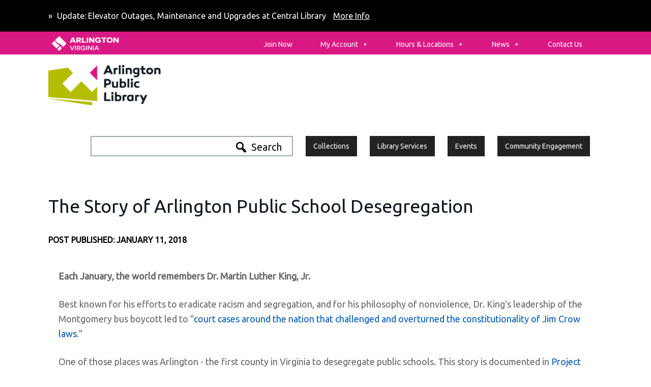

--- FILE ---
content_type: text/html; charset=UTF-8
request_url: https://library.arlingtonva.us/2018/01/11/the-desegregation-of-arlington-public-schools/
body_size: 46782
content:
<!DOCTYPE html>
<html lang="en-US">
<head >
<meta charset="UTF-8" />
<meta name="viewport" content="width=device-width, initial-scale=1" />
<meta name="apple-itunes-app" content="app-id=1176327939"><meta name='robots' content='index, follow, max-image-preview:large, max-snippet:-1, max-video-preview:-1' />

			<style type="text/css">
				.slide-excerpt { width: 50%; }
				.slide-excerpt { bottom: 0; }
				.slide-excerpt { right: 0; }
				.flexslider { max-width: 920px; max-height: 400px; }
				.slide-image { max-height: 400px; }
			</style>
			<style type="text/css">
				@media only screen
				and (min-device-width : 320px)
				and (max-device-width : 480px) {
					.slide-excerpt { display: none !important; }
				}
			</style> 
	<!-- This site is optimized with the Yoast SEO plugin v26.8 - https://yoast.com/product/yoast-seo-wordpress/ -->
	<title>The Story of Arlington Public School Desegregation - Arlington Public Library</title>
	<link rel="canonical" href="https://library.arlingtonva.us/2018/01/11/the-desegregation-of-arlington-public-schools/" />
	<meta property="og:locale" content="en_US" />
	<meta property="og:type" content="article" />
	<meta property="og:title" content="The Story of Arlington Public School Desegregation - Arlington Public Library" />
	<meta property="og:description" content="Each January, the world remembers Dr. Martin Luther King, Jr.  Best known for his efforts to eradicate racism and segregation, and for his philosophy of nonviolence, Dr. King&#8217;s leadership of the Montgomery bus boycott led to &#8220;court cases around the nation that challenged and overturned the constitutionality of Jim Crow laws.&#8221; One of those places was&hellip;" />
	<meta property="og:url" content="https://library.arlingtonva.us/2018/01/11/the-desegregation-of-arlington-public-schools/" />
	<meta property="og:site_name" content="Arlington Public Library" />
	<meta property="article:published_time" content="2018-01-11T23:12:58+00:00" />
	<meta property="article:modified_time" content="2022-06-22T14:23:32+00:00" />
	<meta property="og:image" content="https://library.arlingtonva.us/wp-content/uploads/2018/01/ProjectDAPS-featured-image.jpg" />
	<meta property="og:image:width" content="300" />
	<meta property="og:image:height" content="200" />
	<meta property="og:image:type" content="image/jpeg" />
	<meta name="author" content="Web Editor" />
	<meta name="twitter:card" content="summary_large_image" />
	<meta name="twitter:label1" content="Written by" />
	<meta name="twitter:data1" content="Web Editor" />
	<meta name="twitter:label2" content="Est. reading time" />
	<meta name="twitter:data2" content="38 minutes" />
	<script type="application/ld+json" class="yoast-schema-graph">{"@context":"https://schema.org","@graph":[{"@type":"Article","@id":"https://library.arlingtonva.us/2018/01/11/the-desegregation-of-arlington-public-schools/#article","isPartOf":{"@id":"https://library.arlingtonva.us/2018/01/11/the-desegregation-of-arlington-public-schools/"},"author":{"name":"Web Editor","@id":"https://library.arlingtonva.us/#/schema/person/656ad24167a25d8046f926e46324569a"},"headline":"The Story of Arlington Public School Desegregation","datePublished":"2018-01-11T23:12:58+00:00","dateModified":"2022-06-22T14:23:32+00:00","mainEntityOfPage":{"@id":"https://library.arlingtonva.us/2018/01/11/the-desegregation-of-arlington-public-schools/"},"wordCount":7615,"commentCount":4,"image":{"@id":"https://library.arlingtonva.us/2018/01/11/the-desegregation-of-arlington-public-schools/#primaryimage"},"thumbnailUrl":"https://library.arlingtonva.us/wp-content/uploads/2018/01/ProjectDAPS-featured-image.jpg","keywords":["Hoffman-Boston"],"articleSection":["CCCLH","News"],"inLanguage":"en-US","potentialAction":[{"@type":"CommentAction","name":"Comment","target":["https://library.arlingtonva.us/2018/01/11/the-desegregation-of-arlington-public-schools/#respond"]}]},{"@type":"WebPage","@id":"https://library.arlingtonva.us/2018/01/11/the-desegregation-of-arlington-public-schools/","url":"https://library.arlingtonva.us/2018/01/11/the-desegregation-of-arlington-public-schools/","name":"The Story of Arlington Public School Desegregation - Arlington Public Library","isPartOf":{"@id":"https://library.arlingtonva.us/#website"},"primaryImageOfPage":{"@id":"https://library.arlingtonva.us/2018/01/11/the-desegregation-of-arlington-public-schools/#primaryimage"},"image":{"@id":"https://library.arlingtonva.us/2018/01/11/the-desegregation-of-arlington-public-schools/#primaryimage"},"thumbnailUrl":"https://library.arlingtonva.us/wp-content/uploads/2018/01/ProjectDAPS-featured-image.jpg","datePublished":"2018-01-11T23:12:58+00:00","dateModified":"2022-06-22T14:23:32+00:00","author":{"@id":"https://library.arlingtonva.us/#/schema/person/656ad24167a25d8046f926e46324569a"},"breadcrumb":{"@id":"https://library.arlingtonva.us/2018/01/11/the-desegregation-of-arlington-public-schools/#breadcrumb"},"inLanguage":"en-US","potentialAction":[{"@type":"ReadAction","target":["https://library.arlingtonva.us/2018/01/11/the-desegregation-of-arlington-public-schools/"]}]},{"@type":"ImageObject","inLanguage":"en-US","@id":"https://library.arlingtonva.us/2018/01/11/the-desegregation-of-arlington-public-schools/#primaryimage","url":"https://library.arlingtonva.us/wp-content/uploads/2018/01/ProjectDAPS-featured-image.jpg","contentUrl":"https://library.arlingtonva.us/wp-content/uploads/2018/01/ProjectDAPS-featured-image.jpg","width":300,"height":200,"caption":"colorized photo of high school black and white boys sitting on the bleachers in track uniforms"},{"@type":"BreadcrumbList","@id":"https://library.arlingtonva.us/2018/01/11/the-desegregation-of-arlington-public-schools/#breadcrumb","itemListElement":[{"@type":"ListItem","position":1,"name":"Home","item":"https://library.arlingtonva.us/"},{"@type":"ListItem","position":2,"name":"The Story of Arlington Public School Desegregation"}]},{"@type":"WebSite","@id":"https://library.arlingtonva.us/#website","url":"https://library.arlingtonva.us/","name":"Arlington Public Library","description":"","potentialAction":[{"@type":"SearchAction","target":{"@type":"EntryPoint","urlTemplate":"https://library.arlingtonva.us/?s={search_term_string}"},"query-input":{"@type":"PropertyValueSpecification","valueRequired":true,"valueName":"search_term_string"}}],"inLanguage":"en-US"},{"@type":"Person","@id":"https://library.arlingtonva.us/#/schema/person/656ad24167a25d8046f926e46324569a","name":"Web Editor","image":{"@type":"ImageObject","inLanguage":"en-US","@id":"https://library.arlingtonva.us/#/schema/person/image/","url":"https://secure.gravatar.com/avatar/85cc2213e25e29490395c20a962a0383209af24bbdf0ff0ac2961ae5fbf2dd9d?s=96&d=blank&r=g","contentUrl":"https://secure.gravatar.com/avatar/85cc2213e25e29490395c20a962a0383209af24bbdf0ff0ac2961ae5fbf2dd9d?s=96&d=blank&r=g","caption":"Web Editor"},"url":"https://library.arlingtonva.us/author/azealand/"}]}</script>
	<!-- / Yoast SEO plugin. -->


<link rel='dns-prefetch' href='//fonts.googleapis.com' />
<link rel="alternate" type="application/rss+xml" title="Arlington Public Library &raquo; Feed" href="https://library.arlingtonva.us/feed/" />
<link rel="alternate" type="application/rss+xml" title="Arlington Public Library &raquo; Comments Feed" href="https://library.arlingtonva.us/comments/feed/" />
<link rel="alternate" type="application/rss+xml" title="Arlington Public Library &raquo; The Story of Arlington Public School Desegregation Comments Feed" href="https://library.arlingtonva.us/2018/01/11/the-desegregation-of-arlington-public-schools/feed/" />
<link rel="alternate" title="oEmbed (JSON)" type="application/json+oembed" href="https://library.arlingtonva.us/wp-json/oembed/1.0/embed?url=https%3A%2F%2Flibrary.arlingtonva.us%2F2018%2F01%2F11%2Fthe-desegregation-of-arlington-public-schools%2F" />
<link rel="alternate" title="oEmbed (XML)" type="text/xml+oembed" href="https://library.arlingtonva.us/wp-json/oembed/1.0/embed?url=https%3A%2F%2Flibrary.arlingtonva.us%2F2018%2F01%2F11%2Fthe-desegregation-of-arlington-public-schools%2F&#038;format=xml" />
<style id='wp-img-auto-sizes-contain-inline-css' type='text/css'>
img:is([sizes=auto i],[sizes^="auto," i]){contain-intrinsic-size:3000px 1500px}
/*# sourceURL=wp-img-auto-sizes-contain-inline-css */
</style>
<link rel='stylesheet' id='kickstart-pro-css' href='https://library.arlingtonva.us/wp-content/themes/kickstart-pro/style.css?ver=1.3.7' type='text/css' media='all' />
<style id='wp-emoji-styles-inline-css' type='text/css'>

	img.wp-smiley, img.emoji {
		display: inline !important;
		border: none !important;
		box-shadow: none !important;
		height: 1em !important;
		width: 1em !important;
		margin: 0 0.07em !important;
		vertical-align: -0.1em !important;
		background: none !important;
		padding: 0 !important;
	}
/*# sourceURL=wp-emoji-styles-inline-css */
</style>
<link rel='stylesheet' id='wp-block-library-css' href='https://library.arlingtonva.us/wp-includes/css/dist/block-library/common.min.css?ver=6.9' type='text/css' media='all' />
<style id='classic-theme-styles-inline-css' type='text/css'>
/*! This file is auto-generated */
.wp-block-button__link{color:#fff;background-color:#32373c;border-radius:9999px;box-shadow:none;text-decoration:none;padding:calc(.667em + 2px) calc(1.333em + 2px);font-size:1.125em}.wp-block-file__button{background:#32373c;color:#fff;text-decoration:none}
/*# sourceURL=/wp-includes/css/classic-themes.min.css */
</style>
<style id='wp-block-accordion-inline-css' type='text/css'>
.wp-block-accordion{box-sizing:border-box}
/*# sourceURL=https://library.arlingtonva.us/wp-includes/blocks/accordion/style.min.css */
</style>
<style id='wp-block-accordion-item-inline-css' type='text/css'>
.wp-block-accordion-item.is-open>.wp-block-accordion-heading .wp-block-accordion-heading__toggle-icon{transform:rotate(45deg)}@media (prefers-reduced-motion:no-preference){.wp-block-accordion-item{transition:grid-template-rows .3s ease-out}.wp-block-accordion-item>.wp-block-accordion-heading .wp-block-accordion-heading__toggle-icon{transition:transform .2s ease-in-out}}
/*# sourceURL=https://library.arlingtonva.us/wp-includes/blocks/accordion-item/style.min.css */
</style>
<style id='wp-block-archives-inline-css' type='text/css'>
.wp-block-archives{box-sizing:border-box}.wp-block-archives-dropdown label{display:block}
/*# sourceURL=https://library.arlingtonva.us/wp-includes/blocks/archives/style.min.css */
</style>
<style id='wp-block-avatar-inline-css' type='text/css'>
.wp-block-avatar{line-height:0}.wp-block-avatar,.wp-block-avatar img{box-sizing:border-box}.wp-block-avatar.aligncenter{text-align:center}
/*# sourceURL=https://library.arlingtonva.us/wp-includes/blocks/avatar/style.min.css */
</style>
<style id='wp-block-button-inline-css' type='text/css'>
.wp-block-button__link{align-content:center;box-sizing:border-box;cursor:pointer;display:inline-block;height:100%;text-align:center;word-break:break-word}.wp-block-button__link.aligncenter{text-align:center}.wp-block-button__link.alignright{text-align:right}:where(.wp-block-button__link){border-radius:9999px;box-shadow:none;padding:calc(.667em + 2px) calc(1.333em + 2px);text-decoration:none}.wp-block-button[style*=text-decoration] .wp-block-button__link{text-decoration:inherit}.wp-block-buttons>.wp-block-button.has-custom-width{max-width:none}.wp-block-buttons>.wp-block-button.has-custom-width .wp-block-button__link{width:100%}.wp-block-buttons>.wp-block-button.has-custom-font-size .wp-block-button__link{font-size:inherit}.wp-block-buttons>.wp-block-button.wp-block-button__width-25{width:calc(25% - var(--wp--style--block-gap, .5em)*.75)}.wp-block-buttons>.wp-block-button.wp-block-button__width-50{width:calc(50% - var(--wp--style--block-gap, .5em)*.5)}.wp-block-buttons>.wp-block-button.wp-block-button__width-75{width:calc(75% - var(--wp--style--block-gap, .5em)*.25)}.wp-block-buttons>.wp-block-button.wp-block-button__width-100{flex-basis:100%;width:100%}.wp-block-buttons.is-vertical>.wp-block-button.wp-block-button__width-25{width:25%}.wp-block-buttons.is-vertical>.wp-block-button.wp-block-button__width-50{width:50%}.wp-block-buttons.is-vertical>.wp-block-button.wp-block-button__width-75{width:75%}.wp-block-button.is-style-squared,.wp-block-button__link.wp-block-button.is-style-squared{border-radius:0}.wp-block-button.no-border-radius,.wp-block-button__link.no-border-radius{border-radius:0!important}:root :where(.wp-block-button .wp-block-button__link.is-style-outline),:root :where(.wp-block-button.is-style-outline>.wp-block-button__link){border:2px solid;padding:.667em 1.333em}:root :where(.wp-block-button .wp-block-button__link.is-style-outline:not(.has-text-color)),:root :where(.wp-block-button.is-style-outline>.wp-block-button__link:not(.has-text-color)){color:currentColor}:root :where(.wp-block-button .wp-block-button__link.is-style-outline:not(.has-background)),:root :where(.wp-block-button.is-style-outline>.wp-block-button__link:not(.has-background)){background-color:initial;background-image:none}
/*# sourceURL=https://library.arlingtonva.us/wp-includes/blocks/button/style.min.css */
</style>
<style id='wp-block-calendar-inline-css' type='text/css'>
.wp-block-calendar{text-align:center}.wp-block-calendar td,.wp-block-calendar th{border:1px solid;padding:.25em}.wp-block-calendar th{font-weight:400}.wp-block-calendar caption{background-color:inherit}.wp-block-calendar table{border-collapse:collapse;width:100%}.wp-block-calendar table.has-background th{background-color:inherit}.wp-block-calendar table.has-text-color th{color:inherit}.wp-block-calendar :where(table:not(.has-text-color)){color:#40464d}.wp-block-calendar :where(table:not(.has-text-color)) td,.wp-block-calendar :where(table:not(.has-text-color)) th{border-color:#ddd}:where(.wp-block-calendar table:not(.has-background) th){background:#ddd}
/*# sourceURL=https://library.arlingtonva.us/wp-includes/blocks/calendar/style.min.css */
</style>
<style id='wp-block-categories-inline-css' type='text/css'>
.wp-block-categories{box-sizing:border-box}.wp-block-categories.alignleft{margin-right:2em}.wp-block-categories.alignright{margin-left:2em}.wp-block-categories.wp-block-categories-dropdown.aligncenter{text-align:center}.wp-block-categories .wp-block-categories__label{display:block;width:100%}
/*# sourceURL=https://library.arlingtonva.us/wp-includes/blocks/categories/style.min.css */
</style>
<style id='wp-block-comment-author-name-inline-css' type='text/css'>
.wp-block-comment-author-name{box-sizing:border-box}
/*# sourceURL=https://library.arlingtonva.us/wp-includes/blocks/comment-author-name/style.min.css */
</style>
<style id='wp-block-comment-content-inline-css' type='text/css'>
.comment-awaiting-moderation{display:block;font-size:.875em;line-height:1.5}.wp-block-comment-content{box-sizing:border-box}
/*# sourceURL=https://library.arlingtonva.us/wp-includes/blocks/comment-content/style.min.css */
</style>
<style id='wp-block-comment-date-inline-css' type='text/css'>
.wp-block-comment-date{box-sizing:border-box}
/*# sourceURL=https://library.arlingtonva.us/wp-includes/blocks/comment-date/style.min.css */
</style>
<style id='wp-block-comment-edit-link-inline-css' type='text/css'>
.wp-block-comment-edit-link{box-sizing:border-box}
/*# sourceURL=https://library.arlingtonva.us/wp-includes/blocks/comment-edit-link/style.min.css */
</style>
<style id='wp-block-comment-reply-link-inline-css' type='text/css'>
.wp-block-comment-reply-link{box-sizing:border-box}
/*# sourceURL=https://library.arlingtonva.us/wp-includes/blocks/comment-reply-link/style.min.css */
</style>
<style id='wp-block-comment-template-inline-css' type='text/css'>
.wp-block-comment-template{box-sizing:border-box;list-style:none;margin-bottom:0;max-width:100%;padding:0}.wp-block-comment-template li{clear:both}.wp-block-comment-template ol{list-style:none;margin-bottom:0;max-width:100%;padding-left:2rem}.wp-block-comment-template.alignleft{float:left}.wp-block-comment-template.aligncenter{margin-left:auto;margin-right:auto;width:fit-content}.wp-block-comment-template.alignright{float:right}
/*# sourceURL=https://library.arlingtonva.us/wp-includes/blocks/comment-template/style.min.css */
</style>
<style id='wp-block-comments-inline-css' type='text/css'>
.wp-block-post-comments{box-sizing:border-box}.wp-block-post-comments .alignleft{float:left}.wp-block-post-comments .alignright{float:right}.wp-block-post-comments .navigation:after{clear:both;content:"";display:table}.wp-block-post-comments .commentlist{clear:both;list-style:none;margin:0;padding:0}.wp-block-post-comments .commentlist .comment{min-height:2.25em;padding-left:3.25em}.wp-block-post-comments .commentlist .comment p{font-size:1em;line-height:1.8;margin:1em 0}.wp-block-post-comments .commentlist .children{list-style:none;margin:0;padding:0}.wp-block-post-comments .comment-author{line-height:1.5}.wp-block-post-comments .comment-author .avatar{border-radius:1.5em;display:block;float:left;height:2.5em;margin-right:.75em;margin-top:.5em;width:2.5em}.wp-block-post-comments .comment-author cite{font-style:normal}.wp-block-post-comments .comment-meta{font-size:.875em;line-height:1.5}.wp-block-post-comments .comment-meta b{font-weight:400}.wp-block-post-comments .comment-meta .comment-awaiting-moderation{display:block;margin-bottom:1em;margin-top:1em}.wp-block-post-comments .comment-body .commentmetadata{font-size:.875em}.wp-block-post-comments .comment-form-author label,.wp-block-post-comments .comment-form-comment label,.wp-block-post-comments .comment-form-email label,.wp-block-post-comments .comment-form-url label{display:block;margin-bottom:.25em}.wp-block-post-comments .comment-form input:not([type=submit]):not([type=checkbox]),.wp-block-post-comments .comment-form textarea{box-sizing:border-box;display:block;width:100%}.wp-block-post-comments .comment-form-cookies-consent{display:flex;gap:.25em}.wp-block-post-comments .comment-form-cookies-consent #wp-comment-cookies-consent{margin-top:.35em}.wp-block-post-comments .comment-reply-title{margin-bottom:0}.wp-block-post-comments .comment-reply-title :where(small){font-size:var(--wp--preset--font-size--medium,smaller);margin-left:.5em}.wp-block-post-comments .reply{font-size:.875em;margin-bottom:1.4em}.wp-block-post-comments input:not([type=submit]),.wp-block-post-comments textarea{border:1px solid #949494;font-family:inherit;font-size:1em}.wp-block-post-comments input:not([type=submit]):not([type=checkbox]),.wp-block-post-comments textarea{padding:calc(.667em + 2px)}:where(.wp-block-post-comments input[type=submit]){border:none}.wp-block-comments{box-sizing:border-box}
/*# sourceURL=https://library.arlingtonva.us/wp-includes/blocks/comments/style.min.css */
</style>
<style id='wp-block-comments-pagination-inline-css' type='text/css'>
.wp-block-comments-pagination>.wp-block-comments-pagination-next,.wp-block-comments-pagination>.wp-block-comments-pagination-numbers,.wp-block-comments-pagination>.wp-block-comments-pagination-previous{font-size:inherit}.wp-block-comments-pagination .wp-block-comments-pagination-previous-arrow{display:inline-block;margin-right:1ch}.wp-block-comments-pagination .wp-block-comments-pagination-previous-arrow:not(.is-arrow-chevron){transform:scaleX(1)}.wp-block-comments-pagination .wp-block-comments-pagination-next-arrow{display:inline-block;margin-left:1ch}.wp-block-comments-pagination .wp-block-comments-pagination-next-arrow:not(.is-arrow-chevron){transform:scaleX(1)}.wp-block-comments-pagination.aligncenter{justify-content:center}
/*# sourceURL=https://library.arlingtonva.us/wp-includes/blocks/comments-pagination/style.min.css */
</style>
<link rel='stylesheet' id='wp-block-cover-css' href='https://library.arlingtonva.us/wp-includes/blocks/cover/style.min.css?ver=6.9' type='text/css' media='all' />
<style id='wp-block-file-inline-css' type='text/css'>
.wp-block-file{box-sizing:border-box}.wp-block-file:not(.wp-element-button){font-size:.8em}.wp-block-file.aligncenter{text-align:center}.wp-block-file.alignright{text-align:right}.wp-block-file *+.wp-block-file__button{margin-left:.75em}:where(.wp-block-file){margin-bottom:1.5em}.wp-block-file__embed{margin-bottom:1em}:where(.wp-block-file__button){border-radius:2em;display:inline-block;padding:.5em 1em}:where(.wp-block-file__button):where(a):active,:where(.wp-block-file__button):where(a):focus,:where(.wp-block-file__button):where(a):hover,:where(.wp-block-file__button):where(a):visited{box-shadow:none;color:#fff;opacity:.85;text-decoration:none}
/*# sourceURL=https://library.arlingtonva.us/wp-includes/blocks/file/style.min.css */
</style>
<style id='wp-block-footnotes-inline-css' type='text/css'>
.editor-styles-wrapper,.entry-content{counter-reset:footnotes}a[data-fn].fn{counter-increment:footnotes;display:inline-flex;font-size:smaller;text-decoration:none;text-indent:-9999999px;vertical-align:super}a[data-fn].fn:after{content:"[" counter(footnotes) "]";float:left;text-indent:0}
/*# sourceURL=https://library.arlingtonva.us/wp-includes/blocks/footnotes/style.min.css */
</style>
<link rel='stylesheet' id='wp-block-gallery-css' href='https://library.arlingtonva.us/wp-includes/blocks/gallery/style.min.css?ver=6.9' type='text/css' media='all' />
<style id='wp-block-heading-inline-css' type='text/css'>
h1:where(.wp-block-heading).has-background,h2:where(.wp-block-heading).has-background,h3:where(.wp-block-heading).has-background,h4:where(.wp-block-heading).has-background,h5:where(.wp-block-heading).has-background,h6:where(.wp-block-heading).has-background{padding:1.25em 2.375em}h1.has-text-align-left[style*=writing-mode]:where([style*=vertical-lr]),h1.has-text-align-right[style*=writing-mode]:where([style*=vertical-rl]),h2.has-text-align-left[style*=writing-mode]:where([style*=vertical-lr]),h2.has-text-align-right[style*=writing-mode]:where([style*=vertical-rl]),h3.has-text-align-left[style*=writing-mode]:where([style*=vertical-lr]),h3.has-text-align-right[style*=writing-mode]:where([style*=vertical-rl]),h4.has-text-align-left[style*=writing-mode]:where([style*=vertical-lr]),h4.has-text-align-right[style*=writing-mode]:where([style*=vertical-rl]),h5.has-text-align-left[style*=writing-mode]:where([style*=vertical-lr]),h5.has-text-align-right[style*=writing-mode]:where([style*=vertical-rl]),h6.has-text-align-left[style*=writing-mode]:where([style*=vertical-lr]),h6.has-text-align-right[style*=writing-mode]:where([style*=vertical-rl]){rotate:180deg}
/*# sourceURL=https://library.arlingtonva.us/wp-includes/blocks/heading/style.min.css */
</style>
<link rel='stylesheet' id='wp-block-image-css' href='https://library.arlingtonva.us/wp-includes/blocks/image/style.min.css?ver=6.9' type='text/css' media='all' />
<style id='wp-block-latest-comments-inline-css' type='text/css'>
ol.wp-block-latest-comments{box-sizing:border-box;margin-left:0}:where(.wp-block-latest-comments:not([style*=line-height] .wp-block-latest-comments__comment)){line-height:1.1}:where(.wp-block-latest-comments:not([style*=line-height] .wp-block-latest-comments__comment-excerpt p)){line-height:1.8}.has-dates :where(.wp-block-latest-comments:not([style*=line-height])),.has-excerpts :where(.wp-block-latest-comments:not([style*=line-height])){line-height:1.5}.wp-block-latest-comments .wp-block-latest-comments{padding-left:0}.wp-block-latest-comments__comment{list-style:none;margin-bottom:1em}.has-avatars .wp-block-latest-comments__comment{list-style:none;min-height:2.25em}.has-avatars .wp-block-latest-comments__comment .wp-block-latest-comments__comment-excerpt,.has-avatars .wp-block-latest-comments__comment .wp-block-latest-comments__comment-meta{margin-left:3.25em}.wp-block-latest-comments__comment-excerpt p{font-size:.875em;margin:.36em 0 1.4em}.wp-block-latest-comments__comment-date{display:block;font-size:.75em}.wp-block-latest-comments .avatar,.wp-block-latest-comments__comment-avatar{border-radius:1.5em;display:block;float:left;height:2.5em;margin-right:.75em;width:2.5em}.wp-block-latest-comments[class*=-font-size] a,.wp-block-latest-comments[style*=font-size] a{font-size:inherit}
/*# sourceURL=https://library.arlingtonva.us/wp-includes/blocks/latest-comments/style.min.css */
</style>
<style id='wp-block-latest-posts-inline-css' type='text/css'>
.wp-block-latest-posts{box-sizing:border-box}.wp-block-latest-posts.alignleft{margin-right:2em}.wp-block-latest-posts.alignright{margin-left:2em}.wp-block-latest-posts.wp-block-latest-posts__list{list-style:none}.wp-block-latest-posts.wp-block-latest-posts__list li{clear:both;overflow-wrap:break-word}.wp-block-latest-posts.is-grid{display:flex;flex-wrap:wrap}.wp-block-latest-posts.is-grid li{margin:0 1.25em 1.25em 0;width:100%}@media (min-width:600px){.wp-block-latest-posts.columns-2 li{width:calc(50% - .625em)}.wp-block-latest-posts.columns-2 li:nth-child(2n){margin-right:0}.wp-block-latest-posts.columns-3 li{width:calc(33.33333% - .83333em)}.wp-block-latest-posts.columns-3 li:nth-child(3n){margin-right:0}.wp-block-latest-posts.columns-4 li{width:calc(25% - .9375em)}.wp-block-latest-posts.columns-4 li:nth-child(4n){margin-right:0}.wp-block-latest-posts.columns-5 li{width:calc(20% - 1em)}.wp-block-latest-posts.columns-5 li:nth-child(5n){margin-right:0}.wp-block-latest-posts.columns-6 li{width:calc(16.66667% - 1.04167em)}.wp-block-latest-posts.columns-6 li:nth-child(6n){margin-right:0}}:root :where(.wp-block-latest-posts.is-grid){padding:0}:root :where(.wp-block-latest-posts.wp-block-latest-posts__list){padding-left:0}.wp-block-latest-posts__post-author,.wp-block-latest-posts__post-date{display:block;font-size:.8125em}.wp-block-latest-posts__post-excerpt,.wp-block-latest-posts__post-full-content{margin-bottom:1em;margin-top:.5em}.wp-block-latest-posts__featured-image a{display:inline-block}.wp-block-latest-posts__featured-image img{height:auto;max-width:100%;width:auto}.wp-block-latest-posts__featured-image.alignleft{float:left;margin-right:1em}.wp-block-latest-posts__featured-image.alignright{float:right;margin-left:1em}.wp-block-latest-posts__featured-image.aligncenter{margin-bottom:1em;text-align:center}
/*# sourceURL=https://library.arlingtonva.us/wp-includes/blocks/latest-posts/style.min.css */
</style>
<style id='wp-block-list-inline-css' type='text/css'>
ol,ul{box-sizing:border-box}:root :where(.wp-block-list.has-background){padding:1.25em 2.375em}
/*# sourceURL=https://library.arlingtonva.us/wp-includes/blocks/list/style.min.css */
</style>
<style id='wp-block-loginout-inline-css' type='text/css'>
.wp-block-loginout{box-sizing:border-box}
/*# sourceURL=https://library.arlingtonva.us/wp-includes/blocks/loginout/style.min.css */
</style>
<link rel='stylesheet' id='wp-block-media-text-css' href='https://library.arlingtonva.us/wp-includes/blocks/media-text/style.min.css?ver=6.9' type='text/css' media='all' />
<link rel='stylesheet' id='wp-block-navigation-css' href='https://library.arlingtonva.us/wp-includes/blocks/navigation/style.min.css?ver=6.9' type='text/css' media='all' />
<style id='wp-block-navigation-link-inline-css' type='text/css'>
.wp-block-navigation .wp-block-navigation-item__label{overflow-wrap:break-word}.wp-block-navigation .wp-block-navigation-item__description{display:none}.link-ui-tools{outline:1px solid #f0f0f0;padding:8px}.link-ui-block-inserter{padding-top:8px}.link-ui-block-inserter__back{margin-left:8px;text-transform:uppercase}
/*# sourceURL=https://library.arlingtonva.us/wp-includes/blocks/navigation-link/style.min.css */
</style>
<style id='wp-block-page-list-inline-css' type='text/css'>
.wp-block-navigation .wp-block-page-list{align-items:var(--navigation-layout-align,initial);background-color:inherit;display:flex;flex-direction:var(--navigation-layout-direction,initial);flex-wrap:var(--navigation-layout-wrap,wrap);justify-content:var(--navigation-layout-justify,initial)}.wp-block-navigation .wp-block-navigation-item{background-color:inherit}.wp-block-page-list{box-sizing:border-box}
/*# sourceURL=https://library.arlingtonva.us/wp-includes/blocks/page-list/style.min.css */
</style>
<style id='wp-block-post-author-inline-css' type='text/css'>
.wp-block-post-author{box-sizing:border-box;display:flex;flex-wrap:wrap}.wp-block-post-author__byline{font-size:.5em;margin-bottom:0;margin-top:0;width:100%}.wp-block-post-author__avatar{margin-right:1em}.wp-block-post-author__bio{font-size:.7em;margin-bottom:.7em}.wp-block-post-author__content{flex-basis:0;flex-grow:1}.wp-block-post-author__name{margin:0}
/*# sourceURL=https://library.arlingtonva.us/wp-includes/blocks/post-author/style.min.css */
</style>
<style id='wp-block-post-author-biography-inline-css' type='text/css'>
.wp-block-post-author-biography{box-sizing:border-box}
/*# sourceURL=https://library.arlingtonva.us/wp-includes/blocks/post-author-biography/style.min.css */
</style>
<style id='wp-block-post-author-name-inline-css' type='text/css'>
.wp-block-post-author-name{box-sizing:border-box}
/*# sourceURL=https://library.arlingtonva.us/wp-includes/blocks/post-author-name/style.min.css */
</style>
<style id='wp-block-post-comments-count-inline-css' type='text/css'>
.wp-block-post-comments-count{box-sizing:border-box}
/*# sourceURL=https://library.arlingtonva.us/wp-includes/blocks/post-comments-count/style.min.css */
</style>
<style id='wp-block-post-comments-form-inline-css' type='text/css'>
:where(.wp-block-post-comments-form input:not([type=submit])),:where(.wp-block-post-comments-form textarea){border:1px solid #949494;font-family:inherit;font-size:1em}:where(.wp-block-post-comments-form input:where(:not([type=submit]):not([type=checkbox]))),:where(.wp-block-post-comments-form textarea){padding:calc(.667em + 2px)}.wp-block-post-comments-form{box-sizing:border-box}.wp-block-post-comments-form[style*=font-weight] :where(.comment-reply-title){font-weight:inherit}.wp-block-post-comments-form[style*=font-family] :where(.comment-reply-title){font-family:inherit}.wp-block-post-comments-form[class*=-font-size] :where(.comment-reply-title),.wp-block-post-comments-form[style*=font-size] :where(.comment-reply-title){font-size:inherit}.wp-block-post-comments-form[style*=line-height] :where(.comment-reply-title){line-height:inherit}.wp-block-post-comments-form[style*=font-style] :where(.comment-reply-title){font-style:inherit}.wp-block-post-comments-form[style*=letter-spacing] :where(.comment-reply-title){letter-spacing:inherit}.wp-block-post-comments-form :where(input[type=submit]){box-shadow:none;cursor:pointer;display:inline-block;overflow-wrap:break-word;text-align:center}.wp-block-post-comments-form .comment-form input:not([type=submit]):not([type=checkbox]):not([type=hidden]),.wp-block-post-comments-form .comment-form textarea{box-sizing:border-box;display:block;width:100%}.wp-block-post-comments-form .comment-form-author label,.wp-block-post-comments-form .comment-form-email label,.wp-block-post-comments-form .comment-form-url label{display:block;margin-bottom:.25em}.wp-block-post-comments-form .comment-form-cookies-consent{display:flex;gap:.25em}.wp-block-post-comments-form .comment-form-cookies-consent #wp-comment-cookies-consent{margin-top:.35em}.wp-block-post-comments-form .comment-reply-title{margin-bottom:0}.wp-block-post-comments-form .comment-reply-title :where(small){font-size:var(--wp--preset--font-size--medium,smaller);margin-left:.5em}
/*# sourceURL=https://library.arlingtonva.us/wp-includes/blocks/post-comments-form/style.min.css */
</style>
<style id='wp-block-buttons-inline-css' type='text/css'>
.wp-block-buttons{box-sizing:border-box}.wp-block-buttons.is-vertical{flex-direction:column}.wp-block-buttons.is-vertical>.wp-block-button:last-child{margin-bottom:0}.wp-block-buttons>.wp-block-button{display:inline-block;margin:0}.wp-block-buttons.is-content-justification-left{justify-content:flex-start}.wp-block-buttons.is-content-justification-left.is-vertical{align-items:flex-start}.wp-block-buttons.is-content-justification-center{justify-content:center}.wp-block-buttons.is-content-justification-center.is-vertical{align-items:center}.wp-block-buttons.is-content-justification-right{justify-content:flex-end}.wp-block-buttons.is-content-justification-right.is-vertical{align-items:flex-end}.wp-block-buttons.is-content-justification-space-between{justify-content:space-between}.wp-block-buttons.aligncenter{text-align:center}.wp-block-buttons:not(.is-content-justification-space-between,.is-content-justification-right,.is-content-justification-left,.is-content-justification-center) .wp-block-button.aligncenter{margin-left:auto;margin-right:auto;width:100%}.wp-block-buttons[style*=text-decoration] .wp-block-button,.wp-block-buttons[style*=text-decoration] .wp-block-button__link{text-decoration:inherit}.wp-block-buttons.has-custom-font-size .wp-block-button__link{font-size:inherit}.wp-block-buttons .wp-block-button__link{width:100%}.wp-block-button.aligncenter{text-align:center}
/*# sourceURL=https://library.arlingtonva.us/wp-includes/blocks/buttons/style.min.css */
</style>
<style id='wp-block-post-comments-link-inline-css' type='text/css'>
.wp-block-post-comments-link{box-sizing:border-box}
/*# sourceURL=https://library.arlingtonva.us/wp-includes/blocks/post-comments-link/style.min.css */
</style>
<style id='wp-block-post-content-inline-css' type='text/css'>
.wp-block-post-content{display:flow-root}
/*# sourceURL=https://library.arlingtonva.us/wp-includes/blocks/post-content/style.min.css */
</style>
<style id='wp-block-post-date-inline-css' type='text/css'>
.wp-block-post-date{box-sizing:border-box}
/*# sourceURL=https://library.arlingtonva.us/wp-includes/blocks/post-date/style.min.css */
</style>
<style id='wp-block-post-excerpt-inline-css' type='text/css'>
:where(.wp-block-post-excerpt){box-sizing:border-box;margin-bottom:var(--wp--style--block-gap);margin-top:var(--wp--style--block-gap)}.wp-block-post-excerpt__excerpt{margin-bottom:0;margin-top:0}.wp-block-post-excerpt__more-text{margin-bottom:0;margin-top:var(--wp--style--block-gap)}.wp-block-post-excerpt__more-link{display:inline-block}
/*# sourceURL=https://library.arlingtonva.us/wp-includes/blocks/post-excerpt/style.min.css */
</style>
<style id='wp-block-post-featured-image-inline-css' type='text/css'>
.wp-block-post-featured-image{margin-left:0;margin-right:0}.wp-block-post-featured-image a{display:block;height:100%}.wp-block-post-featured-image :where(img){box-sizing:border-box;height:auto;max-width:100%;vertical-align:bottom;width:100%}.wp-block-post-featured-image.alignfull img,.wp-block-post-featured-image.alignwide img{width:100%}.wp-block-post-featured-image .wp-block-post-featured-image__overlay.has-background-dim{background-color:#000;inset:0;position:absolute}.wp-block-post-featured-image{position:relative}.wp-block-post-featured-image .wp-block-post-featured-image__overlay.has-background-gradient{background-color:initial}.wp-block-post-featured-image .wp-block-post-featured-image__overlay.has-background-dim-0{opacity:0}.wp-block-post-featured-image .wp-block-post-featured-image__overlay.has-background-dim-10{opacity:.1}.wp-block-post-featured-image .wp-block-post-featured-image__overlay.has-background-dim-20{opacity:.2}.wp-block-post-featured-image .wp-block-post-featured-image__overlay.has-background-dim-30{opacity:.3}.wp-block-post-featured-image .wp-block-post-featured-image__overlay.has-background-dim-40{opacity:.4}.wp-block-post-featured-image .wp-block-post-featured-image__overlay.has-background-dim-50{opacity:.5}.wp-block-post-featured-image .wp-block-post-featured-image__overlay.has-background-dim-60{opacity:.6}.wp-block-post-featured-image .wp-block-post-featured-image__overlay.has-background-dim-70{opacity:.7}.wp-block-post-featured-image .wp-block-post-featured-image__overlay.has-background-dim-80{opacity:.8}.wp-block-post-featured-image .wp-block-post-featured-image__overlay.has-background-dim-90{opacity:.9}.wp-block-post-featured-image .wp-block-post-featured-image__overlay.has-background-dim-100{opacity:1}.wp-block-post-featured-image:where(.alignleft,.alignright){width:100%}
/*# sourceURL=https://library.arlingtonva.us/wp-includes/blocks/post-featured-image/style.min.css */
</style>
<style id='wp-block-post-navigation-link-inline-css' type='text/css'>
.wp-block-post-navigation-link .wp-block-post-navigation-link__arrow-previous{display:inline-block;margin-right:1ch}.wp-block-post-navigation-link .wp-block-post-navigation-link__arrow-previous:not(.is-arrow-chevron){transform:scaleX(1)}.wp-block-post-navigation-link .wp-block-post-navigation-link__arrow-next{display:inline-block;margin-left:1ch}.wp-block-post-navigation-link .wp-block-post-navigation-link__arrow-next:not(.is-arrow-chevron){transform:scaleX(1)}.wp-block-post-navigation-link.has-text-align-left[style*="writing-mode: vertical-lr"],.wp-block-post-navigation-link.has-text-align-right[style*="writing-mode: vertical-rl"]{rotate:180deg}
/*# sourceURL=https://library.arlingtonva.us/wp-includes/blocks/post-navigation-link/style.min.css */
</style>
<style id='wp-block-post-template-inline-css' type='text/css'>
.wp-block-post-template{box-sizing:border-box;list-style:none;margin-bottom:0;margin-top:0;max-width:100%;padding:0}.wp-block-post-template.is-flex-container{display:flex;flex-direction:row;flex-wrap:wrap;gap:1.25em}.wp-block-post-template.is-flex-container>li{margin:0;width:100%}@media (min-width:600px){.wp-block-post-template.is-flex-container.is-flex-container.columns-2>li{width:calc(50% - .625em)}.wp-block-post-template.is-flex-container.is-flex-container.columns-3>li{width:calc(33.33333% - .83333em)}.wp-block-post-template.is-flex-container.is-flex-container.columns-4>li{width:calc(25% - .9375em)}.wp-block-post-template.is-flex-container.is-flex-container.columns-5>li{width:calc(20% - 1em)}.wp-block-post-template.is-flex-container.is-flex-container.columns-6>li{width:calc(16.66667% - 1.04167em)}}@media (max-width:600px){.wp-block-post-template-is-layout-grid.wp-block-post-template-is-layout-grid.wp-block-post-template-is-layout-grid.wp-block-post-template-is-layout-grid{grid-template-columns:1fr}}.wp-block-post-template-is-layout-constrained>li>.alignright,.wp-block-post-template-is-layout-flow>li>.alignright{float:right;margin-inline-end:0;margin-inline-start:2em}.wp-block-post-template-is-layout-constrained>li>.alignleft,.wp-block-post-template-is-layout-flow>li>.alignleft{float:left;margin-inline-end:2em;margin-inline-start:0}.wp-block-post-template-is-layout-constrained>li>.aligncenter,.wp-block-post-template-is-layout-flow>li>.aligncenter{margin-inline-end:auto;margin-inline-start:auto}
/*# sourceURL=https://library.arlingtonva.us/wp-includes/blocks/post-template/style.min.css */
</style>
<style id='wp-block-post-terms-inline-css' type='text/css'>
.wp-block-post-terms{box-sizing:border-box}.wp-block-post-terms .wp-block-post-terms__separator{white-space:pre-wrap}
/*# sourceURL=https://library.arlingtonva.us/wp-includes/blocks/post-terms/style.min.css */
</style>
<style id='wp-block-post-time-to-read-inline-css' type='text/css'>
.wp-block-post-time-to-read{box-sizing:border-box}
/*# sourceURL=https://library.arlingtonva.us/wp-includes/blocks/post-time-to-read/style.min.css */
</style>
<style id='wp-block-post-title-inline-css' type='text/css'>
.wp-block-post-title{box-sizing:border-box;word-break:break-word}.wp-block-post-title :where(a){display:inline-block;font-family:inherit;font-size:inherit;font-style:inherit;font-weight:inherit;letter-spacing:inherit;line-height:inherit;text-decoration:inherit}
/*# sourceURL=https://library.arlingtonva.us/wp-includes/blocks/post-title/style.min.css */
</style>
<style id='wp-block-query-pagination-inline-css' type='text/css'>
.wp-block-query-pagination.is-content-justification-space-between>.wp-block-query-pagination-next:last-of-type{margin-inline-start:auto}.wp-block-query-pagination.is-content-justification-space-between>.wp-block-query-pagination-previous:first-child{margin-inline-end:auto}.wp-block-query-pagination .wp-block-query-pagination-previous-arrow{display:inline-block;margin-right:1ch}.wp-block-query-pagination .wp-block-query-pagination-previous-arrow:not(.is-arrow-chevron){transform:scaleX(1)}.wp-block-query-pagination .wp-block-query-pagination-next-arrow{display:inline-block;margin-left:1ch}.wp-block-query-pagination .wp-block-query-pagination-next-arrow:not(.is-arrow-chevron){transform:scaleX(1)}.wp-block-query-pagination.aligncenter{justify-content:center}
/*# sourceURL=https://library.arlingtonva.us/wp-includes/blocks/query-pagination/style.min.css */
</style>
<style id='wp-block-query-title-inline-css' type='text/css'>
.wp-block-query-title{box-sizing:border-box}
/*# sourceURL=https://library.arlingtonva.us/wp-includes/blocks/query-title/style.min.css */
</style>
<style id='wp-block-query-total-inline-css' type='text/css'>
.wp-block-query-total{box-sizing:border-box}
/*# sourceURL=https://library.arlingtonva.us/wp-includes/blocks/query-total/style.min.css */
</style>
<style id='wp-block-read-more-inline-css' type='text/css'>
.wp-block-read-more{display:block;width:fit-content}.wp-block-read-more:where(:not([style*=text-decoration])){text-decoration:none}.wp-block-read-more:where(:not([style*=text-decoration])):active,.wp-block-read-more:where(:not([style*=text-decoration])):focus{text-decoration:none}
/*# sourceURL=https://library.arlingtonva.us/wp-includes/blocks/read-more/style.min.css */
</style>
<style id='wp-block-rss-inline-css' type='text/css'>
ul.wp-block-rss.alignleft{margin-right:2em}ul.wp-block-rss.alignright{margin-left:2em}ul.wp-block-rss.is-grid{display:flex;flex-wrap:wrap;padding:0}ul.wp-block-rss.is-grid li{margin:0 1em 1em 0;width:100%}@media (min-width:600px){ul.wp-block-rss.columns-2 li{width:calc(50% - 1em)}ul.wp-block-rss.columns-3 li{width:calc(33.33333% - 1em)}ul.wp-block-rss.columns-4 li{width:calc(25% - 1em)}ul.wp-block-rss.columns-5 li{width:calc(20% - 1em)}ul.wp-block-rss.columns-6 li{width:calc(16.66667% - 1em)}}.wp-block-rss__item-author,.wp-block-rss__item-publish-date{display:block;font-size:.8125em}.wp-block-rss{box-sizing:border-box;list-style:none;padding:0}
/*# sourceURL=https://library.arlingtonva.us/wp-includes/blocks/rss/style.min.css */
</style>
<style id='wp-block-search-inline-css' type='text/css'>
.wp-block-search__button{margin-left:10px;word-break:normal}.wp-block-search__button.has-icon{line-height:0}.wp-block-search__button svg{height:1.25em;min-height:24px;min-width:24px;width:1.25em;fill:currentColor;vertical-align:text-bottom}:where(.wp-block-search__button){border:1px solid #ccc;padding:6px 10px}.wp-block-search__inside-wrapper{display:flex;flex:auto;flex-wrap:nowrap;max-width:100%}.wp-block-search__label{width:100%}.wp-block-search.wp-block-search__button-only .wp-block-search__button{box-sizing:border-box;display:flex;flex-shrink:0;justify-content:center;margin-left:0;max-width:100%}.wp-block-search.wp-block-search__button-only .wp-block-search__inside-wrapper{min-width:0!important;transition-property:width}.wp-block-search.wp-block-search__button-only .wp-block-search__input{flex-basis:100%;transition-duration:.3s}.wp-block-search.wp-block-search__button-only.wp-block-search__searchfield-hidden,.wp-block-search.wp-block-search__button-only.wp-block-search__searchfield-hidden .wp-block-search__inside-wrapper{overflow:hidden}.wp-block-search.wp-block-search__button-only.wp-block-search__searchfield-hidden .wp-block-search__input{border-left-width:0!important;border-right-width:0!important;flex-basis:0;flex-grow:0;margin:0;min-width:0!important;padding-left:0!important;padding-right:0!important;width:0!important}:where(.wp-block-search__input){appearance:none;border:1px solid #949494;flex-grow:1;font-family:inherit;font-size:inherit;font-style:inherit;font-weight:inherit;letter-spacing:inherit;line-height:inherit;margin-left:0;margin-right:0;min-width:3rem;padding:8px;text-decoration:unset!important;text-transform:inherit}:where(.wp-block-search__button-inside .wp-block-search__inside-wrapper){background-color:#fff;border:1px solid #949494;box-sizing:border-box;padding:4px}:where(.wp-block-search__button-inside .wp-block-search__inside-wrapper) .wp-block-search__input{border:none;border-radius:0;padding:0 4px}:where(.wp-block-search__button-inside .wp-block-search__inside-wrapper) .wp-block-search__input:focus{outline:none}:where(.wp-block-search__button-inside .wp-block-search__inside-wrapper) :where(.wp-block-search__button){padding:4px 8px}.wp-block-search.aligncenter .wp-block-search__inside-wrapper{margin:auto}.wp-block[data-align=right] .wp-block-search.wp-block-search__button-only .wp-block-search__inside-wrapper{float:right}
/*# sourceURL=https://library.arlingtonva.us/wp-includes/blocks/search/style.min.css */
</style>
<style id='wp-block-site-logo-inline-css' type='text/css'>
.wp-block-site-logo{box-sizing:border-box;line-height:0}.wp-block-site-logo a{display:inline-block;line-height:0}.wp-block-site-logo.is-default-size img{height:auto;width:120px}.wp-block-site-logo img{height:auto;max-width:100%}.wp-block-site-logo a,.wp-block-site-logo img{border-radius:inherit}.wp-block-site-logo.aligncenter{margin-left:auto;margin-right:auto;text-align:center}:root :where(.wp-block-site-logo.is-style-rounded){border-radius:9999px}
/*# sourceURL=https://library.arlingtonva.us/wp-includes/blocks/site-logo/style.min.css */
</style>
<style id='wp-block-site-tagline-inline-css' type='text/css'>
.wp-block-site-tagline{box-sizing:border-box}
/*# sourceURL=https://library.arlingtonva.us/wp-includes/blocks/site-tagline/style.min.css */
</style>
<style id='wp-block-site-title-inline-css' type='text/css'>
.wp-block-site-title{box-sizing:border-box}.wp-block-site-title :where(a){color:inherit;font-family:inherit;font-size:inherit;font-style:inherit;font-weight:inherit;letter-spacing:inherit;line-height:inherit;text-decoration:inherit}
/*# sourceURL=https://library.arlingtonva.us/wp-includes/blocks/site-title/style.min.css */
</style>
<style id='wp-block-tag-cloud-inline-css' type='text/css'>
.wp-block-tag-cloud{box-sizing:border-box}.wp-block-tag-cloud.aligncenter{justify-content:center;text-align:center}.wp-block-tag-cloud a{display:inline-block;margin-right:5px}.wp-block-tag-cloud span{display:inline-block;margin-left:5px;text-decoration:none}:root :where(.wp-block-tag-cloud.is-style-outline){display:flex;flex-wrap:wrap;gap:1ch}:root :where(.wp-block-tag-cloud.is-style-outline a){border:1px solid;font-size:unset!important;margin-right:0;padding:1ch 2ch;text-decoration:none!important}
/*# sourceURL=https://library.arlingtonva.us/wp-includes/blocks/tag-cloud/style.min.css */
</style>
<style id='wp-block-term-count-inline-css' type='text/css'>
.wp-block-term-count{box-sizing:border-box}
/*# sourceURL=https://library.arlingtonva.us/wp-includes/blocks/term-count/style.min.css */
</style>
<style id='wp-block-term-description-inline-css' type='text/css'>
:where(.wp-block-term-description){box-sizing:border-box;margin-bottom:var(--wp--style--block-gap);margin-top:var(--wp--style--block-gap)}.wp-block-term-description p{margin-bottom:0;margin-top:0}
/*# sourceURL=https://library.arlingtonva.us/wp-includes/blocks/term-description/style.min.css */
</style>
<style id='wp-block-term-name-inline-css' type='text/css'>
.wp-block-term-name{box-sizing:border-box}
/*# sourceURL=https://library.arlingtonva.us/wp-includes/blocks/term-name/style.min.css */
</style>
<style id='wp-block-term-template-inline-css' type='text/css'>
.wp-block-term-template{box-sizing:border-box;list-style:none;margin-bottom:0;margin-top:0;max-width:100%;padding:0}
/*# sourceURL=https://library.arlingtonva.us/wp-includes/blocks/term-template/style.min.css */
</style>
<style id='wp-block-video-inline-css' type='text/css'>
.wp-block-video{box-sizing:border-box}.wp-block-video video{height:auto;vertical-align:middle;width:100%}@supports (position:sticky){.wp-block-video [poster]{object-fit:cover}}.wp-block-video.aligncenter{text-align:center}.wp-block-video :where(figcaption){margin-bottom:1em;margin-top:.5em}
/*# sourceURL=https://library.arlingtonva.us/wp-includes/blocks/video/style.min.css */
</style>
<style id='wp-block-accordion-heading-inline-css' type='text/css'>
.wp-block-accordion-heading{margin:0}.wp-block-accordion-heading__toggle{align-items:center;background-color:inherit!important;border:none;color:inherit!important;cursor:pointer;display:flex;font-family:inherit;font-size:inherit;font-style:inherit;font-weight:inherit;letter-spacing:inherit;line-height:inherit;overflow:hidden;padding:var(--wp--preset--spacing--20,1em) 0;text-align:inherit;text-decoration:inherit;text-transform:inherit;width:100%;word-spacing:inherit}.wp-block-accordion-heading__toggle:not(:focus-visible){outline:none}.wp-block-accordion-heading__toggle:focus,.wp-block-accordion-heading__toggle:hover{background-color:inherit!important;border:none;box-shadow:none;color:inherit;padding:var(--wp--preset--spacing--20,1em) 0;text-decoration:none}.wp-block-accordion-heading__toggle:focus-visible{outline:auto;outline-offset:0}.wp-block-accordion-heading__toggle:hover .wp-block-accordion-heading__toggle-title{text-decoration:underline}.wp-block-accordion-heading__toggle-title{flex:1}.wp-block-accordion-heading__toggle-icon{align-items:center;display:flex;height:1.2em;justify-content:center;width:1.2em}
/*# sourceURL=https://library.arlingtonva.us/wp-includes/blocks/accordion-heading/style.min.css */
</style>
<style id='wp-block-accordion-panel-inline-css' type='text/css'>
.wp-block-accordion-panel[aria-hidden=true],.wp-block-accordion-panel[inert]{display:none;margin-block-start:0}
/*# sourceURL=https://library.arlingtonva.us/wp-includes/blocks/accordion-panel/style.min.css */
</style>
<style id='wp-block-audio-inline-css' type='text/css'>
.wp-block-audio{box-sizing:border-box}.wp-block-audio :where(figcaption){margin-bottom:1em;margin-top:.5em}.wp-block-audio audio{min-width:300px;width:100%}
/*# sourceURL=https://library.arlingtonva.us/wp-includes/blocks/audio/style.min.css */
</style>
<style id='wp-block-code-inline-css' type='text/css'>
.wp-block-code{box-sizing:border-box}.wp-block-code code{
  /*!rtl:begin:ignore*/direction:ltr;display:block;font-family:inherit;overflow-wrap:break-word;text-align:initial;white-space:pre-wrap
  /*!rtl:end:ignore*/}
/*# sourceURL=https://library.arlingtonva.us/wp-includes/blocks/code/style.min.css */
</style>
<style id='wp-block-columns-inline-css' type='text/css'>
.wp-block-columns{box-sizing:border-box;display:flex;flex-wrap:wrap!important}@media (min-width:782px){.wp-block-columns{flex-wrap:nowrap!important}}.wp-block-columns{align-items:normal!important}.wp-block-columns.are-vertically-aligned-top{align-items:flex-start}.wp-block-columns.are-vertically-aligned-center{align-items:center}.wp-block-columns.are-vertically-aligned-bottom{align-items:flex-end}@media (max-width:781px){.wp-block-columns:not(.is-not-stacked-on-mobile)>.wp-block-column{flex-basis:100%!important}}@media (min-width:782px){.wp-block-columns:not(.is-not-stacked-on-mobile)>.wp-block-column{flex-basis:0;flex-grow:1}.wp-block-columns:not(.is-not-stacked-on-mobile)>.wp-block-column[style*=flex-basis]{flex-grow:0}}.wp-block-columns.is-not-stacked-on-mobile{flex-wrap:nowrap!important}.wp-block-columns.is-not-stacked-on-mobile>.wp-block-column{flex-basis:0;flex-grow:1}.wp-block-columns.is-not-stacked-on-mobile>.wp-block-column[style*=flex-basis]{flex-grow:0}:where(.wp-block-columns){margin-bottom:1.75em}:where(.wp-block-columns.has-background){padding:1.25em 2.375em}.wp-block-column{flex-grow:1;min-width:0;overflow-wrap:break-word;word-break:break-word}.wp-block-column.is-vertically-aligned-top{align-self:flex-start}.wp-block-column.is-vertically-aligned-center{align-self:center}.wp-block-column.is-vertically-aligned-bottom{align-self:flex-end}.wp-block-column.is-vertically-aligned-stretch{align-self:stretch}.wp-block-column.is-vertically-aligned-bottom,.wp-block-column.is-vertically-aligned-center,.wp-block-column.is-vertically-aligned-top{width:100%}
/*# sourceURL=https://library.arlingtonva.us/wp-includes/blocks/columns/style.min.css */
</style>
<style id='wp-block-details-inline-css' type='text/css'>
.wp-block-details{box-sizing:border-box}.wp-block-details summary{cursor:pointer}
/*# sourceURL=https://library.arlingtonva.us/wp-includes/blocks/details/style.min.css */
</style>
<style id='wp-block-embed-inline-css' type='text/css'>
.wp-block-embed.alignleft,.wp-block-embed.alignright,.wp-block[data-align=left]>[data-type="core/embed"],.wp-block[data-align=right]>[data-type="core/embed"]{max-width:360px;width:100%}.wp-block-embed.alignleft .wp-block-embed__wrapper,.wp-block-embed.alignright .wp-block-embed__wrapper,.wp-block[data-align=left]>[data-type="core/embed"] .wp-block-embed__wrapper,.wp-block[data-align=right]>[data-type="core/embed"] .wp-block-embed__wrapper{min-width:280px}.wp-block-cover .wp-block-embed{min-height:240px;min-width:320px}.wp-block-embed{overflow-wrap:break-word}.wp-block-embed :where(figcaption){margin-bottom:1em;margin-top:.5em}.wp-block-embed iframe{max-width:100%}.wp-block-embed__wrapper{position:relative}.wp-embed-responsive .wp-has-aspect-ratio .wp-block-embed__wrapper:before{content:"";display:block;padding-top:50%}.wp-embed-responsive .wp-has-aspect-ratio iframe{bottom:0;height:100%;left:0;position:absolute;right:0;top:0;width:100%}.wp-embed-responsive .wp-embed-aspect-21-9 .wp-block-embed__wrapper:before{padding-top:42.85%}.wp-embed-responsive .wp-embed-aspect-18-9 .wp-block-embed__wrapper:before{padding-top:50%}.wp-embed-responsive .wp-embed-aspect-16-9 .wp-block-embed__wrapper:before{padding-top:56.25%}.wp-embed-responsive .wp-embed-aspect-4-3 .wp-block-embed__wrapper:before{padding-top:75%}.wp-embed-responsive .wp-embed-aspect-1-1 .wp-block-embed__wrapper:before{padding-top:100%}.wp-embed-responsive .wp-embed-aspect-9-16 .wp-block-embed__wrapper:before{padding-top:177.77%}.wp-embed-responsive .wp-embed-aspect-1-2 .wp-block-embed__wrapper:before{padding-top:200%}
/*# sourceURL=https://library.arlingtonva.us/wp-includes/blocks/embed/style.min.css */
</style>
<style id='wp-block-group-inline-css' type='text/css'>
.wp-block-group{box-sizing:border-box}:where(.wp-block-group.wp-block-group-is-layout-constrained){position:relative}
/*# sourceURL=https://library.arlingtonva.us/wp-includes/blocks/group/style.min.css */
</style>
<style id='wp-block-math-inline-css' type='text/css'>
.wp-block-math{overflow-x:auto;overflow-y:hidden}
/*# sourceURL=https://library.arlingtonva.us/wp-includes/blocks/math/style.min.css */
</style>
<style id='wp-block-paragraph-inline-css' type='text/css'>
.is-small-text{font-size:.875em}.is-regular-text{font-size:1em}.is-large-text{font-size:2.25em}.is-larger-text{font-size:3em}.has-drop-cap:not(:focus):first-letter{float:left;font-size:8.4em;font-style:normal;font-weight:100;line-height:.68;margin:.05em .1em 0 0;text-transform:uppercase}body.rtl .has-drop-cap:not(:focus):first-letter{float:none;margin-left:.1em}p.has-drop-cap.has-background{overflow:hidden}:root :where(p.has-background){padding:1.25em 2.375em}:where(p.has-text-color:not(.has-link-color)) a{color:inherit}p.has-text-align-left[style*="writing-mode:vertical-lr"],p.has-text-align-right[style*="writing-mode:vertical-rl"]{rotate:180deg}
/*# sourceURL=https://library.arlingtonva.us/wp-includes/blocks/paragraph/style.min.css */
</style>
<style id='wp-block-preformatted-inline-css' type='text/css'>
.wp-block-preformatted{box-sizing:border-box;white-space:pre-wrap}:where(.wp-block-preformatted.has-background){padding:1.25em 2.375em}
/*# sourceURL=https://library.arlingtonva.us/wp-includes/blocks/preformatted/style.min.css */
</style>
<style id='wp-block-pullquote-inline-css' type='text/css'>
.wp-block-pullquote{box-sizing:border-box;margin:0 0 1em;overflow-wrap:break-word;padding:4em 0;text-align:center}.wp-block-pullquote blockquote,.wp-block-pullquote p{color:inherit}.wp-block-pullquote blockquote{margin:0}.wp-block-pullquote p{margin-top:0}.wp-block-pullquote p:last-child{margin-bottom:0}.wp-block-pullquote.alignleft,.wp-block-pullquote.alignright{max-width:420px}.wp-block-pullquote cite,.wp-block-pullquote footer{position:relative}.wp-block-pullquote .has-text-color a{color:inherit}.wp-block-pullquote.has-text-align-left blockquote{text-align:left}.wp-block-pullquote.has-text-align-right blockquote{text-align:right}.wp-block-pullquote.has-text-align-center blockquote{text-align:center}.wp-block-pullquote.is-style-solid-color{border:none}.wp-block-pullquote.is-style-solid-color blockquote{margin-left:auto;margin-right:auto;max-width:60%}.wp-block-pullquote.is-style-solid-color blockquote p{font-size:2em;margin-bottom:0;margin-top:0}.wp-block-pullquote.is-style-solid-color blockquote cite{font-style:normal;text-transform:none}.wp-block-pullquote :where(cite){color:inherit;display:block}
/*# sourceURL=https://library.arlingtonva.us/wp-includes/blocks/pullquote/style.min.css */
</style>
<style id='wp-block-quote-inline-css' type='text/css'>
.wp-block-quote{box-sizing:border-box;overflow-wrap:break-word}.wp-block-quote.is-large:where(:not(.is-style-plain)),.wp-block-quote.is-style-large:where(:not(.is-style-plain)){margin-bottom:1em;padding:0 1em}.wp-block-quote.is-large:where(:not(.is-style-plain)) p,.wp-block-quote.is-style-large:where(:not(.is-style-plain)) p{font-size:1.5em;font-style:italic;line-height:1.6}.wp-block-quote.is-large:where(:not(.is-style-plain)) cite,.wp-block-quote.is-large:where(:not(.is-style-plain)) footer,.wp-block-quote.is-style-large:where(:not(.is-style-plain)) cite,.wp-block-quote.is-style-large:where(:not(.is-style-plain)) footer{font-size:1.125em;text-align:right}.wp-block-quote>cite{display:block}
/*# sourceURL=https://library.arlingtonva.us/wp-includes/blocks/quote/style.min.css */
</style>
<style id='wp-block-separator-inline-css' type='text/css'>
@charset "UTF-8";.wp-block-separator{border:none;border-top:2px solid}:root :where(.wp-block-separator.is-style-dots){height:auto;line-height:1;text-align:center}:root :where(.wp-block-separator.is-style-dots):before{color:currentColor;content:"···";font-family:serif;font-size:1.5em;letter-spacing:2em;padding-left:2em}.wp-block-separator.is-style-dots{background:none!important;border:none!important}
/*# sourceURL=https://library.arlingtonva.us/wp-includes/blocks/separator/style.min.css */
</style>
<link rel='stylesheet' id='wp-block-social-links-css' href='https://library.arlingtonva.us/wp-includes/blocks/social-links/style.min.css?ver=6.9' type='text/css' media='all' />
<style id='wp-block-spacer-inline-css' type='text/css'>
.wp-block-spacer{clear:both}
/*# sourceURL=https://library.arlingtonva.us/wp-includes/blocks/spacer/style.min.css */
</style>
<link rel='stylesheet' id='wp-block-table-css' href='https://library.arlingtonva.us/wp-includes/blocks/table/style.min.css?ver=6.9' type='text/css' media='all' />
<style id='wp-block-text-columns-inline-css' type='text/css'>
.wp-block-text-columns,.wp-block-text-columns.aligncenter{display:flex}.wp-block-text-columns .wp-block-column{margin:0 1em;padding:0}.wp-block-text-columns .wp-block-column:first-child{margin-left:0}.wp-block-text-columns .wp-block-column:last-child{margin-right:0}.wp-block-text-columns.columns-2 .wp-block-column{width:50%}.wp-block-text-columns.columns-3 .wp-block-column{width:33.3333333333%}.wp-block-text-columns.columns-4 .wp-block-column{width:25%}
/*# sourceURL=https://library.arlingtonva.us/wp-includes/blocks/text-columns/style.min.css */
</style>
<style id='wp-block-verse-inline-css' type='text/css'>
pre.wp-block-verse{overflow:auto;white-space:pre-wrap}:where(pre.wp-block-verse){font-family:inherit}
/*# sourceURL=https://library.arlingtonva.us/wp-includes/blocks/verse/style.min.css */
</style>
<style id='global-styles-inline-css' type='text/css'>
:root{--wp--preset--aspect-ratio--square: 1;--wp--preset--aspect-ratio--4-3: 4/3;--wp--preset--aspect-ratio--3-4: 3/4;--wp--preset--aspect-ratio--3-2: 3/2;--wp--preset--aspect-ratio--2-3: 2/3;--wp--preset--aspect-ratio--16-9: 16/9;--wp--preset--aspect-ratio--9-16: 9/16;--wp--preset--color--black: #000000;--wp--preset--color--cyan-bluish-gray: #abb8c3;--wp--preset--color--white: #ffffff;--wp--preset--color--pale-pink: #f78da7;--wp--preset--color--vivid-red: #cf2e2e;--wp--preset--color--luminous-vivid-orange: #ff6900;--wp--preset--color--luminous-vivid-amber: #fcb900;--wp--preset--color--light-green-cyan: #7bdcb5;--wp--preset--color--vivid-green-cyan: #00d084;--wp--preset--color--pale-cyan-blue: #8ed1fc;--wp--preset--color--vivid-cyan-blue: #0693e3;--wp--preset--color--vivid-purple: #9b51e0;--wp--preset--gradient--vivid-cyan-blue-to-vivid-purple: linear-gradient(135deg,rgb(6,147,227) 0%,rgb(155,81,224) 100%);--wp--preset--gradient--light-green-cyan-to-vivid-green-cyan: linear-gradient(135deg,rgb(122,220,180) 0%,rgb(0,208,130) 100%);--wp--preset--gradient--luminous-vivid-amber-to-luminous-vivid-orange: linear-gradient(135deg,rgb(252,185,0) 0%,rgb(255,105,0) 100%);--wp--preset--gradient--luminous-vivid-orange-to-vivid-red: linear-gradient(135deg,rgb(255,105,0) 0%,rgb(207,46,46) 100%);--wp--preset--gradient--very-light-gray-to-cyan-bluish-gray: linear-gradient(135deg,rgb(238,238,238) 0%,rgb(169,184,195) 100%);--wp--preset--gradient--cool-to-warm-spectrum: linear-gradient(135deg,rgb(74,234,220) 0%,rgb(151,120,209) 20%,rgb(207,42,186) 40%,rgb(238,44,130) 60%,rgb(251,105,98) 80%,rgb(254,248,76) 100%);--wp--preset--gradient--blush-light-purple: linear-gradient(135deg,rgb(255,206,236) 0%,rgb(152,150,240) 100%);--wp--preset--gradient--blush-bordeaux: linear-gradient(135deg,rgb(254,205,165) 0%,rgb(254,45,45) 50%,rgb(107,0,62) 100%);--wp--preset--gradient--luminous-dusk: linear-gradient(135deg,rgb(255,203,112) 0%,rgb(199,81,192) 50%,rgb(65,88,208) 100%);--wp--preset--gradient--pale-ocean: linear-gradient(135deg,rgb(255,245,203) 0%,rgb(182,227,212) 50%,rgb(51,167,181) 100%);--wp--preset--gradient--electric-grass: linear-gradient(135deg,rgb(202,248,128) 0%,rgb(113,206,126) 100%);--wp--preset--gradient--midnight: linear-gradient(135deg,rgb(2,3,129) 0%,rgb(40,116,252) 100%);--wp--preset--font-size--small: 13px;--wp--preset--font-size--medium: 20px;--wp--preset--font-size--large: 36px;--wp--preset--font-size--x-large: 42px;--wp--preset--spacing--20: 0.44rem;--wp--preset--spacing--30: 0.67rem;--wp--preset--spacing--40: 1rem;--wp--preset--spacing--50: 1.5rem;--wp--preset--spacing--60: 2.25rem;--wp--preset--spacing--70: 3.38rem;--wp--preset--spacing--80: 5.06rem;--wp--preset--shadow--natural: 6px 6px 9px rgba(0, 0, 0, 0.2);--wp--preset--shadow--deep: 12px 12px 50px rgba(0, 0, 0, 0.4);--wp--preset--shadow--sharp: 6px 6px 0px rgba(0, 0, 0, 0.2);--wp--preset--shadow--outlined: 6px 6px 0px -3px rgb(255, 255, 255), 6px 6px rgb(0, 0, 0);--wp--preset--shadow--crisp: 6px 6px 0px rgb(0, 0, 0);}:where(.is-layout-flex){gap: 0.5em;}:where(.is-layout-grid){gap: 0.5em;}body .is-layout-flex{display: flex;}.is-layout-flex{flex-wrap: wrap;align-items: center;}.is-layout-flex > :is(*, div){margin: 0;}body .is-layout-grid{display: grid;}.is-layout-grid > :is(*, div){margin: 0;}:where(.wp-block-columns.is-layout-flex){gap: 2em;}:where(.wp-block-columns.is-layout-grid){gap: 2em;}:where(.wp-block-post-template.is-layout-flex){gap: 1.25em;}:where(.wp-block-post-template.is-layout-grid){gap: 1.25em;}.has-black-color{color: var(--wp--preset--color--black) !important;}.has-cyan-bluish-gray-color{color: var(--wp--preset--color--cyan-bluish-gray) !important;}.has-white-color{color: var(--wp--preset--color--white) !important;}.has-pale-pink-color{color: var(--wp--preset--color--pale-pink) !important;}.has-vivid-red-color{color: var(--wp--preset--color--vivid-red) !important;}.has-luminous-vivid-orange-color{color: var(--wp--preset--color--luminous-vivid-orange) !important;}.has-luminous-vivid-amber-color{color: var(--wp--preset--color--luminous-vivid-amber) !important;}.has-light-green-cyan-color{color: var(--wp--preset--color--light-green-cyan) !important;}.has-vivid-green-cyan-color{color: var(--wp--preset--color--vivid-green-cyan) !important;}.has-pale-cyan-blue-color{color: var(--wp--preset--color--pale-cyan-blue) !important;}.has-vivid-cyan-blue-color{color: var(--wp--preset--color--vivid-cyan-blue) !important;}.has-vivid-purple-color{color: var(--wp--preset--color--vivid-purple) !important;}.has-black-background-color{background-color: var(--wp--preset--color--black) !important;}.has-cyan-bluish-gray-background-color{background-color: var(--wp--preset--color--cyan-bluish-gray) !important;}.has-white-background-color{background-color: var(--wp--preset--color--white) !important;}.has-pale-pink-background-color{background-color: var(--wp--preset--color--pale-pink) !important;}.has-vivid-red-background-color{background-color: var(--wp--preset--color--vivid-red) !important;}.has-luminous-vivid-orange-background-color{background-color: var(--wp--preset--color--luminous-vivid-orange) !important;}.has-luminous-vivid-amber-background-color{background-color: var(--wp--preset--color--luminous-vivid-amber) !important;}.has-light-green-cyan-background-color{background-color: var(--wp--preset--color--light-green-cyan) !important;}.has-vivid-green-cyan-background-color{background-color: var(--wp--preset--color--vivid-green-cyan) !important;}.has-pale-cyan-blue-background-color{background-color: var(--wp--preset--color--pale-cyan-blue) !important;}.has-vivid-cyan-blue-background-color{background-color: var(--wp--preset--color--vivid-cyan-blue) !important;}.has-vivid-purple-background-color{background-color: var(--wp--preset--color--vivid-purple) !important;}.has-black-border-color{border-color: var(--wp--preset--color--black) !important;}.has-cyan-bluish-gray-border-color{border-color: var(--wp--preset--color--cyan-bluish-gray) !important;}.has-white-border-color{border-color: var(--wp--preset--color--white) !important;}.has-pale-pink-border-color{border-color: var(--wp--preset--color--pale-pink) !important;}.has-vivid-red-border-color{border-color: var(--wp--preset--color--vivid-red) !important;}.has-luminous-vivid-orange-border-color{border-color: var(--wp--preset--color--luminous-vivid-orange) !important;}.has-luminous-vivid-amber-border-color{border-color: var(--wp--preset--color--luminous-vivid-amber) !important;}.has-light-green-cyan-border-color{border-color: var(--wp--preset--color--light-green-cyan) !important;}.has-vivid-green-cyan-border-color{border-color: var(--wp--preset--color--vivid-green-cyan) !important;}.has-pale-cyan-blue-border-color{border-color: var(--wp--preset--color--pale-cyan-blue) !important;}.has-vivid-cyan-blue-border-color{border-color: var(--wp--preset--color--vivid-cyan-blue) !important;}.has-vivid-purple-border-color{border-color: var(--wp--preset--color--vivid-purple) !important;}.has-vivid-cyan-blue-to-vivid-purple-gradient-background{background: var(--wp--preset--gradient--vivid-cyan-blue-to-vivid-purple) !important;}.has-light-green-cyan-to-vivid-green-cyan-gradient-background{background: var(--wp--preset--gradient--light-green-cyan-to-vivid-green-cyan) !important;}.has-luminous-vivid-amber-to-luminous-vivid-orange-gradient-background{background: var(--wp--preset--gradient--luminous-vivid-amber-to-luminous-vivid-orange) !important;}.has-luminous-vivid-orange-to-vivid-red-gradient-background{background: var(--wp--preset--gradient--luminous-vivid-orange-to-vivid-red) !important;}.has-very-light-gray-to-cyan-bluish-gray-gradient-background{background: var(--wp--preset--gradient--very-light-gray-to-cyan-bluish-gray) !important;}.has-cool-to-warm-spectrum-gradient-background{background: var(--wp--preset--gradient--cool-to-warm-spectrum) !important;}.has-blush-light-purple-gradient-background{background: var(--wp--preset--gradient--blush-light-purple) !important;}.has-blush-bordeaux-gradient-background{background: var(--wp--preset--gradient--blush-bordeaux) !important;}.has-luminous-dusk-gradient-background{background: var(--wp--preset--gradient--luminous-dusk) !important;}.has-pale-ocean-gradient-background{background: var(--wp--preset--gradient--pale-ocean) !important;}.has-electric-grass-gradient-background{background: var(--wp--preset--gradient--electric-grass) !important;}.has-midnight-gradient-background{background: var(--wp--preset--gradient--midnight) !important;}.has-small-font-size{font-size: var(--wp--preset--font-size--small) !important;}.has-medium-font-size{font-size: var(--wp--preset--font-size--medium) !important;}.has-large-font-size{font-size: var(--wp--preset--font-size--large) !important;}.has-x-large-font-size{font-size: var(--wp--preset--font-size--x-large) !important;}
:where(.wp-block-post-template.is-layout-flex){gap: 1.25em;}:where(.wp-block-post-template.is-layout-grid){gap: 1.25em;}
:where(.wp-block-term-template.is-layout-flex){gap: 1.25em;}:where(.wp-block-term-template.is-layout-grid){gap: 1.25em;}
:where(.wp-block-columns.is-layout-flex){gap: 2em;}:where(.wp-block-columns.is-layout-grid){gap: 2em;}
:root :where(.wp-block-pullquote){font-size: 1.5em;line-height: 1.6;}
/*# sourceURL=global-styles-inline-css */
</style>
<link rel='stylesheet' id='apl-alert-messages-css' href='https://library.arlingtonva.us/wp-content/plugins/apl-alert-messages/public/css/apl-alert-messages-public.css?ver=1.0.1x' type='text/css' media='all' />
<link rel='stylesheet' id='ubuntu-css' href='https://fonts.googleapis.com/css?family=Ubuntu' type='text/css' media='all' />
<link rel='stylesheet' id='apl-kickstart-theme-customizer-css' href='https://library.arlingtonva.us/wp-content/plugins/apl-kickstart-theme-customizer/public/css/apl-kickstart-theme-customizer-public.css?ver=1.1.11' type='text/css' media='all' />
<link rel='stylesheet' id='apl-libcal-hours-grid-css' href='https://library.arlingtonva.us/wp-content/plugins/apl-libcal-hours-grid/public/css/apl-libcal-hours-grid-public.css?ver=1.0.1' type='text/css' media='all' />
<link rel='stylesheet' id='fl-builder-layout-298927-css' href='https://library.arlingtonva.us/wp-content/uploads/bb-plugin/cache/298927-layout.css?ver=6ad0301a15c6c50ebf213230b51e7679' type='text/css' media='all' />
<link rel='stylesheet' id='testimonial-rotator-staff-picks-css' href='https://library.arlingtonva.us/wp-content/plugins/testimonial-rotator-staff-picks/testimonial-rotator-staff-picks.css?ver=6.9' type='text/css' media='all' />
<link rel='stylesheet' id='testimonial-rotator-two-picks-css' href='https://library.arlingtonva.us/wp-content/plugins/testimonial-rotator-two-picks/testimonial-rotator-two-picks.css?ver=1.2.3' type='text/css' media='all' />
<style id='wpgb-head-inline-css' type='text/css'>
.wp-grid-builder:not(.wpgb-template),.wpgb-facet{opacity:0.01}.wpgb-facet fieldset{margin:0;padding:0;border:none;outline:none;box-shadow:none}.wpgb-facet fieldset:last-child{margin-bottom:40px;}.wpgb-facet fieldset legend.wpgb-sr-only{height:1px;width:1px}
/*# sourceURL=wpgb-head-inline-css */
</style>
<link rel='stylesheet' id='megamenu-css' href='https://library.arlingtonva.us/wp-content/uploads/maxmegamenu/style.css?ver=0c6fae' type='text/css' media='all' />
<link rel='stylesheet' id='dashicons-css' href='https://library.arlingtonva.us/wp-includes/css/dashicons.min.css?ver=6.9' type='text/css' media='all' />
<link rel='stylesheet' id='megamenu-genericons-css' href='https://library.arlingtonva.us/wp-content/plugins/megamenu-pro/icons/genericons/genericons/genericons.css?ver=2.4.4' type='text/css' media='all' />
<link rel='stylesheet' id='megamenu-fontawesome-css' href='https://library.arlingtonva.us/wp-content/plugins/megamenu-pro/icons/fontawesome/css/font-awesome.min.css?ver=2.4.4' type='text/css' media='all' />
<link rel='stylesheet' id='megamenu-fontawesome5-css' href='https://library.arlingtonva.us/wp-content/plugins/megamenu-pro/icons/fontawesome5/css/all.min.css?ver=2.4.4' type='text/css' media='all' />
<link rel='stylesheet' id='megamenu-fontawesome6-css' href='https://library.arlingtonva.us/wp-content/plugins/megamenu-pro/icons/fontawesome6/css/all.min.css?ver=2.4.4' type='text/css' media='all' />
<link rel='stylesheet' id='testimonial-rotator-style-css' href='https://library.arlingtonva.us/wp-content/plugins/testimonial-rotator/testimonial-rotator-style.css?ver=6.9' type='text/css' media='all' />
<link rel='stylesheet' id='font-awesome-5-css' href='https://library.arlingtonva.us/wp-content/plugins/bb-plugin/fonts/fontawesome/5.15.4/css/all.min.css?ver=2.10.0.5' type='text/css' media='all' />
<link rel='stylesheet' id='font-awesome-css' href='https://library.arlingtonva.us/wp-content/plugins/bb-plugin/fonts/fontawesome/5.15.4/css/v4-shims.min.css?ver=2.10.0.5' type='text/css' media='all' />
<link rel='stylesheet' id='google-font-open-sans-css' href='//fonts.googleapis.com/css?family=Open+Sans%3A300%2C300italic%2C400%2C400italic%2C600%2C600italic%2C700%2C700italic&#038;ver=1.3.7' type='text/css' media='all' />
<link rel='stylesheet' id='slickr-flickr-css' href='https://library.arlingtonva.us/wp-content/plugins/slickr-flickr/styles/public.css?ver=2.7' type='text/css' media='all' />
<link rel='stylesheet' id='slickr-flickr-lightbox-css' href='https://library.arlingtonva.us/wp-content/plugins/slickr-flickr/styles/lightGallery.css?ver=1.0' type='text/css' media='all' />
<link rel='stylesheet' id='thickbox-css' href='https://library.arlingtonva.us/wp-includes/js/thickbox/thickbox.css?ver=6.9' type='text/css' media='all' />
<link rel='stylesheet' id='galleria-classic-css' href='https://library.arlingtonva.us/wp-content/plugins/slickr-flickr/galleria/themes/classic/galleria.classic.css?ver=1.6.1' type='text/css' media='all' />
<link rel='stylesheet' id='tablepress-default-css' href='https://library.arlingtonva.us/wp-content/tablepress-combined.min.css?ver=8' type='text/css' media='all' />
<link rel='stylesheet' id='pp-animate-css' href='https://library.arlingtonva.us/wp-content/plugins/bbpowerpack/assets/css/animate.min.css?ver=3.5.1' type='text/css' media='all' />
<link rel='stylesheet' id='slider_styles-css' href='https://library.arlingtonva.us/wp-content/plugins/genesis-responsive-slider/assets/style.css?ver=1.0.1' type='text/css' media='all' />
<script type="text/javascript" src="https://library.arlingtonva.us/wp-includes/js/jquery/jquery.min.js?ver=3.7.1" id="jquery-core-js"></script>
<script type="text/javascript" src="https://library.arlingtonva.us/wp-includes/js/jquery/jquery-migrate.min.js?ver=3.4.1" id="jquery-migrate-js"></script>
<script type="text/javascript" src="https://library.arlingtonva.us/wp-content/plugins/dynamic-qr-code/sos/wp/assets/sosApi.js?ver=6.9" id="sos-api-ajax-js"></script>
<script type="text/javascript" src="https://library.arlingtonva.us/wp-content/plugins/testimonial-rotator/js/jquery.cycletwo.js?ver=6.9" id="cycletwo-js"></script>
<script type="text/javascript" src="https://library.arlingtonva.us/wp-content/plugins/testimonial-rotator/js/jquery.cycletwo.addons.js?ver=6.9" id="cycletwo-addons-js"></script>
<script type="text/javascript" src="https://library.arlingtonva.us/wp-content/themes/kickstart-pro/js/backstretch.js?ver=2.0.4" id="kickstart-backstretch-js"></script>
<script type="text/javascript" id="kickstart-backstretch-set-js-extra">
/* <![CDATA[ */
var KickstartBackStretchImg = {"src":"https://library.arlingtonva.us/wp-content/uploads/2019/09/librarycardsBST_3.jpg"};
var KickstartBackStretchImg = {"src":"https://library.arlingtonva.us/wp-content/uploads/2018/01/ProjectDAPS-featured-image.jpg"};
//# sourceURL=kickstart-backstretch-set-js-extra
/* ]]> */
</script>
<script type="text/javascript" src="https://library.arlingtonva.us/wp-content/themes/kickstart-pro/js/backstretch-set.js?ver=1.3.7" id="kickstart-backstretch-set-js"></script>
<script type="text/javascript" src="https://library.arlingtonva.us/wp-content/plugins/slickr-flickr/scripts/lightGallery.min.js?ver=1.0" id="slickr-flickr-lightbox-js"></script>
<script type="text/javascript" id="thickbox-js-extra">
/* <![CDATA[ */
var thickboxL10n = {"next":"Next \u003E","prev":"\u003C Prev","image":"Image","of":"of","close":"Close","noiframes":"This feature requires inline frames. You have iframes disabled or your browser does not support them.","loadingAnimation":"https://library.arlingtonva.us/wp-includes/js/thickbox/loadingAnimation.gif"};
//# sourceURL=thickbox-js-extra
/* ]]> */
</script>
<script type="text/javascript" src="https://library.arlingtonva.us/wp-includes/js/thickbox/thickbox.js?ver=3.1-20121105" id="thickbox-js"></script>
<script type="text/javascript" src="https://library.arlingtonva.us/wp-content/plugins/slickr-flickr/galleria/galleria-1.6.1.min.js?ver=1.6.1" id="galleria-js"></script>
<script type="text/javascript" src="https://library.arlingtonva.us/wp-content/plugins/slickr-flickr/galleria/themes/classic/galleria.classic.min.js?ver=1.6.1" id="galleria-classic-js"></script>
<script type="text/javascript" src="https://library.arlingtonva.us/wp-content/plugins/slickr-flickr/scripts/responsiveslides.min.js?ver=1.54" id="rslides-js"></script>
<script type="text/javascript" src="https://library.arlingtonva.us/wp-content/plugins/slickr-flickr/scripts/public.js?ver=2.7" id="slickr-flickr-js"></script>
<link rel="https://api.w.org/" href="https://library.arlingtonva.us/wp-json/" /><link rel="alternate" title="JSON" type="application/json" href="https://library.arlingtonva.us/wp-json/wp/v2/posts/298927" /><link rel="EditURI" type="application/rsd+xml" title="RSD" href="https://library.arlingtonva.us/xmlrpc.php?rsd" />
<link rel='shortlink' href='https://library.arlingtonva.us/?p=298927' />
		<script>
			var bb_powerpack = {
				version: '2.40.10',
				getAjaxUrl: function() { return atob( 'aHR0cHM6Ly9saWJyYXJ5LmFybGluZ3RvbnZhLnVzL3dwLWFkbWluL2FkbWluLWFqYXgucGhw' ); },
				callback: function() {},
				mapMarkerData: {},
				post_id: '298927',
				search_term: '',
				current_page: 'https://library.arlingtonva.us/2018/01/11/the-desegregation-of-arlington-public-schools/',
				conditionals: {
					is_front_page: false,
					is_home: false,
					is_archive: false,
					current_post_type: '',
					is_tax: false,
										is_author: false,
					current_author: false,
					is_search: false,
									}
			};
		</script>
		    
    <script type="text/javascript">
        var ajaxurl = 'https://library.arlingtonva.us/wp-admin/admin-ajax.php';
    </script>
<noscript><style>.wp-grid-builder .wpgb-card.wpgb-card-hidden .wpgb-card-wrapper{opacity:1!important;visibility:visible!important;transform:none!important}.wpgb-facet {opacity:1!important;pointer-events:auto!important}.wpgb-facet *:not(.wpgb-pagination-facet){display:none}</style></noscript><!-- Global site tag (gtag.js) - Google Analytics 2023-06-22 JN -->
<script async src="https://www.googletagmanager.com/gtag/js?id=G-87YY546QG8"></script>
<script>
	window.dataLayer = window.dataLayer || [];
	function gtag(){window.dataLayer.push(arguments);}
	gtag('js', new Date());

	/* site GA4 Measurement ID */
	gtag('config', 'G-87YY546QG8');
  
	/* cross-domain GA4 Measurement ID */
	gtag('config', 'G-Z2ECWWH16V', {
	  'linker': {
		'domains': ['library.arlingtonva.us', 'libcat.arlingtonva.us', 'libsys.arlingtonva.us', 'library.arlingtonva.libguides.com', 'arlingtonva.libcal.com', 'libraryarchives.arlingtonva.us', 'projectdaps.org', 'arlingtonwomenshistory.org']
	  }

	});
	/* ACG GA4 Measurement ID */
	gtag('config', 'G-BSNCGMV709');
</script>
<!-- Monsido Acquia snippet 2025-05-30 JN -->
<script type="text/javascript">
    window._monsido = window._monsido || {
        token: "FroOv-jxvBDov3-A1NU2iQ",
        heatmap: {
            enabled: true,
        },
        pageCorrect: {
            enabled: true,
        },
    };
</script>
<script type="text/javascript" async src="https://app-script.monsido.com/v2/monsido-script.js"></script>		 <style type="text/css">
			a.more-link,
			button,
			input[type="button"],
			input[type="reset"],
			input[type="submit"],
			.archive .archive-before-content,
			.before-footer,
			.blog-top,
			.button,
			.enews-widget input[type="submit"],
			.entry-content a.more-link,
			.entry-content .button,
			.featured-link,
			.home-top .widget .featured-link,
			.home-top-callout,
			.format-quote .entry-content,
			.genesis-nav-menu .menu-item,
			.genesis-nav-menu .sub-menu a:hover,
			.genesis-nav-menu .sub-menu .current-menu-item > a:hover,
			.home-row1,
			.home-row4,
			.home-row6,
			.page-contact .site-container,
			.pricing-column .button,
			.pricing-column.featured,
			.site-title,
			div.slide-excerpt-border .featured-link,
			.widget_tag_cloud a,
			.widget_wp_sidebarlogin .widget-wrap {
				background-color: #101820;
			}

			tbody {
				border-bottom-color: #101820;
			}

			body,
			tbody tr:first-of-type td,
			td {
				border-top-color: #101820;
			}

			.archive-pagination a,
			.archive-title,
			.entry-content a,
			.entry-content .button:hover,
			.entry-pagination a,
			.entry-title,
			.entry-title a,
			.kickstart-contact-box .address:before,
			.kickstart-contact-box .email:before,
			.kickstart-contact-box .phone:before,
			.home-row3-left a,
			.home-row3-left .widget-title,
			.home-row4 .post .more-link,
			.home-row5 .widget-title,
			.home-top-news .entry-content a:after,
			.home-top-news .widget-title,
			.latest-tweets .tweet-details a span,
			.pricing-column h4,
			.pricing-column.featured .button,
			.pricing-column.featured:after,
			.sidebar .latest-tweets .tweet-text a:hover,
			.sidebar .widget_categories ul li:before,
			.sidebar .widget-title a,
			.widget-title {
				color: #101820;
			}

			@media only screen and (max-width: 900px) {
				.site-header {
					background-color: #101820;
				}
			}
		 </style>
	<script type='text/javascript'>var _gas = _gas || [];_gas.push(['_setAccount', 'UA-23381988-1']);_gas.push(['_setAccount', 'UA-10610764-24']);_gas.push(['_setDomainName', '.arlingtonva.us']);_gas.push(['_gasMultiDomain', 'click']);_gas.push(['_trackPageview']);_gas.push(['_gasTrackOutboundLinks']);_gas.push(['_gasTrackMailto']);_gas.push(['_gasTrackDownloads', {category: 'Download',extensions: ['']}]);_gas.push(['_gasTrackYoutube', {percentages: [1,20,40,60,80],category: 'YouTube Video'}]);_gas.push(['_gasTrackVimeo', {category: 'Vimeo Video'}]);_gas.push(['_gasTrackAudio']);_gas.push(['_gasTrackVideo']);(function() {var ga = document.createElement('script');
ga.type = 'text/javascript';ga.async = true;
ga.src = '//cdnjs.cloudflare.com/ajax/libs/gas/1.11.0/gas.min.js';
var s = document.getElementsByTagName('script')[0];
s.parentNode.insertBefore(ga, s);
})();jQuery( document ).ready(function() {
	var afterPrint = function() {
		_gas.push( ['_trackEvent', 'Print', 'Print'] );
	};
	if ( window.matchMedia ) {
		var mediaQueryList = window.matchMedia( 'print' );
		mediaQueryList.addListener( function( mql ) {
			if ( mql.matches ) {
				afterPrint();
			}
		});
	}
	window.onafterprint = afterPrint;
}());</script><link rel="icon" href="https://library.arlingtonva.us/wp-content/uploads/2018/09/cropped-logo_APL_tag_color_favicon-02-32x32.png" sizes="32x32" />
<link rel="icon" href="https://library.arlingtonva.us/wp-content/uploads/2018/09/cropped-logo_APL_tag_color_favicon-02-192x192.png" sizes="192x192" />
<link rel="apple-touch-icon" href="https://library.arlingtonva.us/wp-content/uploads/2018/09/cropped-logo_APL_tag_color_favicon-02-180x180.png" />
<meta name="msapplication-TileImage" content="https://library.arlingtonva.us/wp-content/uploads/2018/09/cropped-logo_APL_tag_color_favicon-02-270x270.png" />
		<style type="text/css" id="wp-custom-css">
			/* temp hide home page title JN 2025-06-30*/
body.home .entry-header {display: none;}
@media only screen and (min-width: 1140px) {
	.footer-widgets-1,
	.footer-widgets-2,
	.footer-widgets-3 {
		width: 216px;
	}
}
/* added 2024-05-15 footer social icons download link */
.fl-icon-wrap br,
.fl-icon-wrap > p {display: none;}


/* added 2023-11-02 hide search box button when menu is open */
#mega-menu-wrap-primary #mega-menu-primary li.mega-menu-item.mega-menu-search-box-btn.mega-toggle-on {
	visibility:hidden;
}
/*
 * Appearance > Customize > Additional CSS 2022-11-14
*/
article > .entry-meta time.entry-time {
	color: #000;
	font-size: 16px;
	display: block;
}
article > .entry-meta time.entry-modified-time {
	font-size: 12px;
}
/*
 * Appearance > Customize > Additional CSS 2022-09-09
 * fix gforms radio, checkbox input width
*/
.gform_wrapper.gravity-theme .gfield-choice-input {width: auto;}
.ginput_container_consent [type="checkbox"] {width: auto;}
/*
 * Appearance > Customize > Additional CSS 2020-05-22
*/
@media only screen and (max-width: 1200px) {
	.apl-kickstart-custom #mega-menu-wrap-top #mega-menu-top > li.mega-menu-flyout:last-child ul.mega-sub-menu {
		width: 150px;
	}
}
@media only screen and (max-width: 1139px) {
	.apl-kickstart-custom #genesis-nav-top {
		right: 40px;
	}
}
@media only screen and (max-width: 1023px) {
	.apl-kickstart-custom #genesis-nav-top {
		right: 65px;
	}
}
/*
 * Appearance > Customize > Additional CSS 2021-11-01
 * Hide old ACG logo
*/
.apl-kickstart-custom #acg-tophat .acg-logo i.icon-arlington-logo {
	display: none;
}
/*
responsive layout theme adjustments
-------------------------------------- */

/* temp homepage full width 2020-05-12 */
body.apl-kickstart-custom.page-id-302610 .site-inner,
body.apl-kickstart-custom.page-id-303224 .site-inner,
body.apl-kickstart-custom.page-template-basic-page-template.home .site-inner {
    max-width: 100%;
}
/* hide title on temp homepage */
body.apl-kickstart-custom.page-template-basic-page-template.home header.entry-header h2.entry-title {display: none;}

.apl-kickstart-custom .apl-responsive-wrap,
.apl-kickstart-custom .site-inner,
.apl-kickstart-custom .wrap {
	max-width: 1340px; /* 1400px screen width - 60px margins */
}

/*
Media Queries
---------------------------------------------------------------------------------------------------- */

@media only screen and (max-width: 1920px) {

	.apl-kickstart-custom .apl-responsive-wrap,
	.apl-kickstart-custom .site-inner,
	.apl-kickstart-custom .wrap {
		max-width: 1340px; /* 1400px screen width - 60px margins */
	}
	body.apl-kickstart-custom.page-id-302610 .site-inner,
	body.apl-kickstart-custom.page-id-303224 .site-inner,
	body.apl-kickstart-custom.page-template-basic-page-template.home .site-inner {
	    max-width: 100%;
	}

	.apl-kickstart-custom .content {
		width: 860px; /* 2x sidebar width +20px, 860+420 = 1280px + 60px = 1340px */
	}

	.apl-kickstart-custom.full-width-content .content {
		width: 100%;
	}

	.apl-kickstart-custom .sidebar-primary {
		width: 420px; /* one third of 1260px */
	}

}

@media only screen and (max-width: 1400px) {

	.apl-kickstart-custom .apl-responsive-wrap,
	.apl-kickstart-custom .site-inner,
	.apl-kickstart-custom .wrap {
		max-width: 1090px; /* 1140px screen width - 50px margins */
	}
	body.apl-kickstart-custom.page-id-302610 .site-inner,
	body.apl-kickstart-custom.page-id-303224 .site-inner,
	body.apl-kickstart-custom.page-template-basic-page-template.home .site-inner {
	    max-width: 100%;
	}

	.apl-kickstart-custom .content {
		width: 700px; /* 2x sidebar width +20px, 340+700 = 1040px +50px = 1090px */
	}

	.apl-kickstart-custom.full-width-content .content {
		width: 100%;
	}

	.apl-kickstart-custom .sidebar-primary {
		width: 340px; /* one third of 1020px */
	}

}

@media only screen and (max-width: 1139px) {


}

@media only screen and (max-width: 1023px) {

	body.apl-kickstart-custom.page-template-basic-page-template.home .site-inner {
		padding-left: 0%;
		padding-right: 0%;
	}
}

@media only screen and (max-width: 900px) {
	.apl-kickstart-custom .content {
		width: 100%;
	}

}

@media only screen and (max-width: 480px) {


}

@media only screen and (max-width: 400px) {


}


/* news feed*/
.apl-kickstart-custom .home-top-news {
	background: #fff;
	border-top-color: #fff;
}
.apl-kickstart-custom .home-row.home-row1 {
	background-color: #ccc;
}
.apl-kickstart-custom .arrow-down .home-row.home-row1::after {
	display:none;
}
.apl-kickstart-custom .home-row.home-row1 > .wrap {
	padding: 0;
	max-width: none;
}
.apl-kickstart-custom .home-row1-left.widget-area.one-half {
	width: 100%;
	float: none;
}
.apl-kickstart-custom .home-row1-left .wrap {
	max-width: none;
}
.apl-kickstart-custom .home-row.home-row2 {
	background-image: none;
}
#home-row1 .more-news {
	text-align: center;
}
#home-row1 .more-news a {
	transition: all 0.2s ease-in-out;
	color: #2e8be8;
	border: 2px solid #2e8be8;
	background: #fff;
	font-size: 14px;
	font-weight: bold;
	line-height: 1.2;
	padding: 12px 0 10px;
	width: 150px;
	display: inline-block;
	text-align: center;
	text-transform: uppercase;
}
#home-row1 .more-news a:hover {
	color: #fff;
	background: #2e8be8;
}
.apl-kickstart-custom .home-row2 .widget h3 a {
	text-transform: uppercase;
	font-weight: bold;
}
.apl-kickstart-custom .home-row.home-row5 > .wrap {
	padding: 20px 0 30px 0;
}
@media only screen and (min-width: 1023px) {

	.apl-kickstart-custom .home-row.home-row5 > .wrap {
		padding: 25px 0 10px 0;
	}

	.apl-kickstart-custom .home-row5 .connect-left {
		position: absolute;
		top: -70px;
		left: 0;
	}
	.apl-kickstart-custom .home-row5 .connect-right {
		position: absolute;
		top: -70px;
		right: 0;
	}

}
#home-row7 .fl-html iframe {
	width: 100%;
	height: 260px;
}


/* alert-note */
.alert-note {
    background: yellow;
    color: #000;
    border: 2px solid #000;
    padding: 10px 20px;
}
.apl-kickstart-custom .apl-alert-messages.alert-major {
	background: #ffff00; /* yellow */
	color: #000; /* black */
}
.apl-kickstart-custom .apl-alert-messages.alert-minor,
.apl-kickstart-custom .apl-alert-messages.alert-default {
	background: #64ccc9; /* teal */
	color: #000; /* black */
}
/* secondary alert-cv */

.apl-alert-messages-container .apl-alert-messages.alert-cv h1 {
	display: none;
}
.apl-alert-messages-container .apl-alert-messages.alert-cv h2 a:before {
	content: "\00BB";
	margin-right: 5px;
}
.apl-alert-messages-container .apl-alert-messages.alert-cv:nth-of-type(n+2) {
	/* background: #6B7000; #E38410 */
	/* color: #fff; */
	border-top: 1px solid #a4a4a4;
}

/* hide extraneous outline from FAQ nodes */
.ufaq-faq-list :focus {outline-color: #fff;}
		</style>
		<style type="text/css">/** Mega Menu CSS: fs **/</style>
</head>
<body class="wp-singular post-template-default single single-post postid-298927 single-format-standard custom-background wp-theme-genesis wp-child-theme-kickstart-pro fl-builder fl-builder-2-10-0-5 fl-no-js mega-menu-primary mega-menu-top apl-kickstart-custom header-image full-width-content genesis-breadcrumbs-hidden genesis-footer-widgets-visible"><div class="site-container"><ul class="genesis-skip-link"><li><a href="#genesis-nav-primary" class="screen-reader-shortcut"> Skip to primary navigation</a></li><li><a href="#genesis-content" class="screen-reader-shortcut"> Skip to main content</a></li><li><a href="#genesis-footer-widgets" class="screen-reader-shortcut"> Skip to footer</a></li></ul><div class="apl-alert-messages-container"><div class="apl-alert-messages alert-cv">
	<div class="apl-responsive-wrap">
		<div class="apl-alert-messages-inner">
			<h1 class="alert-h1">Alert</h1>			<h2>
				<a href="https://library.arlingtonva.us/2026/01/16/building-renovations-central-library/" rel="bookmark" title="Permanent Link to Update: Elevator Outages, Maintenance and Upgrades at Central Library">
					Update: Elevator Outages, Maintenance and Upgrades at Central Library					 <span class="alert-more-info">More Info</span>				</a>
			</h2>
		</div>
	</div>
</div>
</div>	<div id="acg-tophat">
		<div class="apl-responsive-wrap">
			<a class="acg-logo" href="https://www.arlingtonva.us/">
				<!-- <i class="icon-arlington-logo" aria-hidden="true"></i> -->
				<span class="sr-only">Home - Arlington County Virginia - Logo</span>
			</a>
		</div>
	</div><header class="site-header bg-trans"><div class="wrap"><nav class="nav-top" id="genesis-nav-top" role="navigation" itemtype="http://schema.org/SiteNavigationElement"><div id="mega-menu-wrap-top" class="mega-menu-wrap"><div class="mega-menu-toggle"><div class="mega-toggle-blocks-left"></div><div class="mega-toggle-blocks-center"></div><div class="mega-toggle-blocks-right"><div class='mega-toggle-block mega-menu-toggle-block mega-toggle-block-1' id='mega-toggle-block-1' tabindex='0'><span class='mega-toggle-label' role='button' aria-expanded='false'><span class='mega-toggle-label-closed'>MENU</span><span class='mega-toggle-label-open'>MENU</span></span></div></div></div><ul id="mega-menu-top" class="mega-menu max-mega-menu mega-menu-horizontal mega-no-js" data-event="hover" data-effect="disabled" data-effect-speed="200" data-effect-mobile="disabled" data-effect-speed-mobile="0" data-panel-width=".site-header .wrap" data-mobile-force-width="false" data-second-click="close" data-document-click="collapse" data-vertical-behaviour="standard" data-breakpoint="900" data-unbind="false" data-mobile-state="collapse_all" data-mobile-direction="vertical" data-hover-intent-timeout="300" data-hover-intent-interval="100" data-overlay-desktop="false" data-overlay-mobile="false"><li class="mega-menu-item mega-menu-item-type-post_type mega-menu-item-object-page mega-align-bottom-left mega-menu-flyout mega-menu-item-303593" id="mega-menu-item-303593"><a class="mega-menu-link" href="https://library.arlingtonva.us/about-us/come-join-us/join-now-online/" tabindex="0">Join Now</a></li><li class="mega-ppr-rewrite mega-menu-item mega-menu-item-type-post_type mega-menu-item-object-page mega-menu-item-has-children mega-align-bottom-left mega-menu-flyout mega-disable-link mega-menu-item-295810" id="mega-menu-item-295810"><a class="mega-menu-link" tabindex="0" aria-expanded="false" role="button">My Account<span class="mega-indicator" aria-hidden="true"></span></a>
<ul class="mega-sub-menu">
<li class="mega-ppr-rewrite mega-menu-item mega-menu-item-type-post_type mega-menu-item-object-page mega-menu-item-295819" id="mega-menu-item-295819"><a class="mega-menu-link" href="https://libcat.arlingtonva.us/MyAccount/Home/">Login</a></li><li class="mega-menu-item mega-menu-item-type-custom mega-menu-item-object-custom mega-has-icon mega-icon-left mega-menu-item-313265" id="mega-menu-item-313265"><a class="dashicons-arrow-right mega-menu-link" href="https://libcat.arlingtonva.us/MyAccount/CheckedOut?source=all">My Checkouts</a></li><li class="mega-menu-item mega-menu-item-type-custom mega-menu-item-object-custom mega-has-icon mega-icon-left mega-menu-item-313266" id="mega-menu-item-313266"><a class="dashicons-arrow-right mega-menu-link" href="https://libcat.arlingtonva.us/MyAccount/Holds?source=all">My Holds</a></li><li class="mega-menu-item mega-menu-item-type-custom mega-menu-item-object-custom mega-has-icon mega-icon-left mega-menu-item-313267" id="mega-menu-item-313267"><a class="dashicons-arrow-right mega-menu-link" href="https://libcat.arlingtonva.us/MyAccount/Lists">My Lists</a></li><li class="mega-menu-item mega-menu-item-type-custom mega-menu-item-object-custom mega-has-icon mega-icon-left mega-menu-item-313268" id="mega-menu-item-313268"><a class="dashicons-arrow-right mega-menu-link" href="https://libcat.arlingtonva.us/MyAccount/ReadingHistory?selectedUser=25&#038;page=1&#038;readingHistoryFilter=">My Reading History</a></li><li class="mega-menu-item mega-menu-item-type-post_type mega-menu-item-object-page mega-menu-item-306366" id="mega-menu-item-306366"><a class="mega-menu-link" href="https://library.arlingtonva.us/services/accounts-and-borrowing/borrowing-renewing-and-returning/">About Borrowing</a></li><li class="mega-menu-item mega-menu-item-type-post_type mega-menu-item-object-page mega-menu-item-306747" id="mega-menu-item-306747"><a class="mega-menu-link" href="https://library.arlingtonva.us/services/accounts-and-borrowing/holds/">About Holds</a></li><li class="mega-menu-item mega-menu-item-type-post_type mega-menu-item-object-page mega-menu-item-304349" id="mega-menu-item-304349"><a class="mega-menu-link" href="https://library.arlingtonva.us/services/accounts-and-borrowing/about-my-library-account-2020/">About My Account</a></li></ul>
</li><li class="mega-menu-item mega-menu-item-type-post_type mega-menu-item-object-page mega-menu-item-has-children mega-align-bottom-left mega-menu-flyout mega-disable-link mega-menu-item-305764" id="mega-menu-item-305764"><a class="mega-menu-link" tabindex="0" aria-expanded="false" role="button">Hours & Locations<span class="mega-indicator" aria-hidden="true"></span></a>
<ul class="mega-sub-menu">
<li class="mega-menu-item mega-menu-item-type-post_type mega-menu-item-object-page mega-menu-item-306855" id="mega-menu-item-306855"><a class="mega-menu-link" href="https://library.arlingtonva.us/locations/">All Hours & Locations</a></li><li class="mega-menu-item mega-menu-item-type-post_type mega-menu-item-object-page mega-menu-item-306861" id="mega-menu-item-306861"><a class="mega-menu-link" href="https://library.arlingtonva.us/holiday-closings/">Holiday Closings</a></li></ul>
</li><li class="mega-menu-item mega-menu-item-type-post_type mega-menu-item-object-page mega-menu-item-has-children mega-align-bottom-left mega-menu-flyout mega-disable-link mega-menu-item-299354" id="mega-menu-item-299354"><a class="mega-menu-link" tabindex="0" aria-expanded="false" role="button">News<span class="mega-indicator" aria-hidden="true"></span></a>
<ul class="mega-sub-menu">
<li class="mega-menu-item mega-menu-item-type-post_type mega-menu-item-object-page mega-menu-item-315302" id="mega-menu-item-315302"><a class="mega-menu-link" href="https://library.arlingtonva.us/library-news-blog/">Library News</a></li><li class="mega-menu-item mega-menu-item-type-custom mega-menu-item-object-custom mega-menu-item-321956" id="mega-menu-item-321956"><a class="mega-menu-link" href="https://library.arlingtonva.us/directors-blog/">Director's Blog</a></li><li class="mega-menu-item mega-menu-item-type-post_type mega-menu-item-object-page mega-menu-item-315301" id="mega-menu-item-315301"><a class="mega-menu-link" href="https://library.arlingtonva.us/library-news-blog/subscribe/email-updates/">Get Email Updates</a></li></ul>
</li><li class="mega-menu-item mega-menu-item-type-post_type mega-menu-item-object-page mega-align-bottom-left mega-menu-flyout mega-menu-item-302654" id="mega-menu-item-302654"><a class="mega-menu-link" href="https://library.arlingtonva.us/contact-us/" tabindex="0">Contact Us</a></li></ul></div></nav><div class="title-area"><p class="site-title"><a href="https://library.arlingtonva.us/">Arlington Public Library</a></p></div><div class="widget-area header-widget-area"><nav class="nav-primary" aria-label="Main" id="genesis-nav-primary"><div id="mega-menu-wrap-primary" class="mega-menu-wrap"><div class="mega-menu-toggle"><div class="mega-toggle-blocks-left"></div><div class="mega-toggle-blocks-center"></div><div class="mega-toggle-blocks-right"><div class='mega-toggle-block mega-menu-toggle-block mega-toggle-block-1' id='mega-toggle-block-1' tabindex='0'><span class='mega-toggle-label' role='button' aria-expanded='false'><span class='mega-toggle-label-closed'>MENU</span><span class='mega-toggle-label-open'>MENU</span></span></div></div></div><ul id="mega-menu-primary" class="mega-menu max-mega-menu mega-menu-horizontal mega-no-js" data-event="click" data-effect="disabled" data-effect-speed="200" data-effect-mobile="disabled" data-effect-speed-mobile="0" data-panel-width=".site-header .wrap" data-mobile-force-width="false" data-second-click="close" data-document-click="collapse" data-vertical-behaviour="standard" data-breakpoint="900" data-unbind="false" data-mobile-state="collapse_all" data-mobile-direction="vertical" data-hover-intent-timeout="300" data-hover-intent-interval="100" data-overlay-desktop="false" data-overlay-mobile="false"><li class="mega-menu-search-box-btn mega-ppr-rewrite mega-menu-item mega-menu-item-type-post_type mega-menu-item-object-page mega-menu-item-has-children mega-menu-megamenu mega-menu-grid mega-align-bottom-right mega-menu-grid mega-hide-arrow mega-has-icon mega-icon-left mega-menu-item-295262" id="mega-menu-item-295262"><a class="dashicons-search mega-menu-link" href="https://libcat.arlingtonva.us" aria-expanded="false" tabindex="0">Search<span class="mega-indicator" aria-hidden="true"></span></a>
<ul class="mega-sub-menu" role='presentation'>
<li class="mega-menu-row" id="mega-menu-295262-0">
	<ul class="mega-sub-menu" style='--columns:12' role='presentation'>
<li class="mega-menu-column mega-menu-columns-12-of-12" style="--columns:12; --span:12" id="mega-menu-295262-0-0">
		<ul class="mega-sub-menu">
<li class="mega-menu-item mega-menu-item-type-widget apl-searchbox mega-menu-item-apl-searchbox-4" id="mega-menu-item-apl-searchbox-4">		<style>
			.apl-searchbox-col {
				height: auto;
			}
			.apl-searchbox-col-left {
				font-size: 16px;
				line-height: 22px;
				padding: 0 16px 0 0;		
			}
			.apl-searchbox-col-left input[type="radio"] {
				width: auto;
			}
			.apl-searchbox-col-left label {
				display: block;
			}
			.apl-searchbox-form {
				border: none;
			}
			.apl-searchbox-input {
				border-top: 10px solid #bbb;
				border-left: 10px solid #bbb;
				border-bottom: 10px solid #bbb;
			}
			input[type="submit"].apl-searchbox-submit {
				border-top: 10px solid #bbb;
				border-right: 10px solid #bbb;
				border-bottom: 10px solid #bbb;
			}
		</style>
        <div class="apl-searchbox-container ui-front"> 
			<form id="apl-searchbox-4-form" name="apl-searchbox-4-form" class="apl-searchbox-form" accept-charset="utf-8" action="" role="search">
				<div class="apl-searchbox-col apl-searchbox-col-left">

											
						<label for="radio-catalog"><input type="radio" name="radio-site" id="radio-catalog" value="catalog" checked> Catalog</label>
											
						<label for="radio-site"><input type="radio" name="radio-site" id="radio-site" value="site"> Site</label>
											
						<label for="radio-events"><input type="radio" name="radio-site" id="radio-events" value="events"> Events</label>
										
				</div>
				<div class="apl-searchbox-col apl-searchbox-col-right">
					<input type="submit" id="apl-searchbox-4-form-submit" name="apl-searchbox-4-form-submit" class="apl-searchbox-submit" value="Go">
				</div>
				<div class="apl-searchbox-col apl-searchbox-col-fill">
					<input type="text" id="apl-searchbox-4-form-input" name="apl-searchbox-4-form-input" class="apl-searchbox-input" value="" required="required" placeholder="Search">
				</div>
			</form>
					</div>

		

		</li>		</ul>
</li>	</ul>
</li></ul>
</li><li class="mega-menu-item mega-menu-item-type-post_type mega-menu-item-object-page mega-align-bottom-left mega-menu-flyout mega-menu-item-313269" id="mega-menu-item-313269"><a class="mega-menu-link" href="https://library.arlingtonva.us/collection/" tabindex="0">Collections</a></li><li class="mega-menu-item mega-menu-item-type-post_type mega-menu-item-object-page mega-align-bottom-left mega-menu-flyout mega-menu-item-297075" id="mega-menu-item-297075"><a class="mega-menu-link" href="https://library.arlingtonva.us/services/" tabindex="0">Library Services</a></li><li class="mega-menu-item mega-menu-item-type-post_type mega-menu-item-object-page mega-align-bottom-left mega-menu-flyout mega-menu-item-295456" id="mega-menu-item-295456"><a class="mega-menu-link" href="https://library.arlingtonva.us/events/" tabindex="0">Events</a></li><li class="mega-menu-item mega-menu-item-type-post_type mega-menu-item-object-page mega-align-bottom-left mega-menu-flyout mega-menu-item-313270" id="mega-menu-item-313270"><a class="mega-menu-link" href="https://library.arlingtonva.us/explore/" tabindex="0">Community Engagement</a></li><li class="mega-menu-item mega-menu-item-type-custom mega-menu-item-object-custom mega-align-bottom-left mega-menu-flyout mega-hide-on-desktop mega-menu-item-309008" id="mega-menu-item-309008"><a class="mega-menu-link" href="https://library.arlingtonva.us/about-us/come-join-us/join-now-online/" tabindex="0">Join Now</a></li><li class="mega-nav-top mega-ppr-rewrite mega-menu-item mega-menu-item-type-post_type mega-menu-item-object-page mega-menu-item-has-children mega-align-bottom-left mega-menu-flyout mega-hide-on-desktop mega-menu-item-295951" id="mega-menu-item-295951"><a class="mega-menu-link" href="https://libcat.arlingtonva.us/MyAccount/Home/" aria-expanded="false" tabindex="0">My Account<span class="mega-indicator" aria-hidden="true"></span></a>
<ul class="mega-sub-menu">
<li class="mega-ppr-rewrite mega-menu-item mega-menu-item-type-post_type mega-menu-item-object-page mega-menu-item-295952" id="mega-menu-item-295952"><a class="mega-menu-link" href="https://libcat.arlingtonva.us/MyAccount/Home/">Login</a></li><li class="mega-menu-item mega-menu-item-type-post_type mega-menu-item-object-page mega-menu-item-306584" id="mega-menu-item-306584"><a class="mega-menu-link" href="https://library.arlingtonva.us/services/accounts-and-borrowing/borrowing-renewing-and-returning/">About Borrowing</a></li><li class="mega-menu-item mega-menu-item-type-post_type mega-menu-item-object-page mega-menu-item-306745" id="mega-menu-item-306745"><a class="mega-menu-link" href="https://library.arlingtonva.us/services/accounts-and-borrowing/holds/">About Holds</a></li><li class="mega-menu-item mega-menu-item-type-post_type mega-menu-item-object-page mega-menu-item-295954" id="mega-menu-item-295954"><a class="mega-menu-link" href="https://library.arlingtonva.us/services/accounts-and-borrowing/about-my-account/">About My Account</a></li></ul>
</li><li class="mega-menu-item mega-menu-item-type-post_type mega-menu-item-object-page mega-menu-item-has-children mega-align-bottom-left mega-menu-flyout mega-hide-on-desktop mega-menu-item-303577" id="mega-menu-item-303577"><a class="mega-menu-link" href="https://library.arlingtonva.us/locations/" aria-expanded="false" tabindex="0">Hours & Locations<span class="mega-indicator" aria-hidden="true"></span></a>
<ul class="mega-sub-menu">
<li class="mega-menu-item mega-menu-item-type-post_type mega-menu-item-object-page mega-menu-item-306863" id="mega-menu-item-306863"><a class="mega-menu-link" href="https://library.arlingtonva.us/locations/">All Hours & Locations</a></li><li class="mega-menu-item mega-menu-item-type-post_type mega-menu-item-object-page mega-menu-item-306865" id="mega-menu-item-306865"><a class="mega-menu-link" href="https://library.arlingtonva.us/holiday-closings/">Holiday Closings</a></li></ul>
</li><li class="mega-menu-item mega-menu-item-type-post_type mega-menu-item-object-page mega-menu-item-has-children mega-align-bottom-left mega-menu-flyout mega-hide-on-desktop mega-disable-link mega-menu-item-299356" id="mega-menu-item-299356"><a class="mega-menu-link" tabindex="0" aria-expanded="false" role="button">News<span class="mega-indicator" aria-hidden="true"></span></a>
<ul class="mega-sub-menu">
<li class="mega-menu-item mega-menu-item-type-post_type mega-menu-item-object-page mega-menu-item-315309" id="mega-menu-item-315309"><a class="mega-menu-link" href="https://library.arlingtonva.us/library-news-blog/">Library Blog</a></li><li class="mega-menu-item mega-menu-item-type-post_type mega-menu-item-object-page mega-menu-item-315308" id="mega-menu-item-315308"><a class="mega-menu-link" href="https://library.arlingtonva.us/library-news-blog/subscribe/email-updates/">Get Email Updates</a></li></ul>
</li><li class="mega-menu-item mega-menu-item-type-post_type mega-menu-item-object-page mega-align-bottom-left mega-menu-flyout mega-hide-on-desktop mega-menu-item-302653" id="mega-menu-item-302653"><a class="mega-menu-link" href="https://library.arlingtonva.us/contact-us/" tabindex="0">Contact Us</a></li></ul></div></nav></div></div></header><div class="site-inner"><div class="content-sidebar-wrap"><main class="content" id="genesis-content"><article class="post-298927 post type-post status-publish format-standard has-post-thumbnail category-center-for-local-history category-news tag-hoffman-boston entry" aria-label="The Story of Arlington Public School Desegregation"><header class="entry-header"><h1 class="entry-title">The Story of Arlington Public School Desegregation</h1>
</header><p class="entry-meta"><time class="entry-time">Post Published: January 11, 2018</time> 

</p><div class="entry-content"><div class="fl-builder-content fl-builder-content-298927 fl-builder-content-primary fl-builder-global-templates-locked" data-post-id="298927"><div class="fl-row fl-row-full-width fl-row-bg-none fl-node-5e332c070dd1d fl-row-default-height fl-row-align-center" data-node="5e332c070dd1d">
	<div class="fl-row-content-wrap">
						<div class="fl-row-content fl-row-full-width fl-node-content">
		
<div class="fl-col-group fl-node-5e332c070f8da" data-node="5e332c070f8da">
			<div class="fl-col fl-node-5e332c070f9d1 fl-col-bg-color" data-node="5e332c070f9d1">
	<div class="fl-col-content fl-node-content"><div class="fl-module fl-module-rich-text fl-node-5e332c0712771" data-node="5e332c0712771">
	<div class="fl-module-content fl-node-content">
		<div class="fl-rich-text">
	<p><strong>Each January, the world remembers Dr. Martin Luther King, Jr. </strong></p>
<p>Best known for his efforts to eradicate racism and segregation, and for his philosophy of nonviolence, Dr. King's leadership of the Montgomery bus boycott led to "<a href="http://mlkcommission.dls.virginia.gov/mlk/mlk_bio.html" target="_blank" rel="noopener">court cases around the nation that challenged and overturned the constitutionality of Jim Crow laws</a>."</p>
<p>One of those places was Arlington - the first county in Virginia to desegregate public schools. This story is documented in <a href="http://projectdaps.org/" target="_blank" rel="noopener">Project DAPS</a>, a database of archival materials related to the legal and moral battles that culminated on February 2, 1959. The Project DAPS database is culled from the <a href="../../../../center-for-local-history/">Center for Local History</a>'s Community Archives and includes thousands of photos, documents, and recordings.</p>
<p><strong>The following article was written by Center for Local History researchers and relies on many primary source documents held in the Project DAPS collection. <em><a href="http://projectdaps.org/language" target="_blank" rel="noopener">A note to readers on some of the language used in the Project DAPS database and this article.</a></em></strong></p>
<p>&nbsp;</p>
<hr />
<p>&nbsp;</p>
<h2>The Story of Segregation and Desegregation in Arlington</h2>
<p>At 8:45 a.m. on February 2, 1959, four young students from the nearby Hall’s Hill neighborhood entered Stratford Junior High School in Arlington, Virginia.</p>
<p><div id="attachment_298946" style="width: 510px" class="wp-caption alignleft"><img decoding="async" aria-describedby="caption-attachment-298946" class="wp-image-298946 size-full" src="https://library.arlingtonva.us/wp-content/uploads/2018/01/ProjectDAPS-4-students-entering-Stratford-School-1959.jpg" alt="black and white photograph of 4 black students entering Stratford Junior High in 1959" width="500" height="254" srcset="https://library.arlingtonva.us/wp-content/uploads/2018/01/ProjectDAPS-4-students-entering-Stratford-School-1959.jpg 500w, https://library.arlingtonva.us/wp-content/uploads/2018/01/ProjectDAPS-4-students-entering-Stratford-School-1959-300x152.jpg 300w" sizes="(max-width: 500px) 100vw, 500px" /><p id="caption-attachment-298946" class="wp-caption-text">Ronald Deskins, Michael Jones, Lance Newman, and Gloria Thompson walked into Stratford Junior High School on February 2, 1959.</p></div></p>
<p>When they stepped into Stratford that day, they became the first students to desegregate a public school in the Commonwealth of Virginia.</p>
<p>Many Arlingtonians know that theirs was the first county in Virginia to desegregate. It is a point of pride. But it’s not the whole story.</p>
<p>It is a story that is sometimes difficult. One that offers few easy answers. It’s a story about how “desegregation” doesn’t necessarily mean the same thing as “integration.” It’s the story of how a coalition of primarily Black activists and white moderates spurred progress, sometimes haltingly, and often with great difficulty.</p>
<p>These two groups were not always in agreement, but together they were able—gradually, over several decades—to turn the tide of race relations in Arlington, reversing the oppressive rule of Jim Crow.</p>
<h3></h3>
<h3>Education Under Jim Crow</h3>
<p>Arlington, like all of Virginia—and the entire South—was a segregated society in the first half of the 20th century. A complex set of laws governed race relations, limiting the access of Black citizens to a variety of social services and businesses.</p>
<p>Together these laws were known as “Jim Crow” laws, a term that can be traced to a song popularized by the blackface entertainer Thomas D. Rice in the 1830s. After the end of Reconstruction, when Federal enforcement of racial equality ended in the South, Southern states began to establish new laws to keep the races separate.</p>
<p>&nbsp;</p>
<p><strong>Jim Crow in Arlington</strong></p>
<p><div id="attachment_298936" style="width: 217px" class="wp-caption alignright"><a href="http://projectdaps.org/exhibits/show/daps_exhibit/item/158" target="_blank" rel="noopener"><img decoding="async" aria-describedby="caption-attachment-298936" class="wp-image-298936 size-full" src="https://library.arlingtonva.us/wp-content/uploads/2018/01/New-Virginia-Law-to-Preserve-Racial-Integrity.jpg" alt="Front page of the Virginia Health Bulletin from March 1942, showing the headline &quot;To Preserve Racial Integrity&quot;" width="207" height="300" /></a><p id="caption-attachment-298936" class="wp-caption-text">"The New Virginia Law to Preserve Racial Integrity," from Virginia Health Bulletin, vol. XVI, March 1924, Extra No. 2</p></div></p>
<p>In Virginia, Jim Crow took many forms. It was even enshrined in the new Constitution of the Commonwealth of Virginia, established in 1902. The new constitution disenfranchised many Black citizens by means of voting restrictions. In the section describing public schools, it stipulated that “White and colored children shall not be taught in the same school.”</p>
<p>Another important law was the Racial Integrity Act of 1924. This act was specifically designed to prohibit miscegenation, or “race-mixing.” It defined “whites” as only those people "who [have] no trace whatsoever of any blood other than Caucasian." To preserve whiteness, the act prevented marriage between whites and nonwhites, who were described in the law as “colored.” It required that every birth certificate issued in the Commonwealth state the race of each infant. It also required the forced sterilization of Virginia citizens found to be “mentally ill” or “mentally deficient.”</p>
<p>In addition to the Virginia Constitution and state laws like the Racial Integrity Act, Jim Crow took the form of numerous local ordinances as well as property covenants that prohibited selling homes in certain neighborhoods to “colored” citizens.</p>
<p>&nbsp;</p>
<p><strong>Black Public Education in Arlington County Before 1947</strong></p>
<p><div id="attachment_298937" style="width: 245px" class="wp-caption alignright"><a href="http://projectdaps.org/exhibits/show/daps_exhibit/item/124" target="_blank" rel="noopener"><img decoding="async" aria-describedby="caption-attachment-298937" class="wp-image-298937 size-full" src="https://library.arlingtonva.us/wp-content/uploads/2018/01/Public-Education-for-Negroes-in-Arlington-County.jpg" alt="Typed front cover of a dissertation from 1951 on white paper" width="235" height="300" /></a><p id="caption-attachment-298937" class="wp-caption-text">Public Education for Negroes in Arlington County, Virginia, from 1870 to 1950, Dissertation by Ophelia Braden Taylor, June 1951.</p></div></p>
<p>Prior to the Civil War, it had been illegal for Blacks to gather together for purposes of education, whether they were free or enslaved. For that matter, there had not been a system of public schools for white students either. Virginia had historically been opposed to public schools, as had most of the South. Private schools served the Commonwealth’s population of white elites.</p>
<p>After the Civil War, however, Virginia began to establish public schools. In 1870, Arlington County (then known as Alexandria County) established three public schools: the whites-only Columbia and Walker schools and the Arlington School for Negroes in Freedman’s Village, a settlement of freed former slaves on the federally seized grounds of Robert E. Lee’s Arlington plantation.</p>
<p>The history of Black public education in Arlington between 1870 and 1950 is told eloquently and in great depth in Ophelia Braden Taylor’s 1951 <em>Public Education for Negroes in Arlington County, Virginia from 1870 to 1950</em>, which she completed while working on a Master of Arts in Education at Howard University.</p>
<p>This document came to the Arlington Public Library’s Center for Local History as part of the papers of George Melvin Richardson, former principal of Hoffman-Boston Junior-Senior High School. It is an invaluable and thoroughly researched document that is almost certainly still the best history of the topic to date.</p>
<p>&nbsp;</p>
<h3>NAACP Advocacy for Better Schools</h3>
<p>Until 1932, public education for people of color in Arlington was limited to primary school. Hoffman-Boston Junior High School (later Hoffman-Boston Junior-Senior High School) opened that year, allowing Black Arlingtonians to pursue secondary school within the county.</p>
<p>However, Hoffman-Boston was not accredited by the state until the 1950s, and its facilities were not up to the standards of the county’s whites-only schools. Many Black students still commuted to Washington, D.C. to get a secondary education.</p>
<p>As early as 1941, the Arlington chapter of the National Association for the Advancement of Colored People (NAACP) brought pressure to bear on the county School Board for better facilities. And in 1947, the NAACP brought a suit against Arlington County Public Schools, asserting that the education provided to Black students was not up to the standards of the white schools. The suit would lead to new investment in the county’s Black schools.</p>
<p>&nbsp;</p>
<p><strong>1941: Esther Cooper’s Campaign for Better Schools</strong></p>
<p><div id="attachment_298938" style="width: 246px" class="wp-caption alignright"><a href="http://projectdaps.org/exhibits/show/daps_exhibit/item/513" target="_blank" rel="noopener"><img decoding="async" aria-describedby="caption-attachment-298938" class="wp-image-298938 size-full" src="https://library.arlingtonva.us/wp-content/uploads/2018/01/Esther-Cooper-letter.jpg" alt="Unfolded, typewriter written letter on stationary bearing the Butler-Holmes Citizens Association letterhead, with pencil scrawl across the top that reads &quot;Also ? ? NAACP&quot;" width="236" height="300" /></a><p id="caption-attachment-298938" class="wp-caption-text">Letter to Jackson Ross of the Arlington County School Board from Filmore Peyton, President, and Esther Cooper, Secretary, of the Butler-Holmes Citizens Association, dated March 18, 1947. The letter asks for additional funds from a county bond issue to finance the building of a new Hoffman-Boston High School and improvements to Kemper and Langston elementary schools.</p></div></p>
<p>Thirteen high school seniors graduated from Hoffman-Boston in 1941, the school’s first graduating class. In the seven years since these students had advanced to junior high, neither the junior high nor the high school had received accreditation from the state. The facilities in the former elementary school were limited, and teachers often had to teach multiple subjects. While the teachers at Hoffman-Boston were considered to be excellent educators, the school’s small faculty simply couldn’t offer the same variety of courses that the larger all-white Washington-Lee High School could.</p>
<p>Nearly three-quarters of Black students in Arlington who were of age to attend junior or senior high school were either attending schools in Washington D.C. or were not attending school at all.</p>
<p>Esther Cooper, president of the Arlington chapter of the NAACP, believed the School Board could and should do better. Cooper began to contact parents in the school district, urging them to pressure the School Board for changes. The Butler-Holmes Citizens’ Association soon joined the NAACP in pressuring the School Board for these reforms.</p>
<p>Throughout the decade, Cooper continually advocated for several improvements: separate buildings for the junior and senior high school programs; better facilities and more teachers to allow for a fuller curriculum; and accreditation for both the junior and senior high school programs.</p>
<p>In this 1947 letter from the Butler-Holmes Citizens’ Association, signed by Esther Cooper, we see these demands reiterated six years after her campaign initially began.</p>
<p>&nbsp;</p>
<p><strong>1950: Constance Carter v. School Board of Arlington County</strong></p>
<p><div id="attachment_298939" style="width: 205px" class="wp-caption alignright"><a href="http://projectdaps.org/exhibits/show/daps_exhibit/item/511" target="_blank" rel="noopener"><img decoding="async" aria-describedby="caption-attachment-298939" class="wp-image-298939 size-full" src="https://library.arlingtonva.us/wp-content/uploads/2018/01/Narrative-related-to-Constance-Carter-case.jpg" alt="Densely typewritten page on legal paper, with fold creases" width="195" height="300" /></a><p id="caption-attachment-298939" class="wp-caption-text">Narrative detailing activities of members of the Arlington Branch, NAACP, and other concerned citizens to compare white and African-American schools in Arlington and their legal actions regarding school equality.</p></div></p>
<p>In 1946, the District of Columbia school system announced that students from Arlington who attended D.C. schools would have to pay tuition. This presented a special difficulty to Arlington’s Black community. Black public schools in Arlington did not have the same resources as those of the county’s white schools or schools in the District. Moreover, the tuition represented a larger burden for most Black Arlingtonians, who made less on average than the county’s white citizens.</p>
<p>Urged on by the NAACP, the Arlington School Board agreed to pay tuition for the remainder of the year for Arlington students enrolled in D.C. schools. During the next few months, however, there were few signs that progress was being made toward improved facilities or offering more classes for Black students in the county.</p>
<p>On the opening day of the next school year, September 3, 1947, Constance Carter, a Black high school student in Arlington, arrived at the all-white Washington-Lee High School. Her mother, NAACP member Eleanor Taylor, accompanied her. Together they attempted to enroll Constance at the school, stating that Hoffman-Boston did not offer the classes she wished to take, including Spanish, typewriting, and physical education.</p>
<p><div id="attachment_298940" style="width: 195px" class="wp-caption alignleft"><a href="http://projectdaps.org/exhibits/show/daps_exhibit/item/149" target="_blank" rel="noopener"><img decoding="async" aria-describedby="caption-attachment-298940" class="wp-image-298940 size-full" src="https://library.arlingtonva.us/wp-content/uploads/2018/01/Civil-Action-331.jpg" alt="Typewritten page of a legal file on yellowing paper" width="185" height="300" /></a><p id="caption-attachment-298940" class="wp-caption-text">Civil Action No. 331 in the United States District Court for the Eastern District of Columbia, Alexandria Division.</p></div></p>
<p>Washington-Lee principal Claude Richmond refused Carter’s request, citing the Commonwealth’s requirement that all public education be segregated. Carter and Taylor, represented by NAACP attorneys Spottswood W. Robinson III and Martin A. Martin, then filed a lawsuit against the county schools.</p>
<p><div id="attachment_298941" style="width: 194px" class="wp-caption alignright"><a href="http://projectdaps.org/exhibits/show/daps_exhibit/item/109" target="_blank" rel="noopener"><img decoding="async" aria-describedby="caption-attachment-298941" class="wp-image-298941 size-full" src="https://library.arlingtonva.us/wp-content/uploads/2018/01/Constance-Carter-v-School-Board.jpg" alt="Typewritten first page of a legal opinion, on yellowing paper with numerous fold marks, and missing a chunk out of the bottom, obscuring section of the last 2 lines of the page." width="184" height="300" /></a><p id="caption-attachment-298941" class="wp-caption-text">Constance Carter v. The School Board of Arlington County, Virginia: Complaint and opinion, 1950. This is the May 31, 1950 opinion of Martin A. Soper, delivered May 31, 1950, overturning Albert Bryan's dismissal of Carter's 14th Amendment case.</p></div></p>
<p>Robinson and Martin saw this as a Fourteenth Amendment “equal protection” case. Although Supreme Court case Plessy v. Ferguson (1896) held that equal protection and equal rights are not abridged as long as public facilities and services are “separate but equal,” public education for Blacks in Arlington was demonstrably unequal. While the presiding District Judge Albert V. Bryan acknowledged the inequality of facilities and classes offered, he did not accept that this resulted from an intentional disparity. He ruled instead that it was a result of “defects of administration for administrative correction, not constitutional offenses for judicial interference."</p>
<p>Upon appeal, however, federal judge Martin A. Soper reversed the decision, ruling for Carter on May 31, 1950. He then ordered Judge Bryan to notify the School Board that they would be required to provide equal facilities for the county’s Black students.</p>
<p>In the next few years, the pay rate for Black teachers in Arlington was raised to meet that of white teachers, and money was earmarked for improvements to the facilities of Hoffman-Boston and other Black schools.</p>
<p>&nbsp;</p>
<h3>1954: Arlington in the Wake of Brown v. Board of Education</h3>
<p>On May 17, 1954, the Supreme Court of the United States ruled on <em>Brown v. Board of Education</em>. In a unanimous decision, the court reversed the case law of <em>Plessy v. Ferguson</em>. Chief Justice Earl Warren, writing for the high court, held: “We conclude that in the field of public education the doctrine of ‘separate but equal’ has no place. Separate educational facilities are inherently unequal.”</p>
<p><em>Brown v. Board of Education</em> sent shockwaves throughout the South, including Virginia. For some, especially in the Black community, it was hailed as a great victory. For others, largely white, it was seen as a threat to their very way of life.</p>
<p>In the capital of Richmond, U.S. Senator Harry Flood Byrd and his tightly controlled political machine began to gear up a program known as “Massive Resistance,” intended to defy the Supreme Court ruling by any means necessary, including shutting down the schools if need be. The state removed Arlington’s democratically elected School Board and installed a new board more sympathetic to the segregationist cause.</p>
<p>But there was another group at play in Arlington, one that proved instrumental in the story of desegregation: white racial moderates, who may not have minded segregation but didn’t want to lose their school system over it. In the end, they were pivotal in advancing the cause of desegregation over the objections of much of the appointed School Board.</p>
<p>&nbsp;</p>
<p><strong>1955: Massive Resistance</strong></p>
<p><div id="attachment_298943" style="width: 219px" class="wp-caption alignright"><a href="http://projectdaps.org/exhibits/show/daps_exhibit/item/687" target="_blank" rel="noopener"><img decoding="async" aria-describedby="caption-attachment-298943" class="wp-image-298943 size-full" src="https://library.arlingtonva.us/wp-content/uploads/2018/01/Gray-Commision-Report.jpg" alt="Front page of official report with state seal, hand written notes on the bottom half in blue pen, and various geometric doodles on the top half. Note include things like: &quot;SALES TAX - DON'T SEE IT THIS TIME&quot; &quot;1. Stop price fixing on milk&quot; &quot;10. Workmans comp. law to cover those on civil defense&quot;" width="209" height="300" /></a><p id="caption-attachment-298943" class="wp-caption-text">A copy of the Gray Commission report ("Public Education Report of the Commission to the Governor of Virginia"), with notes handwritten on the front page regarding price-fixing and raising teacher salaries.</p></div></p>
<p>On the day of the <em>Brown</em> decision, Senator Harry F. Byrd issued a statement saying that the ruling would “bring implications and dangers of the greatest consequence. It is the most serious blow that has yet been struck against the rights of the states in a matter vitally affecting their authority and welfare.”</p>
<p>In 1955, the state released the <em>Gray Commission Report</em> on Public Education. The report was created by a group of politicians, lawyers, and academics from around the state selected by segregationist Governor Thomas B. Stanley. The commission advised getting rid of state laws requiring mandatory school attendance. No child should be required to attend an integrated school, they argued, against their parents’ wishes. Rather, the “parents of those children who object to integrated schools, <strong>or who live in communities wherein no public schools are operated</strong>, [should] be given tuition grants for educational purposes.” (Emphasis added.)</p>
<p>The <em>Gray Report</em>, in other words, recommended offering a back door, so that schools could be shut down rather than be forced to integrate. This policy was adopted, and the next year Governor Thomas Stanley pushed through a legislative agenda that included a law allowing the allocation of public school money for tuition grants to students attending segregation academies.</p>
<p><div id="attachment_298942" style="width: 219px" class="wp-caption alignright"><a href="http://projectdaps.org/exhibits/show/daps_exhibit/item/690" target="_blank" rel="noopener"><img decoding="async" aria-describedby="caption-attachment-298942" class="wp-image-298942 size-full" src="https://library.arlingtonva.us/wp-content/uploads/2018/01/Gov-Thomas-Stanley-speech.jpg" alt="Cover page of Virginia State Senate document with the state seal, on yellow paper, and two holes punched on the left." width="209" height="300" /></a><p id="caption-attachment-298942" class="wp-caption-text">Address of Governor Thos. B. Stanley to the General Assembly submitting a bill for a referendum on holding a Constitutional Convention to amend Section 141 of the Constitution of Virginia. 4 pages</p></div></p>
<p>The blueprint also cut all state funding for and gave the governor authority to shut down any school system that desegregated. Together, the package of 13 segregationist statutes came to be known as the “Stanley Plan.”</p>
<p>&nbsp;</p>
<p>Virginia’s top elected officials made it clear: they would shut down the schools before they would integrate.</p>
<p>&nbsp;</p>
<p><strong>Popular Opposition to Integration</strong></p>
<p>It wasn’t just the Richmond power structure that was strongly opposed to getting rid of segregated schools. Many, if not most, white Virginians were opposed to desegregation in 1954. Here we have a selection of pro-segregation literature gathered locally primarily by Barbara Marx, a German-born NAACP member and activist who lived in Arlington during the 1950s.</p>
<p><em><strong>A warning: The documents linked <a href="http://projectdaps.org/exhibits/show/daps_exhibit/arlington-in-the-wake-of-brown/popular_opposition" target="_blank" rel="noopener">on this page</a> contain some fairly vitriolic racism. Please be advised. They are included because it is impossible to fully understand segregation without understanding racism. Their inclusion on this site is in no way an endorsement of their content.</strong></em></p>
<p>One thing that might be jarring for contemporary readers is the way that many of these documents rely strongly on Christian-inflected rhetoric. After all, many leaders of the Civil Rights movement were Christian ministers themselves. So why is this?</p>
<p>There is a long tradition of religious justification for racism that goes back to America’s history of slavery. Some have argued that Black people are the descendants of Canaan, the grandson of Noah who was cursed and cast out by his grandfather for his father Ham’s transgression. The descendants of Canaan were said to be cursed with eternal slavery.</p>
<p>The Old Testament has frequent mentions of slavery, and the idea of a people doomed to eternal slavery likely appealed to religious individuals looking for a justification for the institution of chattel slavery.</p>
<p>It is also important to remember that this literature was produced in the early 1950s, during the early years of the Cold War. The American Communist Party had been one of the most consistently racially progressive political organizations in the United States throughout the 1920s and 1930s. Many segregationists argued that integration was a Communist plan, a Soviet plot to destroy America from within. It was not uncommon for segregationists to describe the NAACP in particular as a Communist organization.</p>
<p>Christian Americanism was offered as a healthy alternative to Communist Atheism, and for this reason, Christian justifications of the racial order under Jim Crow were seen as a perfect rebuttal to Soviet criticisms of America’s system of racial apartheid.</p>
<p>&nbsp;</p>
<p><strong>Arlington School Board Reacts to the Brown Decision</strong></p>
<p><div id="attachment_298953" style="width: 210px" class="wp-caption alignright"><a href="http://projectdaps.org/exhibits/show/daps_exhibit/item/688" target="_blank" rel="noopener"><img decoding="async" aria-describedby="caption-attachment-298953" class="wp-image-298953 size-full" src="https://library.arlingtonva.us/wp-content/uploads/2018/01/Bill-to-repeal-elected-members-of-Arlington-School-Board.jpg" alt="One page House Bill, printed in black ink on white paper with two punch holes on the left side." width="200" height="300" /></a><p id="caption-attachment-298953" class="wp-caption-text">House Bill No. 340 Offered. Bill to repeal 22-84 through 22-88.1 of the Code of Virginia relating to the election of members of school boards in certain counties. This bill was aimed at the elected members of the Arlington County School Board, disbanding the elected board and replacing it with one that was appointed.</p></div></p>
<p>Just ten days after the <em>Brown</em> decision, the Arlington County School Board called for a “Committee to Study Problems of Integration in the Arlington Public School District,” to look at how best to comply with the ruling. The committee included Black and white clergy, teachers, and three NAACP members: Edith Burton, Mary Shirley, and Geraldine Davis. Elizabeth Campbell, a white liberal and pro-integration member of the School Board headed the committee.</p>
<p>By January 1956, the committee had a preliminary plan in place to desegregate the school system. The committee’s proposal was not particularly bold or far-reaching. It favored only a small number of students desegregating the schools, at least at first. It was a conservative, incremental strategy.</p>
<p>It was also one that had the disadvantage of pleasing very few. Some integrationists, such as Virginia NAACP President E.B. Henderson, saw it as trying to do the minimum amount of integration legally required under <em>Brown</em>, to reassure the New York guarantors of an upcoming school bond issue.</p>
<p>On the other side was the Byrd machine in Richmond. Less than a month after the Integration Committee issued its plan, legislation was introduced in the General Assembly to strip Arlington County of the right to have an elected school board. At the time, Arlington was the only county in the country whose school board was popularly elected.</p>
<p>The bill passed, and in July, 1956, the Arlington School Board was replaced with a new group of appointees, chosen by the County Board. This new panel was considerably more sympathetic to the cause of segregation, with a membership that included few racial moderates and some outspoken segregationists.</p>
<p>&nbsp;</p>
<p><strong>Arlington’s Racial Moderates</strong></p>
<p><div id="attachment_298954" style="width: 241px" class="wp-caption alignright"><a href="http://projectdaps.org/exhibits/show/daps_exhibit/item/706" target="_blank" rel="noopener"><img decoding="async" aria-describedby="caption-attachment-298954" class="wp-image-298954 size-full" src="https://library.arlingtonva.us/wp-content/uploads/2018/01/Leo-Urbanske-statement.jpg" alt="Copy of one page typed document on white paper, with darkened mimeograph marks in corners." width="231" height="300" /></a><p id="caption-attachment-298954" class="wp-caption-text">What I Think About Segregation, Integration, and the Public Schools, by Leo Ubanske. Document by County Board member Leo Urbanske stating his commitment to public schools and Arlington County.</p></div></p>
<p>Due to a particular set of historical circumstances, Arlington’s population differed from much of Virginia in terms of racial attitudes. Prior to the 1930s, the county had been primarily rural. The expansion of the federal government during the New Deal, followed by even more federal growth after America’s entry into World War II, quickly reshaped the county.</p>
<p>People from all over the country flocked to the Washington area for new jobs, and Arlington was an affordable place to live. The completion of the Pentagon in early 1943 made the military one of the largest employers in the county.</p>
<p>This influx included a large number of new residents from the less-segregated North. Likewise, the importance of the defense industry and the military to Arlington meant that more people had experienced some degree of desegregation already—executive orders signed by President Roosevelt in 1941 and President Truman in 1948 respectively barred racial discrimination by defense contractors and ended segregation within the military.</p>
<p>The result was that many white residents in Arlington could be called “racial moderates.” Many may not have minded segregated schools—and some may have indeed favored segregation—but they were far more concerned with the prospect of the public school system being closed down altogether.</p>
<p>Because Arlington’s economy was so dependent on the federal government, political participation was complicated. The Hatch Act of 1939 limited the participation of federal workers in partisan politics, so Arlington residents created “non-partisan” groups to advocate for local change, with names like “The Citizens Committee,” and “Arlingtonians for a Better County,” “ABC” as it came to be known.</p>
<p>Prior to the influx of newcomers, the public schools in Arlington had a poor reputation, and those who could manage sent their children to D.C. or boarding schools. When people from outside the South came to Arlington for government jobs, they wanted their children to have strong public schools, like the ones they grew up attending. Many supporters of ABC shared such memories. As a result, the group made school improvement a major issue.</p>
<p>Some ABC politicians viewed the threat of wholesale closure of the public school system to be an almost existential threat. It was due to an ABC campaign that Arlington won the right to have an elected school board in January of 1949. They did not appreciate the state taking that right away.</p>
<p>The new, appointed School Board would be repeatedly confronted with the fact that for many Arlingtonians, keeping the schools open was more important than maintaining segregation.</p>
<p>&nbsp;</p>
<h3>1956-1959: The Road to Stratford</h3>
<p>By 1956, Virginia seemed in many ways to be no closer to desegregating its public schools than it had before <em>Brown v. Board of Education</em>. The NAACP decided it was time to put forward lawsuits to try to make the Commonwealth comply with <em>Brown</em>. The case of <em>Clarissa Thompson v. the County School Board of Arlington</em> was part of an effort to push Virginia school districts where segregation was most vulnerable. The case dragged on, however, bogged down in bureaucracy and legal back-and-forth.</p>
<p>Meanwhile, white racial moderates in the county formed the Arlington Committee to Preserve Public Schools, which later would grow into a statewide organization, the Virginia Committee to Preserve Public Schools. This organization was distinctly agnostic toward the issue of segregation and simply advocated against the closing of public schools, bringing pressure to bear on government officials.</p>
<p>On February 2, 1959, having exhausted all legal and bureaucratic maneuvers, Arlington Public Schools had no choice but to admit four Black pupils into the previously all-white Stratford Junior High School. Perhaps surprisingly, this occurred without protests or negative incident. The state did not shut down Arlington County Public Schools. It is largely remembered, as an oft-repeated headline described it, as “the day nothing happened.”</p>
<p>&nbsp;</p>
<p><strong>1956: Clarissa Thompson v. the County School Board of Arlington is filed</strong></p>
<p><div id="attachment_298955" style="width: 160px" class="wp-caption alignleft"><a href="http://projectdaps.org/exhibits/show/daps_exhibit/item/718" target="_blank" rel="noopener"><img decoding="async" aria-describedby="caption-attachment-298955" class="wp-image-298955 size-full" src="https://library.arlingtonva.us/wp-content/uploads/2018/01/Clarissa-S-Thompson-Civil-Case.jpg" alt="Page 1 of 13 page court filing, typewritten on legal paper" width="150" height="150" /></a><p id="caption-attachment-298955" class="wp-caption-text">Court Case, Clarissa S. Thompson, et al. v. County School Board Of Arlington County, Virginia, et al, Civil 1341</p></div></p>
<p>As the second anniversary of the <em>Brown</em> decision approached, opponents of segregation in Arlington had seen almost no progress in the implementation of the ruling. Finally, on May 17, 1956—the second anniversary of the original <em>Brown</em> ruling—Virginia NAACP lawyer Edwin C. Brown filed suit against Arlington County’s School Board. The NAACP filed similar suits in Front Royal, Newport News, Norfolk, Charlottesville, and Warren County.</p>
<p><div id="attachment_298956" style="width: 160px" class="wp-caption alignright"><a href="http://projectdaps.org/exhibits/show/daps_exhibit/item/719" target="_blank" rel="noopener"><img decoding="async" aria-describedby="caption-attachment-298956" class="wp-image-298956 size-full" src="https://library.arlingtonva.us/wp-content/uploads/2018/01/Brief-of-behalf-of-Apellees.jpg" alt="Cover of 17 page typewritten document on legal paper. Cover page is light green." width="150" height="150" /></a><p id="caption-attachment-298956" class="wp-caption-text">Brief On Behalf Of Appellees For Case No. 7310 In The United States Court Of Appeals For The United States District Court For The Eastern District Of Virginia, Alexandria Division</p></div></p>
<p>Suits were filed in these places because they had particular things in common—they were areas with low Black populations, with larger than average populations of white racial moderates, and where the Byrd machine was absent or not particularly powerful. These shared traits, the thinking went, meant that they might be more open to desegregation.</p>
<p>Clarissa Thompson, daughter of NAACP member Ethel Thompson, was the first name on the suit, but it was brought on behalf of several students, including the children of civil rights activists Lesley and Dorothy Hamm and the children of Barbara Marx, one of the few active white members of the Arlington NAACP.</p>
<p><div id="attachment_298957" style="width: 160px" class="wp-caption alignleft"><a href="http://projectdaps.org/exhibits/show/daps_exhibit/item/717" target="_blank" rel="noopener"><img decoding="async" aria-describedby="caption-attachment-298957" class="wp-image-298957 size-full" src="https://library.arlingtonva.us/wp-content/uploads/2018/01/Daily-News-newspaper-article.jpg" alt="Newspaper clipping taped to white paper" width="150" height="150" /></a><p id="caption-attachment-298957" class="wp-caption-text">Article from Daily News, "Arlington Family Gets Out of Integration Suit" June 4, 1956.</p></div></p>
<p>The child of another white family was initially named in the suit, but that family dropped out after two weeks after receiving telephoned threats. Barbara Marx, who had been in Nazi Germany as a young woman, was undeterred by similar threats.</p>
<p><div id="attachment_298958" style="width: 160px" class="wp-caption alignright"><a href="http://projectdaps.org/exhibits/show/daps_exhibit/item/720" target="_blank" rel="noopener"><img decoding="async" aria-describedby="caption-attachment-298958" class="wp-image-298958 size-full" src="https://library.arlingtonva.us/wp-content/uploads/2018/01/Document-VA-and-ARL-Desegregation.jpg" alt="first page of two page typed document on white paper" width="150" height="150" /></a><p id="caption-attachment-298958" class="wp-caption-text">Timeline and chronological series of events, court decisions, etc., relating to Arlington County and desegregation of public schools.</p></div></p>
<p>Federal Judge Albert Bryan, who had been the first judge on the Constance Carter case, ordered the schools to be integrated, but the particular wording of his injunction stated that the students could only come back to the court to seek enforcement of that order if they could prove that they had gone through all appropriate bureaucratic channels. This included the Commonwealth’s Pupil Placement Board, a body that had been created in Richmond that summer and had ultimate power over placement of students.</p>
<p>The case at that point was plunged into a complex set of appeals and bureaucratic red tape that would last two and a half years.</p>
<p>&nbsp;</p>
<p><strong>1958: Arlington Committee to Preserve Public Schools</strong></p>
<p>As the NAACP pressed on with the <em>Thompson </em>case with repeated success, the moment was quickly approaching when the Commonwealth, to keep schools segregated, would have to use the only other tool at its disposal—closing the schools.</p>
<p><div id="attachment_298960" style="width: 160px" class="wp-caption alignright"><a href="http://projectdaps.org/exhibits/show/daps_exhibit/item/191" target="_blank" rel="noopener"><img decoding="async" aria-describedby="caption-attachment-298960" class="wp-image-298960 size-full" src="https://library.arlingtonva.us/wp-content/uploads/2018/01/flyer-announcing-interim-Organizing-Committee-to-Preserve-Public-Schools.jpg" alt="Single page typed list of agreements and members on white paper" width="150" height="150" /></a><p id="caption-attachment-298960" class="wp-caption-text">Flyer: "To All Arlington Citizens": announcing the formation of the "interim Organizing Committee to Preserve Public Schools", May 11, 1958.</p></div></p>
<p>On May 1, 1958, the Arlington Committee to Preserve Public Schools, recently formed by a small group of white racial moderates and integrationists, issued a statement that expressed a willingness to “pursue every legal means to keep public schools open.” The group further expressed absolute agnosticism about the issue of segregation and a distrust of the idea of giving public funds to private education.</p>
<p>By the time of the following month’s meeting of the organization, the group numbered over 700 members.</p>
<p>Over the next few months, the organization served as an important point of communication for those opposed to closing schools, including concerned citizens, administrators, and a majority of the county’s parent-teacher associations.</p>
<p>The Arlington Committee to Preserve Public Schools was all white, and in limiting membership to white people it was able to gather and rally a disparate group of white racial moderates. Dr. O. Glenn Stahl, president of the organization, claimed that it represented:</p>
<blockquote><p>a very broad segment of the population, including many, many people who much prefer to have segregation. Therefore it’s not an integrationist group. But it is concerned about keeping the public schools open and not letting the public schools be sacrificed in order to settle the question of integration.</p></blockquote>
<p>By assembling a large group of racial moderates who were more concerned with keeping schools open than with one another’s views on integration, the Arlington Committee to Preserve Public Schools was able to exert pressure on local and state politicians. They made closing the schools—the “nuclear option” upon which Massive Resistance depended—a far less attractive option to the appointed county School Board and state officials.</p>
<p>While the NAACP used the courts to pressure the schools to desegregate, the Committee pressured the segregationist-leaning School Board to commit to keeping the schools open. The organization would soon grow into a statewide one, the Virginia Committee to Preserve Public Schools, which would use much the same strategy throughout the Commonwealth.</p>
<p><em>View more <a href="http://projectdaps.org/exhibits/show/daps_exhibit/road_to_stratford/cpps" target="_blank" rel="noopener">Arlington Committee to Preserve Public Schools</a> documents on the Project DAPS site.</em></p>
<p>&nbsp;</p>
<p><strong>February 2, 1959</strong></p>
<p>By January of 1959, the state had exhausted all its legal countermeasures to the <em>Thompson</em> case. Many Arlington parents were still worried that the School Board would choose to close the schools rather than desegregate. The final nail in the coffin of Massive Resistance came on January 19, when the Virginia Supreme Court struck down the school closure law, ruling that it violated the guarantee of a free public education in the Virginia Constitution.</p>
<p>On January 22, 1959, the School Board held a special meeting and announced that Stratford Junior High would be the first school to be desegregated.</p>
<p>Finally, on February 2, four students—Gloria Thompson, Ronald Deskins, Lance Newman (<a href="http://projectdaps.org/exhibits/show/daps_exhibit/item/101" target="_blank" rel="noopener">oral history</a>), and Michael Jones (<a href="http://projectdaps.org/exhibits/show/daps_exhibit/item/103" target="_blank" rel="noopener">oral history</a>)—walked up to Stratford just after the first bell at 8:45 a.m. The four students lived nearby but gathered at a single house that morning before walking the last bit together. Close to 100 police officers formed a cordon along the road leading to the school. The memory was still fresh of the angry white mobs that formed in Little Rock, Arkansas when that school was desegregated a little more than a year earlier.</p>
<p><div id="attachment_298959" style="width: 160px" class="wp-caption alignright"><a href="http://projectdaps.org/exhibits/show/daps_exhibit/item/178" target="_blank" rel="noopener"><img decoding="async" aria-describedby="caption-attachment-298959" class="wp-image-298959 size-full" src="https://library.arlingtonva.us/wp-content/uploads/2018/01/day-nothing-happened.jpg" alt="Single page magazine article with photo at the top left column" width="150" height="150" /></a><p id="caption-attachment-298959" class="wp-caption-text">Article by David L. Krupsaw, Chairman of the Arlington County Board, "The Day Nothing Happened", The ADL Bulletin, February 1959.</p></div></p>
<p>Ultimately, the desegregation of Stratford arrived without incident. There were no angry mobs, no shouted words, no brickbats. Stratford principal Claude Richmond—the same man who, as principal of Washington-Lee, had turned away Constance Carter in 1947—welcomed the students. By all accounts, Richmond made every effort for the new students to feel welcome and safe.</p>
<p>Despite the police and reporters, it was essentially a normal day at school. The newsletter of the Anti-Defamation League, reporting on the desegregation of Arlington schools, ran the headline: “The Day Nothing Happened.” And that seems to have been the case, for the most part.</p>
<p>&nbsp;</p>
<h3>After Stratford</h3>
<p>When four Black students entered Stratford Junior High School for the first time, it did not signal an end to segregation in Virginia, or even in Arlington. Desegregation is not integration. While Arlington had taken the first step by allowing a few students to break through the wall of segregation, most students would continue to attend largely segregated schools. Indeed, it wasn’t until 1971 that Arlington adopted a pupil-placement system that was sufficiently non-race-based to gain court approval.</p>
<p>Moreover, many places in Arlington still excluded Blacks, from lunch counters to taxis, and even the local hospital.</p>
<p>&nbsp;</p>
<p><strong>Desegregation is Not Integration</strong></p>
<p>On December 27, 1962, Dr. Martin Luther King Jr. said in an address to a church conference in Nashville, “…<em>desegregation</em> alone is empty and shallow. We must always be aware of the fact that our ultimate goal is integration, and that desegregation is only a first step on the road to the good society.”</p>
<p>Desegregation and integration are two very different things. “Desegregation” occurs when a small opportunity allows some people past the wall of segregation. “Integration” occurs when a population reaches parity when the wall of segregation no longer exists.</p>
<p>Gloria Thompson, Michael Jones, Ronald Deskins, and Lance Newman entered Stratford Junior High School in 1959. Over the next few years, other schools would begin to desegregate. But it is important not to confuse that desegregation with integration. It took years before Arlington approached true integration of its public schools. It required not just gradual change over time but more advocacy, struggle, and at least one more major lawsuit.</p>
<p>Moreover, much of the county outside of the school system was still very much segregated. That, too, took time, campaigning, and organizing to change.</p>
<p>The documents collected here represent the reality of the segregation that persisted in Arlington years after Stratford: from bowling alleys to housing to the local hospital.</p>
<p><div id="attachment_298970" style="width: 214px" class="wp-caption alignright"><a href="http://projectdaps.org/exhibits/show/daps_exhibit/item/134" target="_blank" rel="noopener"><img decoding="async" aria-describedby="caption-attachment-298970" class="wp-image-298970 size-full" src="https://library.arlingtonva.us/wp-content/uploads/2018/01/Negro-Citizen-in-Arlington.jpg" alt="Single page typed sheet on white paper" width="204" height="300" /></a><p id="caption-attachment-298970" class="wp-caption-text">Broadside: The Negro Citizen in Arlington published by the American Council on Human Relations</p></div></p>
<p>A 1963 broadside titled “The Negro Citizen in Arlington” shows the true depth of the segregation that remained. Among the injustices that the document catalogs: all the movie theaters and drive-ins in Arlington were whites-only; there were no decent sit-down restaurants that allowed Blacks to eat in their dining rooms; the maternity ward at Arlington Hospital would not admit Black mothers.</p>
<p>The document closes with a defiant tone, pointing to the constant precarious state of Black life in Arlington, even in the face of growing legal equality:</p>
<blockquote><p>It is the uncertainty about so many aspects of his life that is trying for a Negro in Arlington. Some years ago he knew exactly what his limitations were. He didn’t like being limited but he knew what to expect. Now he is tired of being unknowing about his status.</p>
<p>The Negro knows that merit hiring permits him to apply for and, if he is qualified, to receive a Civil Service job in the Arlington community. He does not know to what extent racial prejudice may influence the decisions of the department head who is responsible for his promotions.</p>
<p>The Negro knows that by Federal Law his children are now guaranteed public school education on a non-segregated basis. He does not know how long it will be before Negroes in Arlington can expect that without individual court appeals, their children will all be accepted in neighborhood schools just as other children are.</p>
<p>&nbsp;</p></blockquote>
<p><strong>1959-1962: Desegregating Sports and Dances</strong></p>
<p>Even with the schools technically desegregated, certain elements of day-to-day school life were still segregated. Dances and athletics, in particular, were for a period eliminated at all desegregated schools. Such activities were a particular source of fear for segregationists, as both put students’ bodies in close proximity.</p>
<p>For people who opposed integrated schools due to the racist specter of miscegenation—who feared that integrated schools threatened “racial purity” by encouraging mixed-race relationships—the idea of integrated sports, and especially integrated dances, was particularly worrisome.</p>
<p>This refusal to desegregate certain elements of school life, even in the face of Judge Bryan’s order, was supported by a Massive Resistance-era law passed in Richmond. School Board member and attorney L. Lee Bean read the law—Joint Resolution #97—during a School Board meeting on September 21, 1959: “No athletic team of any public free school should engage in any athletic contest of any nature within the State of Virginia with another team on which persons of the white and colored race are members…” The Board voted that day to cease all athletic events. The same day, they also voted to stop all school-sponsored dances.</p>
<p>The Board reinstated athletic programs for the 1961-1962 school year, but it was even longer before school dances came back. Meanwhile, other groups in Arlington provided space and opportunity for these important social functions for school children. In an oral history in the collection of the Arlington Public Library’s Center for Local History, School Board member James Stockard recalled that Mount Olivet United Methodist Church held dances during the school system’s ban.</p>
<p>In another <a href="http://projectdaps.org/exhibits/show/daps_exhibit/item/105" target="_blank" rel="noopener">oral history</a>, Constance McAdam, who at the time worked in the county’s Department of Parks and Recreation, discussed a program of integrated dances for teenagers sponsored by the Parks department between 1959 and 1962. McAdam recalls “tension” at some events during the first few years—they even had the police come to keep an eye on things—but reported that the tensions dissipated to a degree over time.</p>
<p><em>Read related documents on the <a href="http://projectdaps.org/exhibits/show/daps_exhibit/after_stratford/sports_and_dance" target="_blank" rel="noopener">Project DAPS</a> site.</em></p>
<p>&nbsp;</p>
<p><strong>1961: Drew Elementary Expansion</strong></p>
<p><div id="attachment_298961" style="width: 244px" class="wp-caption alignright"><a href="http://projectdaps.org/exhibits/show/daps_exhibit/item/727" target="_blank" rel="noopener"><img decoding="async" aria-describedby="caption-attachment-298961" class="wp-image-298961 size-full" src="https://library.arlingtonva.us/wp-content/uploads/2018/01/Drew-School-poll.jpg" alt="Hand written cover of 9 page packet including a notice about School Board Action" width="234" height="300" /></a><p id="caption-attachment-298961" class="wp-caption-text">Packet of papers related to a July 1, 1971 meeting about the Drew Elementary desegregation plan. Include a statement from a group of local ministers, organizing phone list, and extracts from the board action.</p></div></p>
<p>Only a few years after the desegregation of Stratford, the next issue to divide the county over race and the school system came from what might seem an unlikely source: a portion of a planned bond issue to improve and expand Drew Elementary School in Arlington’s historically Black Nauck/Green Valley neighborhood.</p>
<p>In 1961, the School Board proposed that a section of an upcoming bond issue be put toward a 22-room addition to the extant Drew School and a consolidation of the Drew, Kemper, and Drew Annex schools, which were all in the same general neighborhood. The local NAACP, the Nauck Civic Association, and the Jennie Dean Community Center, among others, opposed the plan.</p>
<p>It might strike the reader as strange that the NAACP would in 1961 be spearheading an effort to oppose improvements to a Black school when, as recently as the <em>Carter </em>case in 1950, they had been suing the School Board for exactly that. But <em>Brown v. Board of Education</em> changed everything, especially the NAACP’s approach to how best to improve schooling for Black students.</p>
<p><div id="attachment_298962" style="width: 244px" class="wp-caption alignright"><a href="http://projectdaps.org/exhibits/show/daps_exhibit/item/730" target="_blank" rel="noopener"><img decoding="async" aria-describedby="caption-attachment-298962" class="wp-image-298962 size-full" src="https://library.arlingtonva.us/wp-content/uploads/2018/01/Drew-School-closing-opposition-letter.jpg" alt="Typewritten letter on white paper with pencil markings" width="234" height="300" /></a><p id="caption-attachment-298962" class="wp-caption-text">Letter from Esther Cooper, Jennie Dean Community Center Association, about opposition to Drew School expansion, October 18, 1961</p></div></p>
<p>Prior to <em>Brown</em>, the <em>Plessy</em> ruling was still the law of the land. “Separate but equal” was viewed, legally, as fair and constitutional and was used as a standard for judging whether a law or policy was legal under the 14<sup>th</sup> Amendment. Facing this reality, the NAACP’s best strategy was to prove that facilities and educational opportunities for Black students were unequal.</p>
<p>After <em>Brown</em>, however, the NAACP’s goals changed. Integration was seen as the best means to attain quality education for Black students—they could simply go to the schools that were already systemically better.</p>
<p>The Black communities in south Arlington were not completely unified around the rejection of the Drew Elementary expansion, however. For some in these communities, it seemed a good idea to improve and expand the neighborhood elementary school, even if it was segregated.</p>
<p>The NAACP responded with an education campaign. The expansion, the group argued, would make the school too large to be manageable, at almost 1,200 students. This was by far larger than any other elementary school in the county. They pointed to a recommendation from the National Educational Association that elementary schools should ideally be limited to around five hundred students. Even with 22 new rooms, they further argued, 1,200 students would result in an unmanageable number of students in each classroom.</p>
<p>Opponents of the expansion suggested an alternative: a new school to be built about a mile northeast of Drew on the site of Douglas Park. Because of its location, this new school would draw equally from nearby white and Black neighborhoods and would lessen the overcrowding of Drew and Kemper.</p>
<p><div id="attachment_298963" style="width: 243px" class="wp-caption alignright"><a href="http://projectdaps.org/exhibits/show/daps_exhibit/item/728" target="_blank" rel="noopener"><img decoding="async" aria-describedby="caption-attachment-298963" class="wp-image-298963 size-full" src="https://library.arlingtonva.us/wp-content/uploads/2018/01/Rev-Redman-Sermon-regarding-Drew-Kemper.jpg" alt="Front cover of 8 page sermon, typed on white paper" width="233" height="300" /></a><p id="caption-attachment-298963" class="wp-caption-text">Typewritten Sermon, A Newcomer Looks at Drew-Kemper, Rev. Edward Redman, Unitarian Church of Arlington, October 29, 1961.</p></div></p>
<p>As the NAACP attempted outreach within the Black community, white allies of desegregation tried to spread the same message to white Arlingtonians. The Reverend Richard H. Redman, minister of the Unitarian Church of Arlington, delivered a sermon on the topic in October of 1961.</p>
<p>The movement against the Drew expansion found its most powerful white proponent in School Board member James Stockard. He went on record calling the expansion “discriminatory” and a “segregation move.” In one Board meeting, Stockard declared that if the plans for expansion went forward he would “have to exert [m]y full influence in this county toward defeat of the school bond issue.”</p>
<p>NAACP representative Robert Alexander called out in response, “At least there’s one Christian in the house!”</p>
<p>Ultimately, however, Stockard was outnumbered. The Board approved the measure, and when it went up for a vote before the county’s general population on November 7, 1961, the bond issue was approved. The county would move forward with plans for the Drew expansion.</p>
<p>Construction of the Drew expansion began in 1963.</p>
<p>&nbsp;</p>
<p><strong>1971: Desegregating Drew Elementary</strong></p>
<p><div id="attachment_298965" style="width: 243px" class="wp-caption alignright"><a href="http://projectdaps.org/exhibits/show/daps_exhibit/item/731" target="_blank" rel="noopener"><img decoding="async" aria-describedby="caption-attachment-298965" class="wp-image-298965 size-full" src="https://library.arlingtonva.us/wp-content/uploads/2018/01/Letter-to-William-Kay.jpg" alt="copy of first page of 6 page letter, typed on yellowing paper" width="233" height="300" /></a><p id="caption-attachment-298965" class="wp-caption-text">Letter from an Arlington attorney, Lee Bean, to William F. Kay, executive secretary of the Arlington Education Association advising the validity of the Drew School's de facto segregation. Letter makes comparisons to many national and local court cases regarding segregation in public schools. October 19, 1969</p></div></p>
<p>By 1969, Arlington’s junior and senior high schools were all desegregated. Hoffman-Boston Junior-Senior High School had closed in 1964, and Black students were placed in formerly all-white schools. At the elementary school level, however, there were still two schools that were virtually entirely Black.</p>
<p>The recently expanded Drew Elementary School and Hoffman-Boston Elementary School were both located in Arlington’s largest Black community. There had only been a handful of white students who attended either school in the ten years after public schools in Arlington ostensibly desegregated, and those students were only placed in the schools after their parents had requested admission.</p>
<p>On December 11, 1969, a group of around thirty parents of Drew students met at the headquarters of the Arlington Community Action Program and decided to ask the School Board at its January meeting “why it [was] ignoring the law of the land.” Chief among the parents’ concerns was that students from Drew were having considerably more difficulty adjusting to desegregated junior high compared with other Black students in the county who had attended integrated elementary schools.</p>
<p>Lawyer Thomas R. Monroe and education expert Dr. Donald K. Sharpes were also in attendance and explained to the group that they had been pressing the issue of desegregating Drew with the School Board since May. They vowed to “exhaust all channels of communication” with the Board and, if that didn’t work, to sue. A community task force was set up to explore the issue with other Nauck residents.</p>
<p><div id="attachment_298964" style="width: 194px" class="wp-caption alignright"><a href="http://projectdaps.org/exhibits/show/daps_exhibit/item/733"><img decoding="async" aria-describedby="caption-attachment-298964" class="wp-image-298964 size-full" src="https://library.arlingtonva.us/wp-content/uploads/2018/01/John-K-Hart-vs-School-Board.jpg" alt="Front page of 5 page legal document, printed in black font on yellowing paper" width="184" height="300" /></a><p id="caption-attachment-298964" class="wp-caption-text">John K. Hart, Et Al, vs. County School Board Of Arlington County, Virginia, Et Al, Interrogatories, June 1970</p></div></p>
<p>In May of 1970, feeling that the School Board was still not listening to the community’s concerns, ten parents filed a class-action suit on behalf of sixteen Drew students: <em>John E. Hart et al. v. County School Board of Arlington County, Virginia</em>.</p>
<p>Just a little more than a month before the trial, on June 28, 1971, the School Board announced that it had arrived at a plan to desegregate Drew and Hoffman-Boston. Students in grades one through six of the two schools would be bused to other elementary schools throughout the district.</p>
<p>Students would be assigned to new schools in a way that tried to keep the Black population of each school as nearly as possible to 11% of the school’s total enrollment. (At this time Black people were about 11% of Arlington’s population.)</p>
<p>This new plan was not satisfactory to many in the community who felt it was essentially a plan to bus-only the Black students. They argued that the plan put too much of the burden of desegregation on the same children who had already been forced to endure the indignities of segregation. This argument was pressed in an amended complaint before Judge Oren R. Lewis on August 10, 1971.</p>
<p><div id="attachment_298966" style="width: 243px" class="wp-caption alignright"><a href="http://projectdaps.org/exhibits/show/daps_exhibit/item/732" target="_blank" rel="noopener"><img decoding="async" aria-describedby="caption-attachment-298966" class="wp-image-298966 size-full" src="https://library.arlingtonva.us/wp-content/uploads/2018/01/remedy-to-the-problem-of-school-children-who-have-been-isolated.jpg" alt="Copy of one page, typed document on white paper, with hand written notes. &quot;Joanne Booth&quot; handwritten at top of page but not clear if she is the author or recipient of document." width="233" height="300" /></a><p id="caption-attachment-298966" class="wp-caption-text">Letter/Document concerning remedy/remedies to the problem of school children who've been isolated from most other students their age because of segregation, zoning lines, etc. Advocates for a "compensatory education" program to help isolated students make up for time lost. unattributed and undated</p></div></p>
<p>Lewis was unconvinced. He quoted previous case law stating that whether or not the district could have closed down different schools was immaterial; the question was “whether the Board's decision is so unfair that it amounts to invidious discrimination in violation of the equal protection clause.”</p>
<p>Lewis saw no such “invidious discrimination” in the desegregation plan and ruled in the School Board’s favor. “If Arlington is to convert to a unitary system, and the Supreme Court has decreed that it must—there will of necessity be some busing. The limited busing of the Drew-Hoffman-Boston children, here required, risks neither the health of the children nor significantly impinges on the educational process.”</p>
<p>He further pronounced that “The Arlington County School Board has now fully complied with the Supreme Court decision in Brown…Arlington will have neither black nor white schools—just schools.”</p>
<p>This decision was upheld on appeal on May 1, 1972.</p>
<p>&nbsp;</p>
<p>&nbsp;</p>
<p>&nbsp;</p>
<p>&nbsp;</p>
<h3>Conclusion</h3>
<p><div id="attachment_298969" style="width: 1034px" class="wp-caption alignnone"><img decoding="async" aria-describedby="caption-attachment-298969" class="wp-image-298969 size-large" src="https://library.arlingtonva.us/wp-content/uploads/2018/01/ProjectDAPS-1024x395.jpg" alt="colorized photo of high school black and white boys sitting on the bleachers in track uniforms" width="1024" height="395" srcset="https://library.arlingtonva.us/wp-content/uploads/2018/01/ProjectDAPS-1024x395.jpg 1024w, https://library.arlingtonva.us/wp-content/uploads/2018/01/ProjectDAPS-300x116.jpg 300w, https://library.arlingtonva.us/wp-content/uploads/2018/01/ProjectDAPS-768x296.jpg 768w, https://library.arlingtonva.us/wp-content/uploads/2018/01/ProjectDAPS.jpg 2013w" sizes="(max-width: 1024px) 100vw, 1024px" /><p id="caption-attachment-298969" class="wp-caption-text">Wakefield Warriors, 1968</p></div></p>
<div id="exhibit-blocks">
<div class="exhibit-block layout-text">
<p>Arlington desegregated and was the first public school system to do so in the Commonwealth of Virginia. This is often a point of pride for Arlingtonians, and rightly so.</p>
<p>But it is also important to remember that it took almost eighteen years of activism from the NAACP and Arlington’s Black communities to get to that point. And that it took almost five years for Arlington to desegregate their first school after <em>Brown v. Board of Education</em>.</p>
<p>Likewise, it took another twelve years after the desegregation of Stratford before Arlington had a desegregation plan in place sufficient for a court to consider it in compliance with <em>Brown v. Board of Education</em>.</p>
<p>The story told by the documents presented on this site is one that is complex and occasionally frustrating. But it is a story of progress. Not progress in the form of some slow, natural process, but the progress that was hard-won after years of pressure, political maneuvering, and lawsuits by the NAACP and other organizations within the community.</p>
<p>What is heartening is that this sort of pressure worked--that it changed minds and hearts and the material reality of Black students in the county.</p>
<p>It is also heartening to note the role of the white racial moderates in the county. The people who formed the Arlington Committee to Preserve Public Schools were not of one mind about desegregation. Some members were opposed to it. But they felt that keeping the public schools open was more important than maintaining segregation. The lesson here is that, with enough pressure and activism, the center can, indeed, be moved. That minds can be changed when you show them how they, too, have a stake in the decisions made.</p>
<p><strong>We would love to hear from you. How does this story relate to <em>your</em> story?</strong></p>
<p>We hope that this exhibit and these documents will become the start of a broader conversation about segregation in its many forms, about what integration truly means, and about race in Arlington County more broadly.</p>
<p>&nbsp;</p>
</div>
</div>
</div>
	</div>
</div>
</div>
</div>
	</div>
		</div>
	</div>
</div>
</div></div><footer class="entry-footer"><p class="entry-meta"><time class="entry-time">January 11, 2018</time> by <span class="entry-author"><a href="https://library.arlingtonva.us/author/azealand/" class="entry-author-link" rel="author"><span class="entry-author-name">Web Editor</span></a></span> 
<span class="entry-tags">Tagged With: <a href="https://library.arlingtonva.us/tag/hoffman-boston/" rel="tag">Hoffman-Boston</a></span></p></footer></article><h2 class="screen-reader-text">Reader Interactions</h2><div class="entry-comments" id="comments"><h3>Comments</h3><ol class="comment-list">
	<li class="comment even thread-even depth-1" id="comment-2525">
	<article id="article-comment-2525">

		
		<header class="comment-header">
			<p class="comment-author">
				<img alt='' src='https://secure.gravatar.com/avatar/d1248e7c7ccf54002b187ce2518e7aa1ddd65966917e6306a6a5f7bcd03efd9f?s=48&#038;d=blank&#038;r=g' srcset='https://secure.gravatar.com/avatar/d1248e7c7ccf54002b187ce2518e7aa1ddd65966917e6306a6a5f7bcd03efd9f?s=96&#038;d=blank&#038;r=g 2x' class='avatar avatar-48 photo' height='48' width='48' decoding='async'/><span class="comment-author-name">John Swallow</span> <span class="says">says</span>			</p>

			<p class="comment-meta"><time class="comment-time"><a class="comment-time-link" href="https://library.arlingtonva.us/2018/01/11/the-desegregation-of-arlington-public-schools/#comment-2525">January 14, 2018 at 3:41 PM</a></time></p>		</header>

		<div class="comment-content">
			
			<p>I pride myself on keeping up-to-date and knowledgeable about all our great aspects that make Arlington THE #1 COUNTY of 3000+ in our nation.  I now live in Halls Hill since 2009&#8230;so it was a point of pride that the 4 that integration Stratford 2/4/59 came from my neighbors.</p>
<p>So I knew generally about this story, yet not in the great detail and history that you have put hard work into writing!   My church has in August and 1/21/18 having Adult Forums on racism, so this is quite timely beyond MLK Day!  (If he wasn&#8217;t assassinated, MLK Jr. likely would have been our first African American President.)</p>
		</div>

		
		
	</article>
	<ul class="children">

	<li class="comment odd alt depth-2" id="comment-2526">
	<article id="article-comment-2526">

		
		<header class="comment-header">
			<p class="comment-author">
				<img alt='' src='https://secure.gravatar.com/avatar/7ea4c0d35014f3bd1bdc8e4d97e95bb7ba88740dc9f333b4f98604ead8c86402?s=48&#038;d=blank&#038;r=g' srcset='https://secure.gravatar.com/avatar/7ea4c0d35014f3bd1bdc8e4d97e95bb7ba88740dc9f333b4f98604ead8c86402?s=96&#038;d=blank&#038;r=g 2x' class='avatar avatar-48 photo' height='48' width='48' decoding='async'/><span class="comment-author-name">Tom Adkins</span> <span class="says">says</span>			</p>

			<p class="comment-meta"><time class="comment-time"><a class="comment-time-link" href="https://library.arlingtonva.us/2018/01/11/the-desegregation-of-arlington-public-schools/#comment-2526">January 15, 2018 at 8:02 PM</a></time></p>		</header>

		<div class="comment-content">
			
			<p>My wife and I were both members of the Washington-Lee class of 1960 and were Seniors in 1959-1960, the first year of desegregation at W-L (We agree that it was Desegregation, not Integration).  There were three black students in a school of 2,700 students and we certainly believe that like Stratford, it was a &#8220;Day that Nothing Happened&#8221;.  We don&#8217;t recall any police, reporters or any other special attention.<br />
I would like to make some comments concerning the above section on &#8220;1959-1962: Desegregating Sports and Dances&#8221;.  I&#8217;m sure that it was well researched and I can&#8217;t speak to specific policy actions taken by the County School Board.  However, we can speak to what actually happened, that year, at the school.  I checked our yearbook and it did indicate that the School Board said that &#8220;the schools could continue their clubs and athletic events, but could sponsor no dances&#8221; (page 10).  Reading that policy today was the first time I had noticed in the yearbook.<br />
During that school year, all athletic teams had a full season of scheduled events and there were a number of school sponsored dances.   There are a number of pictures in the yearbook that show participation in sporting events and school dances.  If there was any change in policy, at the county level, it certainly wasn&#8217;t reflected in the day-to-day activities of the school.  We might also add that the dances sponsored by the school crew team, at the Potomac Boat Club, featured bands with black singers and instrumentalists, and they were always extremely popular with the student body.</p>
		</div>

		
		
	</article>
	</li><!-- #comment-## -->
</ul><!-- .children -->
</li><!-- #comment-## -->

	<li class="comment even thread-odd thread-alt depth-1" id="comment-2528">
	<article id="article-comment-2528">

		
		<header class="comment-header">
			<p class="comment-author">
				<img alt='' src='https://secure.gravatar.com/avatar/491d9abc7032f5217ba974ffafd0440ec5fd2ce95fc3dbca661d4cf562006d32?s=48&#038;d=blank&#038;r=g' srcset='https://secure.gravatar.com/avatar/491d9abc7032f5217ba974ffafd0440ec5fd2ce95fc3dbca661d4cf562006d32?s=96&#038;d=blank&#038;r=g 2x' class='avatar avatar-48 photo' height='48' width='48' decoding='async'/><span class="comment-author-name">Jane</span> <span class="says">says</span>			</p>

			<p class="comment-meta"><time class="comment-time"><a class="comment-time-link" href="https://library.arlingtonva.us/2018/01/11/the-desegregation-of-arlington-public-schools/#comment-2528">January 16, 2018 at 1:38 PM</a></time></p>		</header>

		<div class="comment-content">
			
			<p>This is incredible! You all clearly put a lot of effort into making this article. Thank you for the history lesson, APL!</p>
		</div>

		
		
	</article>
	</li><!-- #comment-## -->

	<li class="comment odd alt thread-even depth-1" id="comment-2532">
	<article id="article-comment-2532">

		
		<header class="comment-header">
			<p class="comment-author">
				<img alt='' src='https://secure.gravatar.com/avatar/4a9776f079e9eda3d8038f13928ac666bc7c364cf4d313601f7848daac411bb3?s=48&#038;d=blank&#038;r=g' srcset='https://secure.gravatar.com/avatar/4a9776f079e9eda3d8038f13928ac666bc7c364cf4d313601f7848daac411bb3?s=96&#038;d=blank&#038;r=g 2x' class='avatar avatar-48 photo' height='48' width='48' decoding='async'/><span class="comment-author-name">Alexander Wilde</span> <span class="says">says</span>			</p>

			<p class="comment-meta"><time class="comment-time"><a class="comment-time-link" href="https://library.arlingtonva.us/2018/01/11/the-desegregation-of-arlington-public-schools/#comment-2532">January 18, 2018 at 8:38 AM</a></time></p>		</header>

		<div class="comment-content">
			
			<p>I read this outstanding piece of historical research on Martin Luther King Day. It conveys a complicated story with lucidity, depth, and fairness. To read the debates and advocacy of that time and in this place I live really brought home what the larger civil rights movement meant for our country. And it illuminates how positive social change occurred, despite the limitations we recognize today.  Our moral and political challenges today are different &#8211; and the same. And we are similarly called to action.</p>
<p>Thanks to our public library system, for making this history available.</p>
		</div>

		
		
	</article>
	</li><!-- #comment-## -->
</ol></div></main></div></div><div class="footer-widgets" id="genesis-footer-widgets"><h2 class="genesis-sidebar-title screen-reader-text">Footer</h2><div class="wrap"><div class="widget-area footer-widgets-1 footer-widget-area"><section id="nav_menu-2" class="widget widget_nav_menu"><div class="widget-wrap"><h3 class="widgettitle widget-title">About Us</h3>
<div class="menu-about-us-container"><ul id="menu-about-us" class="menu"><li id="menu-item-295219" class="menu-item menu-item-type-post_type menu-item-object-page menu-item-295219"><a href="https://library.arlingtonva.us/about-us/mission/">Mission &#038; Vision</a></li>
<li id="menu-item-307228" class="menu-item menu-item-type-post_type menu-item-object-page menu-item-307228"><a href="https://library.arlingtonva.us/charlie-clark-center-for-local-history/">Charlie Clark Center for Local History</a></li>
<li id="menu-item-298125" class="menu-item menu-item-type-post_type menu-item-object-page menu-item-298125"><a href="https://library.arlingtonva.us/library-news-blog/newsroom/">News Room</a></li>
<li id="menu-item-315293" class="menu-item menu-item-type-post_type menu-item-object-page menu-item-315293"><a href="https://library.arlingtonva.us/library-news-blog/subscribe/">Get Email Updates</a></li>
</ul></div></div></section>
</div><div class="widget-area footer-widgets-2 footer-widget-area"><section id="nav_menu-3" class="widget widget_nav_menu"><div class="widget-wrap"><h3 class="widgettitle widget-title">Administration</h3>
<div class="menu-administration-container"><ul id="menu-administration" class="menu"><li id="menu-item-307221" class="menu-item menu-item-type-post_type menu-item-object-page menu-item-307221"><a href="https://library.arlingtonva.us/about-us/policies/">Policies</a></li>
<li id="menu-item-307222" class="menu-item menu-item-type-post_type menu-item-object-page menu-item-307222"><a href="https://library.arlingtonva.us/about-us/library-administration/">Library Staff</a></li>
<li id="menu-item-307223" class="menu-item menu-item-type-post_type menu-item-object-page menu-item-307223"><a href="https://library.arlingtonva.us/about-us/job-opportunities/">Job Opportunities</a></li>
<li id="menu-item-307224" class="menu-item menu-item-type-post_type menu-item-object-page menu-item-307224"><a href="https://library.arlingtonva.us/contact-us/program-proposals/">Propose a Program or Partnership</a></li>
</ul></div></div></section>
</div><div class="widget-area footer-widgets-3 footer-widget-area"><section id="nav_menu-4" class="widget widget_nav_menu"><div class="widget-wrap"><h3 class="widgettitle widget-title">Support Your Library</h3>
<div class="menu-support-your-library-container"><ul id="menu-support-your-library" class="menu"><li id="menu-item-300721" class="menu-item menu-item-type-custom menu-item-object-custom menu-item-300721"><a href="https://arlingtonlibraryfriends.org/">Friends of the Library</a></li>
<li id="menu-item-295188" class="menu-item menu-item-type-custom menu-item-object-custom menu-item-295188"><a href="https://arlingtonlibraryfriends.org/support-foal/">Giving Opportunities</a></li>
<li id="menu-item-295189" class="menu-item menu-item-type-custom menu-item-object-custom menu-item-295189"><a href="http://arlingtonlibraryfriends.org/donating-materials/">Donating Materials</a></li>
<li id="menu-item-295223" class="menu-item menu-item-type-post_type menu-item-object-page menu-item-295223"><a href="https://library.arlingtonva.us/support-your-library/volunteer-opportunities/">Volunteer Opportunities</a></li>
</ul></div></div></section>
</div><div class="widget-area footer-widgets-4 footer-widget-area"><section id="text-15" class="widget widget_text"><div class="widget-wrap">			<div class="textwidget"><style id='fl-builder-layout-297352-inline-css' type='text/css'>
.fl-node-58f8b99a1655e > .fl-row-content-wrap {border-top-width: 1px;border-right-width: 0px;border-bottom-width: 1px;border-left-width: 0px;} .fl-node-58f8b99a1655e > .fl-row-content-wrap {padding-top:0px;}.fl-node-58f8b99a1930a {width: 100%;}.fl-builder-content .fl-rich-text strong {font-weight: bold;}.fl-module.fl-rich-text p:last-child {margin-bottom: 0;}.fl-builder-edit .fl-module.fl-rich-text p:not(:has(~ *:not(.fl-block-overlay))) {margin-bottom: 0;} .fl-node-58f8b9cfad50d > .fl-module-content {margin-top:0px;margin-right:45px;margin-left:45px;}@media (max-width: 768px) { .fl-node-58f8b9cfad50d > .fl-module-content { margin-left:20px;margin-right:20px; } }.fl-builder-row-settings #fl-field-separator_position {display: none !important;}.fl-node-58f8b99a1655e .fl-row-content {min-width: 0px;}
/*# sourceURL=fl-builder-layout-297352-inline-css */
</style>
<div class="fl-builder-content fl-builder-content-297352 fl-builder-template fl-builder-layout-template fl-builder-global-templates-locked" data-post-id="297352"><div class="fl-row fl-row-fixed-width fl-row-bg-none fl-node-58f8b99a1655e fl-row-default-height fl-row-align-center" data-node="58f8b99a1655e">
	<div class="fl-row-content-wrap">
						<div class="fl-row-content fl-row-fixed-width fl-node-content">
		
<div class="fl-col-group fl-node-58f8b99a190cf" data-node="58f8b99a190cf">
			<div class="fl-col fl-node-58f8b99a1930a fl-col-bg-color" data-node="58f8b99a1930a">
	<div class="fl-col-content fl-node-content"><div class="fl-module fl-module-rich-text fl-node-58f8b9cfad50d" data-node="58f8b9cfad50d">
	<div class="fl-module-content fl-node-content">
		<div class="fl-rich-text">
	<h4 style="text-align: left;"><span style="color: #ffffff;">Our Mission</span></h4>
<p style="text-align: left;"><span style="color: #ffffff;"><em>We champion the power of stories, information and ideas.</em></span></p>
<p style="text-align: left;"><span style="color: #ffffff;"><em>We create space for culture and connection.</em></span></p>
<p style="text-align: left;"><span style="color: #ffffff;"><em>We embrace inclusion and diverse points of view.</em></span></p>
</div>
	</div>
</div>
</div>
</div>
	</div>
		</div>
	</div>
</div>
</div></div>
		</div></section>
</div></div></div><section class="footer-social"><div class="wrap"><section id="text-14" class="widget widget_text"><div class="widget-wrap">			<div class="textwidget"><link rel='stylesheet' id='fl-builder-layout-316631-css' href='https://library.arlingtonva.us/wp-content/uploads/bb-plugin/cache/316631-layout-partial.css?ver=da362900eb7ce57081957d6aec08a319' type='text/css' media='all' />
<div class="fl-builder-content fl-builder-content-316631 fl-builder-template fl-builder-layout-template fl-builder-global-templates-locked" data-post-id="316631">
<div class="fl-row fl-row-full-width fl-row-bg-color fl-node-ft7pi5ewusc9 fl-row-default-height fl-row-align-center" data-node="ft7pi5ewusc9">
<div class="fl-row-content-wrap">
<div class="fl-row-content fl-row-full-width fl-node-content">
<div class="fl-col-group fl-node-mu1pbc7s3hzx" data-node="mu1pbc7s3hzx">
<div class="fl-col fl-node-9lvusd1krqnb fl-col-bg-color fl-col-small" data-node="9lvusd1krqnb">
<div class="fl-col-content fl-node-content">
<div class="fl-module fl-module-pp-social-icons fl-node-mnvf4ecotpjh" data-node="mnvf4ecotpjh">
<div class="fl-module-content fl-node-content">
<div class="pp-social-icons pp-social-icons-horizontal">
	<span class="pp-social-icon" itemscope itemtype="https://schema.org/Organization">
		<link itemprop="url" href="https://library.arlingtonva.us">
		<a itemprop="sameAs" href="http://www.facebook.com/ArlingtonVAPublicLibrary" target="_blank" title="Facebook" aria-label="Facebook" role="button" rel="noopener noreferrer external" ><br />
							<i class="fab fa-facebook"></i><br />
					</a><br />
	</span><br />
		<span class="pp-social-icon" itemscope itemtype="https://schema.org/Organization">
		<link itemprop="url" href="https://library.arlingtonva.us">
		<a itemprop="sameAs" href="http://instagram.com/arlingtonvalib/" target="_blank" title="Instagram" aria-label="Instagram" role="button" rel="noopener noreferrer external" ><br />
							<i class="fab fa-instagram"></i><br />
					</a><br />
	</span><br />
		<span class="pp-social-icon" itemscope itemtype="https://schema.org/Organization">
		<link itemprop="url" href="https://library.arlingtonva.us">
		<a itemprop="sameAs" href="http://twitter.com/ArlingtonVALib" target="_blank" title="X (Twitter)" aria-label="X (Twitter)" role="button" rel="noopener noreferrer external" ><br />
							<svg xmlns="http://www.w3.org/2000/svg" viewBox="0 0 512 512"><path d="M389.2 48h70.6L305.6 224.2 487 464H345L233.7 318.6 106.5 464H35.8L200.7 275.5 26.8 48H172.4L272.9 180.9 389.2 48zM364.4 421.8h39.1L151.1 88h-42L364.4 421.8z"></path></svg><br />
				<!--<i class="fab pp-x-icon">𝕏</i>--><br />
					</a><br />
	</span><br />
		<span class="pp-social-icon" itemscope itemtype="https://schema.org/Organization">
		<link itemprop="url" href="https://library.arlingtonva.us">
		<a itemprop="sameAs" href="https://youtube.com/arlingtoncounty" target="_blank" title="YouTube" aria-label="YouTube" role="button" rel="noopener noreferrer external" ><br />
							<i class="fab fa-youtube"></i><br />
					</a><br />
	</span><br />
		<span class="pp-social-icon" itemscope itemtype="https://schema.org/Organization">
		<link itemprop="url" href="https://library.arlingtonva.us">
		<a itemprop="sameAs" href="https://library.arlingtonva.us/contact-us/subscribe/" target="_self" title="Email" aria-label="Email" role="button"><br />
							<i class="fas fa-envelope"></i><br />
					</a><br />
	</span>
	</div>
</p></div>
</div>
</div>
</div>
<div class="fl-col fl-node-g43ciev1htn8 fl-col-bg-color fl-col-small" data-node="g43ciev1htn8">
<div class="fl-col-content fl-node-content">
<div class="fl-module fl-module-pp-spacer fl-node-s0c7pamyh9n5" data-node="s0c7pamyh9n5">
<div class="fl-module-content fl-node-content">
<div class="pp-spacer-module"></div>
</p></div>
</div>
</div>
</div>
<div class="fl-col fl-node-8ucwa0lgk7ie fl-col-bg-color fl-col-small" data-node="8ucwa0lgk7ie">
<div class="fl-col-content fl-node-content">
<div class="fl-module fl-module-icon fl-node-d9o5weqx4kun" data-node="d9o5weqx4kun">
<div class="fl-module-content fl-node-content">
<div class="fl-icon-wrap">
	<span class="fl-icon"><br />
								<a href="https://library.arlingtonva.us/app/" target="_self"  tabindex="-1" aria-hidden="true" aria-labelledby="fl-icon-text-d9o5weqx4kun"><br />
							<i class="fas fa-download" aria-hidden="true"></i><br />
				<span class="sr-only">Download the Library App</span><br />
						</a><br />
			</span></p>
<div id="fl-icon-text-d9o5weqx4kun" class="fl-icon-text">
						<a href="https://library.arlingtonva.us/app/" target="_self"  class="fl-icon-text-link fl-icon-text-wrap"></p>
<p><span style="font-size: 24px;">Download the Library App</span></p>
<p>						</a>
					</div>
</p></div>
</p></div>
</div>
</div>
</div></div>
</p></div>
</p></div>
</div>
</div>
</div>
		</div></section>
</div></section><footer class="site-footer"><div class="wrap"><p><a href="https://www.arlingtonva.us/">Arlington County</a> | 
<a href="https://www.arlingtonva.us/terms-conditions/">Terms &amp; Conditions</a> |
<a href="https://www.arlingtonva.us/Home/Accessibility">Accessibility</a> | 
<a href="/site-map/">Site Map</a><br>
· Copyright &#xA9;&nbsp;2026 Arlington County Government ·
</p></div></footer></div><script type="speculationrules">
{"prefetch":[{"source":"document","where":{"and":[{"href_matches":"/*"},{"not":{"href_matches":["/wp-*.php","/wp-admin/*","/wp-content/uploads/*","/wp-content/*","/wp-content/plugins/*","/wp-content/themes/kickstart-pro/*","/wp-content/themes/genesis/*","/*\\?(.+)"]}},{"not":{"selector_matches":"a[rel~=\"nofollow\"]"}},{"not":{"selector_matches":".no-prefetch, .no-prefetch a"}}]},"eagerness":"conservative"}]}
</script>
<script type='text/javascript'>jQuery(document).ready(function($) {$(".flexslider").flexslider({controlsContainer: "#genesis-responsive-slider",animation: "slide",directionNav: 1,controlNav: 1,animationDuration: 800,slideshowSpeed: 4000    });  });</script><script type="text/javascript" src="https://library.arlingtonva.us/wp-content/plugins/apl-kickstart-theme-customizer/public/js/google-analytics-cross-domain-tracking.js?ver=1.1.11" id="google-analytics-cross-domain-tracking-js"></script>
<script type="text/javascript" src="https://library.arlingtonva.us/wp-includes/js/hoverIntent.min.js?ver=1.10.2" id="hoverIntent-js"></script>
<script type="text/javascript" src="https://library.arlingtonva.us/wp-content/plugins/megamenu/js/maxmegamenu.js?ver=3.7" id="megamenu-js"></script>
<script type="text/javascript" id="apl-search-js-extra">
/* <![CDATA[ */
var apl_search_settings = {"site_search_provider":"google","site_search_url":"https://library.arlingtonva.us/search-results/"};
//# sourceURL=apl-search-js-extra
/* ]]> */
</script>
<script type="text/javascript" src="https://library.arlingtonva.us/wp-content/plugins/apl-kickstart-theme-customizer/public/js/apl-search.min.js?ver=1.1.11" id="apl-search-js"></script>
<script type="text/javascript" src="https://library.arlingtonva.us/wp-content/uploads/bb-plugin/cache/298927-layout.js?ver=ada2e61d119913fd47e059d0a145f72d" id="fl-builder-layout-298927-js"></script>
<script type="text/javascript" src="https://library.arlingtonva.us/wp-content/plugins/social-polls-by-opinionstage/assets/js/shortcodes.js?ver=19.12.2" id="opinionstage-shortcodes-js"></script>
<script type="text/javascript" src="https://library.arlingtonva.us/wp-content/themes/genesis/lib/js/menu/superfish.min.js?ver=1.7.10" id="superfish-js"></script>
<script type="text/javascript" src="https://library.arlingtonva.us/wp-content/themes/genesis/lib/js/menu/superfish.args.min.js?ver=3.6.1" id="superfish-args-js"></script>
<script type="text/javascript" src="https://library.arlingtonva.us/wp-content/themes/genesis/lib/js/skip-links.min.js?ver=3.6.1" id="skip-links-js"></script>
<script type="text/javascript" id="kickstart-responsive-menu-js-extra">
/* <![CDATA[ */
var KickstartL10n = {"mainMenu":"Menu","subMenu":"Menu"};
//# sourceURL=kickstart-responsive-menu-js-extra
/* ]]> */
</script>
<script type="text/javascript" src="https://library.arlingtonva.us/wp-content/themes/kickstart-pro/js/responsive-menu.js?ver=1.3.7" id="kickstart-responsive-menu-js"></script>
<script type="text/javascript" src="https://library.arlingtonva.us/wp-content/plugins/genesis-responsive-slider/assets/js/jquery.flexslider.js?ver=1.0.1" id="flexslider-js"></script>
<script type="text/javascript" src="https://library.arlingtonva.us/wp-content/plugins/megamenu-pro/assets/public.js?ver=2.4.4" id="megamenu-pro-js"></script>
<script type="text/javascript" src="https://library.arlingtonva.us/wp-content/uploads/bb-plugin/cache/316631-layout-partial.js?ver=da362900eb7ce57081957d6aec08a319" id="fl-builder-layout-316631-js"></script>
<script id="wp-emoji-settings" type="application/json">
{"baseUrl":"https://s.w.org/images/core/emoji/17.0.2/72x72/","ext":".png","svgUrl":"https://s.w.org/images/core/emoji/17.0.2/svg/","svgExt":".svg","source":{"concatemoji":"https://library.arlingtonva.us/wp-includes/js/wp-emoji-release.min.js?ver=6.9"}}
</script>
<script type="module">
/* <![CDATA[ */
/*! This file is auto-generated */
const a=JSON.parse(document.getElementById("wp-emoji-settings").textContent),o=(window._wpemojiSettings=a,"wpEmojiSettingsSupports"),s=["flag","emoji"];function i(e){try{var t={supportTests:e,timestamp:(new Date).valueOf()};sessionStorage.setItem(o,JSON.stringify(t))}catch(e){}}function c(e,t,n){e.clearRect(0,0,e.canvas.width,e.canvas.height),e.fillText(t,0,0);t=new Uint32Array(e.getImageData(0,0,e.canvas.width,e.canvas.height).data);e.clearRect(0,0,e.canvas.width,e.canvas.height),e.fillText(n,0,0);const a=new Uint32Array(e.getImageData(0,0,e.canvas.width,e.canvas.height).data);return t.every((e,t)=>e===a[t])}function p(e,t){e.clearRect(0,0,e.canvas.width,e.canvas.height),e.fillText(t,0,0);var n=e.getImageData(16,16,1,1);for(let e=0;e<n.data.length;e++)if(0!==n.data[e])return!1;return!0}function u(e,t,n,a){switch(t){case"flag":return n(e,"\ud83c\udff3\ufe0f\u200d\u26a7\ufe0f","\ud83c\udff3\ufe0f\u200b\u26a7\ufe0f")?!1:!n(e,"\ud83c\udde8\ud83c\uddf6","\ud83c\udde8\u200b\ud83c\uddf6")&&!n(e,"\ud83c\udff4\udb40\udc67\udb40\udc62\udb40\udc65\udb40\udc6e\udb40\udc67\udb40\udc7f","\ud83c\udff4\u200b\udb40\udc67\u200b\udb40\udc62\u200b\udb40\udc65\u200b\udb40\udc6e\u200b\udb40\udc67\u200b\udb40\udc7f");case"emoji":return!a(e,"\ud83e\u1fac8")}return!1}function f(e,t,n,a){let r;const o=(r="undefined"!=typeof WorkerGlobalScope&&self instanceof WorkerGlobalScope?new OffscreenCanvas(300,150):document.createElement("canvas")).getContext("2d",{willReadFrequently:!0}),s=(o.textBaseline="top",o.font="600 32px Arial",{});return e.forEach(e=>{s[e]=t(o,e,n,a)}),s}function r(e){var t=document.createElement("script");t.src=e,t.defer=!0,document.head.appendChild(t)}a.supports={everything:!0,everythingExceptFlag:!0},new Promise(t=>{let n=function(){try{var e=JSON.parse(sessionStorage.getItem(o));if("object"==typeof e&&"number"==typeof e.timestamp&&(new Date).valueOf()<e.timestamp+604800&&"object"==typeof e.supportTests)return e.supportTests}catch(e){}return null}();if(!n){if("undefined"!=typeof Worker&&"undefined"!=typeof OffscreenCanvas&&"undefined"!=typeof URL&&URL.createObjectURL&&"undefined"!=typeof Blob)try{var e="postMessage("+f.toString()+"("+[JSON.stringify(s),u.toString(),c.toString(),p.toString()].join(",")+"));",a=new Blob([e],{type:"text/javascript"});const r=new Worker(URL.createObjectURL(a),{name:"wpTestEmojiSupports"});return void(r.onmessage=e=>{i(n=e.data),r.terminate(),t(n)})}catch(e){}i(n=f(s,u,c,p))}t(n)}).then(e=>{for(const n in e)a.supports[n]=e[n],a.supports.everything=a.supports.everything&&a.supports[n],"flag"!==n&&(a.supports.everythingExceptFlag=a.supports.everythingExceptFlag&&a.supports[n]);var t;a.supports.everythingExceptFlag=a.supports.everythingExceptFlag&&!a.supports.flag,a.supports.everything||((t=a.source||{}).concatemoji?r(t.concatemoji):t.wpemoji&&t.twemoji&&(r(t.twemoji),r(t.wpemoji)))});
//# sourceURL=https://library.arlingtonva.us/wp-includes/js/wp-emoji-loader.min.js
/* ]]> */
</script>
<script></script><script>(function(){function c(){var b=a.contentDocument||a.contentWindow.document;if(b){var d=b.createElement('script');d.innerHTML="window.__CF$cv$params={r:'9c60bfd57859cf53',t:'MTc2OTc3MzgwMi4wMDAwMDA='};var a=document.createElement('script');a.nonce='';a.src='/cdn-cgi/challenge-platform/scripts/jsd/main.js';document.getElementsByTagName('head')[0].appendChild(a);";b.getElementsByTagName('head')[0].appendChild(d)}}if(document.body){var a=document.createElement('iframe');a.height=1;a.width=1;a.style.position='absolute';a.style.top=0;a.style.left=0;a.style.border='none';a.style.visibility='hidden';document.body.appendChild(a);if('loading'!==document.readyState)c();else if(window.addEventListener)document.addEventListener('DOMContentLoaded',c);else{var e=document.onreadystatechange||function(){};document.onreadystatechange=function(b){e(b);'loading'!==document.readyState&&(document.onreadystatechange=e,c())}}}})();</script></body></html>


--- FILE ---
content_type: text/css
request_url: https://library.arlingtonva.us/wp-content/plugins/apl-alert-messages/public/css/apl-alert-messages-public.css?ver=1.0.1x
body_size: 228
content:
.apl-alert-messages-container {

}
.apl-alert-messages {

}
.apl-alert-messages.alert-cv {
	background: #000; /* black */
	/*background: #005cbb;*/ /* ACG dark blue */
	/*background: #2e8be8;*/ /* ACG light blue */
	color: #fff; /* white */
	/*color: #ff0000;*/ /* red */
}
.apl-alert-messages.alert-major {
	background: #ffff00; /* yellow */
	color: #000; /* black */
	/*color: #ff0000;*/ /* red */
}
.apl-alert-messages.alert-minor,
.apl-alert-messages.alert-default {
	background: #64ccc9; /* teal */
	color: #000; /* black */
	/*background: #3399ff;*/ /* blue medium */
	/*color: #ffffff;*/ /* white */
}
.apl-alert-messages.alert-minor:nth-child(even),
.apl-alert-messages.alert-default:nth-child(even) {
	background: #a2aaad; /* Semi-medium Grey  */
	color: #000; /* black */
	/*background: #005CB8;*/ /* blue dark */
	/*color: #ffffff;*/ /* white */
}
.apl-alert-messages .apl-responsive-wrap {
	padding-top: 10px;
	padding-bottom: 10px;
}
.apl-kickstart-custom .apl-alert-messages.alert-cv .apl-responsive-wrap .apl-alert-messages-inner {
	padding: 10px 0;
}
.apl-alert-messages .apl-alert-messages-inner {
	/*border: 2px solid transparent;*/
	/*padding: 5px 10px;*/
}
.apl-alert-messages.alert-major .apl-alert-messages-inner {
	border-color: #ff0000;
}
.apl-alert-messages.alert-minor .apl-alert-messages-inner,
.apl-alert-messages.alert-default .apl-alert-messages-inner {
	border-color: #005CB8;
}
.apl-alert-messages.alert-minor:nth-child(even) .apl-alert-messages-inner,
.apl-alert-messages.alert-default:nth-child(even) .apl-alert-messages-inner {
	border-color: #3399FF;
}
.apl-alert-messages h2 {
	background: transparent;
	color: inherit;
	font-family: inherit;
	text-align: center;
	margin: 0;
	padding: 0;
}
.apl-alert-messages h2 a {
	display: block;
	background: transparent;
	color: inherit;
	font-family: inherit;
	text-decoration: none;
	margin: 0;
	padding: 0;
}
.apl-alert-messages.alert-cv h1 {
	font-size: 100%;
	text-align: left;
	background: transparent;
	color: inherit;
	font-family: inherit;
	margin: 0 0 5px 0;
	padding: 0;
	font-weight: bold;
}
.apl-alert-messages.alert-cv h2 {
	font-size: 90%;
	line-height: 1.4;
	text-align: left;
}
.apl-alert-messages.alert-cv h2 a .alert-more-info{
	text-decoration: underline;
	margin-left: 10px;
}

@media only screen and (max-width: 1023px) {

	.apl-kickstart-custom .apl-alert-messages.alert-cv .apl-responsive-wrap .apl-alert-messages-inner {
		padding: 20px 0;
	}
}


--- FILE ---
content_type: text/css
request_url: https://library.arlingtonva.us/wp-content/plugins/apl-kickstart-theme-customizer/public/css/apl-kickstart-theme-customizer-public.css?ver=1.1.11
body_size: 5059
content:
/**
 * All of the CSS for your public-facing functionality should be
 * included in this file.
 * Last Updated: 2022-01-24
 - Media Queries
		- max-width: 1400px
		- max-width: 1139px
		- max-width: 1023px
		- max-width: 900px
		- max-width: 480px
		- max-width: 400px;
 */

/***************************************************************
 * Arlington County Banner emblem, fonts, icons
 ***************************************************************
 */
/* cyrillic-ext */
@font-face {
	font-family: 'PT Sans';
	font-style: normal;
	font-weight: 700;
	src: local('PT Sans Bold'), local('PTSans-Bold'), url(https://fonts.gstatic.com/s/ptsans/v8/kTYfCWJhlldPf5LnG4ZnHCEAvth_LlrfE80CYdSH47w.woff2) format('woff2');
	unicode-range: U+0460-052F, U+20B4, U+2DE0-2DFF, U+A640-A69F;
}
/* cyrillic */
@font-face {
	font-family: 'PT Sans';
	font-style: normal;
	font-weight: 700;
	src: local('PT Sans Bold'), local('PTSans-Bold'), url(https://fonts.gstatic.com/s/ptsans/v8/g46X4VH_KHOWAAa-HpnGPiEAvth_LlrfE80CYdSH47w.woff2) format('woff2');
	unicode-range: U+0400-045F, U+0490-0491, U+04B0-04B1, U+2116;
}
/* latin-ext */
@font-face {
	font-family: 'PT Sans';
	font-style: normal;
	font-weight: 700;
	src: local('PT Sans Bold'), local('PTSans-Bold'), url(https://fonts.gstatic.com/s/ptsans/v8/hpORcvLZtemlH8gI-1S-7iEAvth_LlrfE80CYdSH47w.woff2) format('woff2');
	unicode-range: U+0100-024F, U+1E00-1EFF, U+20A0-20AB, U+20AD-20CF, U+2C60-2C7F, U+A720-A7FF;
}
/* latin */
@font-face {
	font-family: 'PT Sans';
	font-style: normal;
	font-weight: 700;
	src: local('PT Sans Bold'), local('PTSans-Bold'), url(https://fonts.gstatic.com/s/ptsans/v8/0XxGQsSc1g4rdRdjJKZrNPk_vArhqVIZ0nv9q090hN8.woff2) format('woff2');
	unicode-range: U+0000-00FF, U+0131, U+0152-0153, U+02C6, U+02DA, U+02DC, U+2000-206F, U+2074, U+20AC, U+2212, U+2215;
}

/* IcoMoon Font */
@font-face {
	font-family: 'arlington-icons';
	src:url('//arlingtonassets.s3.dualstack.us-east-1.amazonaws.com/fonts/arlington-icons/arlington-icons.eot');
	src:url('//arlingtonassets.s3.dualstack.us-east-1.amazonaws.com/fonts/arlington-icons/arlington-icons.eot?#iefix') format('embedded-opentype'),
		url('//arlingtonassets.s3.dualstack.us-east-1.amazonaws.com/fonts/arlington-icons/arlington-icons.woff') format('woff'),
		url('//arlingtonassets.s3.dualstack.us-east-1.amazonaws.com/fonts/arlington-icons/arlington-icons.ttf') format('truetype'),
		url('//arlingtonassets.s3.dualstack.us-east-1.amazonaws.com/fonts/arlington-icons/arlington-icons.svg#arlington-icons') format('svg');
	font-weight: normal;
	font-style: normal;
}

.icon-arlington-logo {
	font-family: 'arlington-icons';
	speak: none;
	font-style: normal;
	font-weight: normal;
	font-variant: normal;
	text-transform: none;
	line-height: 1;
	-webkit-font-smoothing: antialiased;
}

.icon-arlington-logo::before {
	content: "\e000";
}
/***************************************************************
 * General theme overrides
 * apl-kickstart-custom
 ***************************************************************
 */
body.apl-kickstart-custom {
	border-top: none;
	font-family: 'Ubuntu', 'Open Sans', 'Helvetica Neue', Helvetica, Arial, sans-serif;
}
.apl-kickstart-custom h1,
.apl-kickstart-custom h2,
.apl-kickstart-custom h3,
.apl-kickstart-custom h4,
.apl-kickstart-custom h5,
.apl-kickstart-custom h6 {
	font-family: 'Ubuntu', 'Open Sans', 'Helvetica Neue', Helvetica, Arial, sans-serif;
}
.apl-kickstart-custom .author-box-title,
.apl-kickstart-custom .title-area,
.apl-kickstart-custom .genesis-nav-menu {
	font-family: 'Ubuntu', 'Open Sans', 'Helvetica Neue', Helvetica, Arial, sans-serif;
}
.apl-kickstart-custom .apl-responsive-wrap {
	margin: 0 auto;
	max-width: 970px;
}
.apl-kickstart-custom table {
	text-transform: none;
}
.apl-kickstart-custom td,
.apl-kickstart-custom tbody tr:first-of-type td {
    border-top-color: #949494;
}
.apl-kickstart-custom tbody {
    border-bottom-color: #949494;
}
.single .entry-title {
    font-size: 36px;
}
.apl-kickstart-custom .entry-content a,
.apl-kickstart-custom .entry-title a {
	color: #005cbb; 
}
.apl-kickstart-custom .entry-content a:hover, 
.apl-kickstart-custom .entry-title a:hover {
	color: #2e8be8;
}
/***************************************************************
 * Top hat
 ***************************************************************
 */
.apl-kickstart-custom #acg-tophat {
	/*background-color: #2e8be8;*/
	background-color: #da1884; /*magenta*/
	min-height: 29px;
	font-size: 10px;
	height: 45px;
	line-height: 1;
}

.apl-kickstart-custom #acg-tophat .apl-responsive-wrap {
	position: relative;
	background: none;
}

.apl-kickstart-custom #acg-tophat .acg-logo {
	display: block;
	position: absolute;
	z-index: 1;
	left: 0;
	top: 0;
	/*left: 1px;*/
	/*top: 8px;*/
	font-family: 'PT Sans', sans-serif;
	font-size: 2.5em; /* font size computed 25px */
	text-decoration: none;
	color: #fff;
	background-image: url('../img/CountyLogo_Reverse_Horizontal.png'); 
	background-size: 146px 45px; /* 146 45*/
	background-color: rgba(0,0,0,0);
	height: 45px;
	width: 146px;
}

.apl-kickstart-custom #acg-tophat a.acg-logo:hover,
.apl-kickstart-custom #acg-tophat a.acg-logo:active {
    text-decoration: underline;
}

.apl-kickstart-custom #acg-tophat .acg-logo i {
	font-size: 150%;
	margin-top: -5px;
	float: left;
	padding-right: 5px;
}

/***************************************************************
 * Top Nav
 ***************************************************************
 */
.apl-kickstart-custom #genesis-nav-top {
	/*background-color: yellow;*/
	/*border: 1px solid red;*/
	position: absolute;
	right: 0;
	top: -40px;
	/*float: right;*/
	/*left: 0;*/
	/*margin-top: -65px;*/
	/*display: none;*/
}
/* ul.class li.class  move this within media query max-w 900px */
.genesis-nav-menu .menu-item.nav-top,
#mega-menu-wrap-primary #mega-menu-primary > li.mega-menu-item.mega-nav-top {
	background-color: #f00;
}

/***************************************************************
 * Site Header
 ***************************************************************
 */

.header-image .site-header {

}
/* transparent white banner under .site-header */
.apl-kickstart-custom .bg-trans:before {
    content: ' ';
    display: block;
    position: absolute;
    top: 20px;
	right: 0;
	bottom: 20px;
	left: 0;
    z-index: -1;
    opacity: 0.75; /*0.6;*/
	background: #fff;
}
.apl-kickstart-custom.header-image .site-header .wrap {
	position: relative; /* allow for absolute positioning of nav-top*/
	background: none; /* override theme bg image*/
}
.apl-kickstart-custom.header-image .site-header .title-area {
	background: url('../img/logo_apl_color.png') no-repeat left center; /* 408px W x 80px H  */
	/*background-size: auto 60px;*/ /* scale down height from 80px to 60px (x .75) */
	/*background: url(https://s3.amazonaws.com/arlingtonvalibrary/presentation/images/banner/library-emblem.jpg) no-repeat left center;*/
	background-size: auto 80px;  /*scale down height from 100px to 80px */
	padding: 20px 0;
}
.apl-kickstart-custom.header-image .site-title {
	margin: 0;
}
.apl-kickstart-custom.header-image .site-title a {
	background: none;
	float: left;
	height: 80px; /* Adjust to match new logo.png height */
	max-height: 80px; /* Adjust to match new logo.png height */
	padding: 0;
	/*width: 350px;*/ /* Adjust to match new logo.png width */
	/*width: 408px;*/ /* 408px W x 80px H transparent png */
	width: 306px; /* 306px W x 60px H .75 scaled transparent png */
}
.apl-kickstart-custom.header-image .before-content {
	/* height of .site-header .title-area: 80px content + 20px padding top+bottom */
	/*margin-top: -120px;*/
	margin-top: 0;
}

@media only screen and (max-width: 900px) {

	/* Original style.css line number 3092 */
	.header-image .site-header .wrap {
		/*background: url(https://s3.amazonaws.com/arlingtonvalibrary/presentation/images/banner/library-emblem.jpg) no-repeat 10px 10px;*/
		/*background-size: 93px 48px;*/ /* Optionally adapt if you are not happy with logo size on mobile menu view */
		/*padding: 0;*/
	}

}
/***************************************************************
 * Site Header experiments
 ***************************************************************
 */

.rgba-trans {
	/* white opacity 0.8*/
	/*background: rgba(255, 255, 255, 0.8);*/
	/* purpley opacity 0.5*/
	/*background: rgba(255, 0, 255, 0.5); */
}

/***************************************************************
 * Site Header Sticky
 ***************************************************************
 */
.header-image .fix-header .site-header {
	/* fixed position after scrolling */
	background-color: greenYellow;
	position: fixed;
	top: 0;
	margin-top: 0;
	width: 100%;

}
.header-image .fix-header .before-content {
	/* fixed position after scrolling */
	margin-top: 0;
}

/***************************************************************
 * Home page widget area .before-content .home-top
 ***************************************************************
 */
.apl-kickstart-custom .before-content .home-top .widget {
	bottom: 75px;
}
.apl-kickstart-custom .before-content .home-top .widget p {
	color: #000;
	font-weight: 900;
}
.apl-kickstart-custom .before-content .home-top .widget p.featured-link {
	color: #fff;
	background-color: #000;
}
.apl-kickstart-custom .before-content .home-top .widget .featured-link::after {
	background-color: rgba(255, 255, 255, .5);
}
/***************************************************************
 * Home page widget areas #genesis-content .home-row
 ***************************************************************
	home-top-news
	home-row2
	home-row4
	home-row5
	home-row6
	home-row7

 */
.apl-kickstart-custom .arrow-down .home-row {
	position: relative;
}
.apl-kickstart-custom .arrow-down .home-row:not(:last-child)::after {
	position: absolute;
	left: calc(50% - 25px);
	bottom: -20px;
	z-index: 999;
	content: '';
	height: 0;
	width: 0;
	border-left: 25px solid transparent;
	border-right: 25px solid transparent;
	border-top: 20px solid transparent;
	border-top-color: inherit;
}
.apl-kickstart-custom .home-row > .wrap {
	padding: 60px 0 40px 0;
}
.apl-kickstart-custom .home-row .widget-title{
	font-weight: 900;
	text-transform: uppercase;
	opacity: 0.5;
	text-shadow: 0px 1px, 1px 0px, 1px 1px;
	margin-bottom: 20px;
}
/* news feed*/
.apl-kickstart-custom .home-top-news {
	background: #ccc;
	border-top-color: #ccc;
}
.apl-kickstart-custom .home-top-news .wrap {
	padding: 12px 0;
}
.apl-kickstart-custom .home-top-news .widget {
	padding-left: 25%;
}
.apl-kickstart-custom .home-top-news .widget::before {
	content:none;
}
.apl-kickstart-custom .home-top-news .widget-title {
	/*color: #666; */
	color: #000;
	/*font-size: 48px;*/
	/*line-height: 1.2;*/
	font-size: 36px;
	margin: 0;
}
.apl-kickstart-custom .home-top-news .featured-content .entry {
	height: 20px;
}
/* .arrow-down .home-top-news .entry-header::before{} */
.apl-kickstart-custom .home-top-news .entry-title::before {
	/*color: #f16826;*/
	color: #da1884; /*magenta*/
	content: "\f0da";
	font-family: FontAwesome;
	font-size: 18px;
	line-height: 18px;
	left: 0;
	top: calc(50% - 9px);
	position: absolute;
}
.apl-kickstart-custom .home-top-news .entry-title {
	font-size: 14px;
	font-weight: 600;
	line-height: 18px;
	color: #000;
	text-transform: none;
	position: relative;
	padding-left: 12px;
}
.apl-kickstart-custom .home-top-news .entry-title a {
	color: #000;
	text-transform: none;
}
.apl-kickstart-custom .home-top-news .entry-title a:hover {
	color: #666;
	text-transform: none;
}
/* TAGline you belong */
.apl-kickstart-custom .home-row2 {
	background-image: url('../img/group_diversity_2_970x470.png');
	background-repeat: no-repeat;
    background-position: center 20px;
	/*background-color: #f16826;*/
	/*border-top-color: #f16826;*/
	background-color: #da1884; /*magenta*/
	border-top-color: #da1884; /*magenta*/
}
.apl-kickstart-custom .home-row2 .wrap {
	/*padding: 40px 0;*/
}
.apl-kickstart-custom .home-row2 .widget-title {
	color: #fff;
	/*opacity: 0.5;*/
	/*color: #F58E5D;*/
}
.apl-kickstart-custom .home-row2 .widget h3 a {
	color: #fff;
	border: 2px solid #fff;
	font-size: 14px;
	padding: 12px 0 10px;
	width: 150px;
	display: inline-block;
}
.apl-kickstart-custom .home-row2 .widget h3 a:hover {
	color: #F16826;
	border: 2px solid #F16826;
	color: #da1884; /*magenta*/
	border: 2px solid #da1884; /*magenta*/
	background: #fff;
}
/* staff picks */
.apl-kickstart-custom .home-row4 {
	background: #fff;
	/*border-top-color: #fff;*/
	border-top-color: transparent;
	color: #000;
}
.apl-kickstart-custom .home-row4 .widget-title {
	/*color: #666;*/
	color: #000;
}
.apl-kickstart-custom .home-row4 .testimonial_rotator_widget_wrap {
	padding-top: 20px;
}
/* connect with us */
.apl-kickstart-custom .home-row5 {
	/*background: #2e8be8;*/
	/*border-top-color: #2e8be8;*/
	/*background: #005CB8;*/
	/*border-top-color: #005CB8;*/
	background: #b5bd00; /*green*/
	border-top-color: #b5bd00; /*green*/
	color: #fff;
}
.apl-kickstart-custom .home-row5 .widget-title {
	color: #fff;
	/*opacity: 0.5;*/
}
/* juicer social media feed */
.apl-kickstart-custom .home-row6 {
	background: #ccc;
	border-top-color: #ccc;
	color: #fff;
}
.apl-kickstart-custom .home-row6 .widget-title {
	/*color: #fff;*/
	color: #000;
}
.apl-kickstart-custom .home-row6 .juicer-feed .j-paginate {
    /*border-color: #F16826;*/
    /*color: #F16826;*/
	border-color: #da1884; /*magenta*/
    color: #da1884; /*magenta*/
}
.apl-kickstart-custom .home-row6 .juicer-feed .j-paginate:hover {
	/*background: #F16826;*/
	background: #da1884; /*magenta*/
	color: #FFFFFF;
}
/* Collection Spotlight */
.apl-kickstart-custom .home-row7 {
	background: #fff;
	border-top-color: #fff;
	color: #666;
}
.apl-kickstart-custom .home-row7 .widget-title {
	/*color: #666;*/
	/*color: #ccc;*/
	color: #000;
}

/***************************************************************
 * Footer
 ***************************************************************
 */
.apl-kickstart-custom .footer-widgets,
.apl-kickstart-custom .footer-social,
.apl-kickstart-custom .site-footer {
	/*background-color: #101820;*/
	background-color: #282a2c;
	/*background-color: #34393e;*/
	/*background-color: #333F48;*/

}
.apl-kickstart-custom.home .footer-widgets {position: relative;}
.apl-kickstart-custom.home .footer-widgets::before {
	position: absolute;
	left: calc(50% - 25px);
	top: -20px;
	z-index: 999;
	content: '';
	height: 0;
	width: 0;
	border-left: 25px solid transparent;
	border-right: 25px solid transparent;
	border-bottom: 20px solid transparent;
	/*border-bottom-color: #34393e;*/
	/*border-bottom-color: #101820;*/
	border-bottom-color: #282a2c;
}
.apl-kickstart-custom #genesis-footer-widgets h3 {
	/*color: #da1884;*/
	color: #fff;
	font-weight: bold;
	text-transform: uppercase;
	font-size: 150%;
}
.apl-kickstart-custom .footer-widgets p,
.apl-kickstart-custom .footer-widgets li,
.apl-kickstart-custom .footer-widgets a {
	color: #fff;
}
.apl-kickstart-custom .footer-widgets a:hover,
.apl-kickstart-custom .footer-widgets p a:hover,
.apl-kickstart-custom .footer-widgets li a:hover {
	color: #959799;
}
.apl-kickstart-custom .footer-widgets-4 {
	float: right;
	width: 386px;
	margin-right: 0;
}
.apl-kickstart-custom .footer-widgets-5 {
	display: none;
}
/***************************************************************
 * UFAQ
 ***************************************************************
 */
.apl-kickstart-custom .ufaq .entry-header .entry-meta {
	display: none;
}
/***************************************************************
 * 404 page hide site map
 ***************************************************************
 */
.apl-kickstart-custom.error404 #genesis-content .entry-content > ul,
.apl-kickstart-custom.error404 #genesis-content .entry-content > h4 {
	display: none;
}
.apl-kickstart-custom.error404 #genesis-content .entry-content .search-form,
.apl-kickstart-custom.error404 #genesis-content .entry-content .search-form input[type="search"] {
	width: auto;
	display: none;
}
/***************************************************************
 * Audience Page title heading background image
 ***************************************************************
 */
.apl-kickstart-custom .entry-header img {
	display: block;
	margin: 0 auto;
	width: 100%;
	max-width: 920px;
	height: auto;
}
.apl-kickstart-custom .entry-header.has-image {
	height: 250px;
    background-repeat: no-repeat;
}
.apl-kickstart-custom .entry-header.has-image h1.entry-title {
	background-color: #34393e;
	color: #fff;
	display: inline-block;
    padding: 15px;
    opacity: 0.85;
}

/***************************************************************
 * Searchbox
 ***************************************************************
 */

.apl-searchbox-container {
	/*background: pink;*/
	padding: 10px;
 }
.apl-searchbox-form {
	display: block;
	position: relative;
	border: 10px solid #bbb;
}
.apl-searchbox-col {
	position: relative;
	height: 54px;
	width: auto;
	white-space: nowrap;
}
.apl-searchbox-col-left {
	float: left;
	display: inline-block;
}
.apl-searchbox-col-right {
	min-width: 0;
	float: right;
	display: inline-block;
}
.apl-searchbox-col-fill {
	overflow: hidden;
}
.apl-searchbox-input {
	font-size: 16px;
	line-height: 22px;
	background-color: #fff;
}
input[type="submit"].apl-searchbox-submit {
	font-size: 16px;
	line-height: 22px;
	color: #fff;
	/*background-color: #005cbb;*/
	background-color: #2e8be8;
	/* input[type="submit"] */
}
input[type="submit"].apl-searchbox-submit:hover {
	color: #fff;
	background-color: #005cbb;
	/*background-color: #2e8be8;*/
}
.apl-searchbox-links {
	clear: both;
	/*background: purple;*/
	margin: 10px 0 auto;
	padding: 0 85px 0 0;
}
.apl-searchbox-links ul {
	list-style: none;
	text-align: right;
	/*background: yellow;*/
}
.apl-searchbox-links ul li {
	display: inline-block;
	margin-right: 25px;
}
.apl-searchbox-links ul li:last-child {
	margin-right: 0;
}
.apl-searchbox-links ul li a {
	color: #2e8be8;
}
.apl-searchbox-links ul li a:hover {
	color: #005cbb;
}
/* jquery ui widget styles */
.apl-searchbox-col-left .ui-selectmenu-button.ui-state-default,
.apl-searchbox-col-left .ui-selectmenu-button.ui-state-hover,
.apl-searchbox-col-left .ui-selectmenu-button.ui-state-focus,
.apl-searchbox-col-left .ui-selectmenu-button.ui-corner-all,
.apl-searchbox-col-left .ui-selectmenu-button.ui-corner-top {
	border-bottom-right-radius: 0;
	border-bottom-left-radius: 0;
	border-top-right-radius: 0;
	border-top-left-radius: 0;
	border: none;
	border-right: 1px solid #d3d3d3;

}
.apl-searchbox-col-left .ui-selectmenu-button span.ui-selectmenu-text {
	padding: 0.5em 1.5em 0.5em 0.5em;
	line-height: 38px;
	font-size: 16px;
}
.ui-selectmenu-menu.ui-front.ui-selectmenu-open {
	z-index: 999;
}

/***************************************************************
 * Google Search Box
 *
 ***************************************************************
 */
.apl-kickstart-custom .google-search-form .five-sixths {
	width: 85%;
}
.apl-kickstart-custom .google-search-form .one-sixth {
	width: 15%;
}
.apl-kickstart-custom .google-search-form button[type="submit"] {
	display: block;
	width: 100%;
}
.apl-kickstart-custom .google-search-form button[type="submit"]:hover {
	background: #23282d;
}

/***************************************************************
 * Google Search Results
 *
 ***************************************************************
 */

#google-search-results {
/* outer div */
}
.apl-kickstart-custom .gsc-control-cse {
	padding: 0;
	font-family: 'Ubuntu', 'Open Sans', 'Helvetica Neue', Helvetica, Arial, sans-serif;
	

}
.apl-kickstart-custom .gsc-above-wrapper-area {
	/*border-bottom: 1px solid #e9e9e9;*/
	border-bottom: none;
	/*padding: 5px 0 5px 0;*/
}

.apl-kickstart-custom .gsc-above-wrapper-area table.gsc-above-wrapper-area-container {

	margin-bottom: 0;

}
.apl-kickstart-custom .gsc-above-wrapper-area table.gsc-above-wrapper-area-container tbody {
	border-color:#949494; /* thin bottom border below header row */
	border-color: #fff;
}
.apl-kickstart-custom table.gsc-above-wrapper-area-container td, 
.apl-kickstart-custom table.gsc-above-wrapper-area-container tbody tr:first-of-type td {
	border-color:#949494; /* thick top border above header row */
	border-color: #fff;
}
.apl-kickstart-custom .gsc-webResult.gsc-result {
	border-color: #FFFFFF;
	background-color: #FFFFFF;
}
.apl-kickstart-custom .gsc-webResult.gsc-result:hover {
	border-color: #949494;
	background-color: #FFFFFF;
}
.apl-kickstart-custom .gsc-control-cse .gs-spelling, 
.apl-kickstart-custom .gsc-control-cse .gs-result .gs-title, 
.apl-kickstart-custom .gsc-control-cse .gs-result .gs-title * {
	font-size: 18px;
}
.apl-kickstart-custom .gs-webResult.gs-result a.gs-title:link {
	/* gs-title:link */
	color: #444444; /* set by google css */
	color: #005cbb;
}
.apl-kickstart-custom .gs-webResult.gs-result a.gs-title:link b {
	/* gs-title:link b (highlight?) */
	color: #444444; /* set by google css */
	color: #005cbb;
	/* highlight search term */
	/* background-color: yellow; */
}
.apl-kickstart-custom .gs-webResult.gs-result a.gs-title:hover {
	/* gs-title:hover */
	color: #444444; /* set by google css */
	color: #2e8be8;
}
.apl-kickstart-custom .gs-webResult.gs-result a.gs-title:hover b {
	/* gs-title:hover b (highlight?) */
	color: #444444; /* set by google css */
	color: #2e8be8;
	/* background-color: yellow; */
}
.apl-kickstart-custom .gsc-control-cse, 
.apl-kickstart-custom .gsc-control-cse .gsc-table-result {
	font-size: 16px;
}
.apl-kickstart-custom .gsc-control-cse .gsc-table-result {
	font-family: 'Ubuntu', 'Open Sans', 'Helvetica Neue', Helvetica, Arial, sans-serif;
}

.apl-kickstart-custom .gsc-control-cse .gs-webResult div.gs-visibleUrl {
	/* gs-visibleUrl */
	color: #000000; /* set by google css */
}

.apl-kickstart-custom .gsc-control-cse .gs-web-image-box {
	margin-right: 10px;
}
.apl-kickstart-custom .gsc-control-cse .gs-webResult:not(.gs-no-results-result):not(.gs-error-result) .gs-snippet {
	/* gs-webResult */
	color: #333333; /* set by google css */
	color: #666;
}
.apl-kickstart-custom .gsc-control-cse .gs-webResult:not(.gs-no-results-result):not(.gs-error-result) .gs-snippet b {
	/* gs-webResult b (highlight?) */
	color: #333333; /* set by google css */
	color: #666;
	/* highlight search term */
	/* background-color: yellow; */
}

/***************************************************************
 * sidebar adjustments
 *
 ***************************************************************
 */
.sidebar-primary {
	width: 320px;
}
.sidebar-primary .featured-content .entry {
	padding: 0;
	margin-bottom: 10px;
}
.sidebar-primary .featured-content .entry-title {
	font-size: 18px;
	margin-bottom: 0;
	margin-top: 10px;
}
.sidebar-primary .entry-content a.more-link {
	display: none;
}
.sidebar-primary p.more-from-category {
	text-align: right;
}
/*
.sidebar-primary .entry-content::after {
	content: "...";
}
*/

/***************************************************************
 * Breadcrumbs
 ***************************************************************
 */

 /* breadcrumbs link color JN 2023-07-06 */
 .apl-kickstart-custom .breadcrumb-link {color: #005cbb;}

/* breadcrumbs home icon JN 2023-07-06 */
.apl-kickstart-custom .breadcrumb-link-wrap:first-child .breadcrumb-link-text-wrap::before {
	content: "\f102";
	font-family: dashicons;
	display: inline-block;
	font-weight: 400;
	font-style: normal;
	font-size: 14px;
	width: 14px;
	height: 14px;
	text-align: center;
	vertical-align: top;
	padding-right: 3px;
	color: #005cbb;
}

/***************************************************************
 * Media Queries
 ***************************************************************
 */

@media only screen and (max-width: 1400px) {


}

@media only screen and (max-width: 1139px) {

	.apl-kickstart-custom .apl-responsive-wrap {
		max-width: 970px;
	}
	.apl-kickstart-custom .footer-widgets-4 {
		width: 40%;
	}
	.sidebar-primary {
		width: 300px;
	}
}

@media only screen and (max-width: 1023px) {

	.apl-kickstart-custom .apl-responsive-wrap {
		width: 100%;
		padding: 0 20px;
	}

	.apl-kickstart-custom #acg-tophat .acg-logo {
		left: 21px;
	}
	.apl-kickstart-custom.header-image .before-content {
		margin-top: -4px;
	}
	.apl-kickstart-custom .home-top-news .widget {
		padding-left: 5%;
	}
	.apl-kickstart-custom .home-top-news .featured-content .entry {
		height: auto;
	}
	.apl-kickstart-custom .home-top-news .entry-title::before {
		content: none;
	}
	.apl-kickstart-custom .footer-widgets-4 {
		width: 100%;
	}
	.sidebar-primary {
		width: 100%;
	}
}

@media only screen and (max-width: 900px) {

	.apl-kickstart-custom .apl-responsive-wrap {
		width: 100%;
		padding: 0 5%;
	}
	.apl-kickstart-custom #acg-tophat .acg-logo {
		/*left: 5%;*/
		left: calc(50% - 100px);
	}
	.apl-kickstart-custom.header-image .site-header {
		margin-top: 0;
		background-color: #fff;
	}

	.apl-kickstart-custom.header-image .site-header .title-area {
		padding: 15px 0;
		background-position: center center;
	}
	.apl-kickstart-custom.header-image .site-title a {
		float: none;
	}

}

@media only screen and (max-width: 480px) {

	.apl-kickstart-custom .apl-responsive-wrap {
		width: 100%;
		padding: 0 5%;
	}

}

@media only screen and (max-width: 400px) {


}


--- FILE ---
content_type: text/css
request_url: https://library.arlingtonva.us/wp-content/plugins/apl-libcal-hours-grid/public/css/apl-libcal-hours-grid-public.css?ver=1.0.1
body_size: 1255
content:
/**
* All of the CSS for your public-facing functionality should be
* included in this file.
* .apl-libcal-hours-grid-container is wrapper for libcal js widget
* http://arlingtonva.libcal.com/admin_hours_widgets.php
*/

/* test styles */    
/*.updated .s-lc-whw td.s-lc-whw-today { background: yellow; }*/

/* Bootstrap button styles */
.apl-libcal-hours-grid-container .btn {border: 1px solid transparent;}
.apl-libcal-hours-grid-container .btn[disabled] {
	cursor: not-allowed;
	filter: alpha(opacity=65);
	-webkit-box-shadow: none;
	box-shadow: none;
	opacity: .65;
}
.apl-libcal-hours-grid-container .btn-default:hover {
	color: #333;
	background-color: #e6e6e6;
	border-color: #adadad;
}
.apl-libcal-hours-grid-container .btn.focus,
.apl-libcal-hours-grid-container .btn:focus, 
.apl-libcal-hours-grid-container .btn:hover {
	color: #333;
	text-decoration: none;
}
/*bootstrap table styles*/
.apl-libcal-hours-grid-container td {border: 1px solid #ddd;}
.apl-libcal-hours-grid-container .table > tbody > tr > td, 
.apl-libcal-hours-grid-container .table > tbody > tr > th, 
.apl-libcal-hours-grid-container .table > tfoot > tr > td, 
.apl-libcal-hours-grid-container .table > tfoot > tr > th, 
.apl-libcal-hours-grid-container .table > thead > tr > td, 
.apl-libcal-hours-grid-container .table > thead > tr > th {
	padding: 8px;
	line-height: 1.42857143;
	vertical-align: top;
	border-top: 1px solid #ddd;
}
/* alternate striped table rows */
.apl-libcal-hours-grid-container .table-hover > tbody > tr:nth-child(2n) {
	background:#f0f3f5;
}
.apl-libcal-hours-grid-container .table-hover > tbody > tr:hover {
	/*background-color: #f5f5f5;*/
	outline: thin solid;
}
.apl-libcal-hours-grid-container .table-hover > tbody > tr:hover td a,
.apl-libcal-hours-grid-container .table-hover > tbody > tr:hover td span {

}

/* widget styles*/
.apl-libcal-hours-grid-container .s-lc-whw thead { background-color: #F5F5F5; border-left: 1px solid #ddd; border-right: 1px solid #ddd;}
.apl-libcal-hours-grid-container .s-lc-whw-head-date { color: #999; }
.apl-libcal-hours-grid-container .s-lc-whw-today-h {  background-color: #ddd; }
.apl-libcal-hours-grid-container .s-lc-whw-today { background-color: #F5F5F5; }
.apl-libcal-hours-grid-container .s-lc-whw-bh { text-align: right; white-space: nowrap; }
.apl-libcal-hours-grid-container .s-lc-whw-locname { font-weight: bold;}
.apl-libcal-hours-grid-container .s-lc-whw-sublocname{ padding-left: 10px!important; }
.apl-libcal-hours-grid-container .s-lc-whw-footnote { color: #555; font-size: 80%; }
.apl-libcal-hours-grid-container .s-lc-whw-footnote td:hover { background-color:#fff!important;}
/* Below styles can be removed if you are already using Bootstap v3 in host page */
.apl-libcal-hours-grid-container .s-lc-whw-cont {font-family: "Helvetica Neue",Helvetica,Arial,sans-serif; font-size: 12px;}
/* prev, next btns */
.apl-libcal-hours-grid-container .s-lc-whw-pr, 
.apl-libcal-hours-grid-container .s-lc-whw-ne { padding: 5px 10px; font-size: 12px; line-height: 1.5; border-radius: 3px; color: #333; background-color: #fff; border-color: #ccc; display: inline-block; margin-bottom: 0; font-weight: 400; text-align: center; vertical-align: middle; cursor: pointer; background-image: none; /*border: 1px solid transparent;*/ white-space: nowrap; }
.apl-libcal-hours-grid-container .s-lc-whw-pr:disabled { background-color: #efefef; }
.apl-libcal-hours-grid-container .s-lc-whw-ne:disabled { background-color: #efefef; }
.apl-libcal-hours-grid-container .s-lc-whw { width: 100%; margin-bottom: 20px; max-width: 100%; background-color: transparent; border-bottom: none; border-left: none; border-collapse: collapse; border-spacing: 0; }
.apl-libcal-hours-grid-container .s-lc-whw>tbody>tr>td { padding: 5px; }
.apl-libcal-hours-grid-container .s-lc-whw>thead>tr>th { vertical-align: bottom; border-bottom: 2px solid #ddd; padding: 5px;}
.apl-libcal-hours-grid-container .s-lc-whw th { border-top: none; border-bottom: none; border-right: none;}
.apl-libcal-hours-grid-container .sr-only { position: absolute; width: 1px; height: 1px; padding: 0; margin: -1px; overflow: hidden; clip: rect(0,0,0,0); border: 0; }
@media (max-width: 768px) {
   .s-lc-whw-cont .table-responsive { width: 100%; margin-bottom: 15px; overflow-y: hidden; overflow-x: scroll; -ms-overflow-style: -ms-autohiding-scrollbar; border: 1px solid #ddd; -webkit-overflow-scrolling: touch; }
   .s-lc-whw td { white-space: nowrap; }
}
/* theme styles override to fix conflicts with widget styles */
.apl-libcal-hours-grid-container table {text-transform: none;}
.apl-libcal-hours-grid-container .s-lc-whw-cont table.s-lc-whw {font-family: "Helvetica Neue",Helvetica,Arial,sans-serif; font-size: 12px;}
.apl-libcal-hours-grid-container .s-lc-whw-cont table th { background-color: transparent; }
.apl-libcal-hours-grid-container .s-lc-whw-cont table th.s-lc-whw-today-h { background-color: #ddd; }

/***************************
 * widget styles override--
*****************************/
/* head row */
.customize .s-lc-whw thead { }
/* body row */
.customize .s-lc-whw tr.s-lc-whw-loc,
.customize .s-lc-whw tr.s-lc-whw-subloc {}
/* body td */
.customize .s-lc-whw td {  }
.customize .s-lc-whw td.s-lc-whw-locname {  }
.customize .s-lc-whw td.s-lc-whw-sublocname {  }

.apl-libcal-hours-grid-container .s-lc-whw td.s-lc-whw-locname a,
.apl-libcal-hours-grid-container .s-lc-whw td.s-lc-whw-sublocname a { color: #005CBB; }
.apl-libcal-hours-grid-container .s-lc-whw td.s-lc-whw-locname a:hover,
.apl-libcal-hours-grid-container .s-lc-whw td.s-lc-whw-sublocname a:hover { color: #2E8BE8; }

/* ===== today col ====== */
/* today col th */
.apl-libcal-hours-grid-container .s-lc-whw-cont .s-lc-whw th.s-lc-whw-today-h {background: #005CBB; color: #ffffff;}
/* today col th span */
.apl-libcal-hours-grid-container .s-lc-whw-cont .s-lc-whw th.s-lc-whw-today-h span.s-lc-whw-head-date {color: #ffffff;}
/* today col td */
.apl-libcal-hours-grid-container .s-lc-whw-cont .s-lc-whw td.s-lc-whw-today {background: #2E8BE8;}
.apl-libcal-hours-grid-container .s-lc-whw-cont .s-lc-whw td.s-lc-whw-today span.s-lc-time {color: #ffffff; }
.apl-libcal-hours-grid-container .s-lc-whw-cont .s-lc-whw td.s-lc-whw-today span.s-lc-closed {color: #ffffff;}
/*---------*/
/* today col td currently-open styles */
.apl-libcal-hours-grid-container .s-lc-whw-cont .s-lc-whw td.s-lc-whw-today.currently-open {}
.apl-libcal-hours-grid-container .s-lc-whw-cont .s-lc-whw td.s-lc-whw-today.currently-open span.s-lc-time {}

/*--------------*/

table.table-hover > tbody > tr.s-lc-whw-loc:nth-child(5) {
	/*background-color: #3399FF;*/
	/*background-color: #f5f5f5;*/
}
table.table-hover > tbody > tr.s-lc-whw-loc:nth-child(5) td {
	/*background-color: #3399FF;*/
	/*border-bottom-color: #000000;*/
}
.table-hover > tbody > tr.s-lc-whw-loc:nth-child(5) td a,
.table-hover > tbody > tr.s-lc-whw-loc:nth-child(5) td span {
   /* color: #ffffff;*/
}




--- FILE ---
content_type: text/css
request_url: https://library.arlingtonva.us/wp-content/plugins/testimonial-rotator-staff-picks/testimonial-rotator-staff-picks.css?ver=6.9
body_size: -57
content:

/* THEME: STAFF PICKS */
.testimonial_rotator.template-staff-picks .slide { width: 100%; height: auto; }

.testimonial_rotator.template-staff-picks .has-image .img,
.testimonial_rotator_single.has-image.template-staff-picks .img { width: 20%; margin-right: 5%; float: left; padding: 0; padding-top: .5em; }

.testimonial_rotator.template-staff-picks .has-image .img img,
.testimonial_rotator_single.has-image.template-staff-picks .img img { width: 100%; max-width: 150px; height: auto; }

.testimonial_rotator.template-staff-picks .has-image .text,
.testimonial_rotator_single.has-image.template-staff-picks .text { width: 75%; float: left; padding: 0; margin: 0; }

.testimonial_rotator.template-staff-picks .testimonial_rotator_author_info { font-style: italic; line-height: 1.2em; padding: 10px 0 10px 15px; border-left: solid 3px #efefef; margin: 10px 0; }
.testimonial_rotator.template-staff-picks .testimonial_rotator_author_info p { font-size: 1.1em; line-height: 1.2em; }


/* WIDGET OVERRIDES (IF NECCESSARY) */

.widget .testimonial_rotator.template-staff-picks .has-image .text { font-size: 0.9em; }

--- FILE ---
content_type: text/css
request_url: https://library.arlingtonva.us/wp-content/plugins/testimonial-rotator-two-picks/testimonial-rotator-two-picks.css?ver=1.2.3
body_size: 195
content:

/* THEME: Two Picks */
/* VERSION: 1.2.3 */

.testimonial_rotator.template-two-picks .slide { width: 100%; height: auto; }
/* stack horizontally on large view screens */
.testimonial_rotator.template-two-picks .testimonial_rotator_slide_inner {
    width: 50%;
    float: left;
    padding: 0 5px;
}

.testimonial_rotator.template-two-picks .has-image .img,
.testimonial_rotator_single.has-image.template-two-picks .img { 
	width: 20%; 
	margin-right: 5%; 
	float: left; 
	padding: 0; 
	padding-top: .5em; 
}

.testimonial_rotator.template-two-picks .has-image .img img,
.testimonial_rotator_single.has-image.template-two-picks .img img { 
	width: 100%; 
	max-width: 150px; 
	height: auto; 
}

.testimonial_rotator.template-two-picks .has-image .text,
.testimonial_rotator_single.has-image.template-two-picks .text { 
	width: 75%; 
	float: left; 
	padding: 0; 
	margin: 0; 
}

.testimonial_rotator.template-two-picks .testimonial_rotator_author_info { font-style: italic; line-height: 1.2em; padding: 10px 0 10px 15px; border-left: solid 3px #efefef; margin: 10px 0; }
.testimonial_rotator.template-two-picks .testimonial_rotator_author_info p { font-size: 1.1em; line-height: 1.2em; }


/* WIDGET OVERRIDES (IF NECCESSARY) */

.widget .testimonial_rotator.template-two-picks .has-image .text { font-size: 0.9em; }

/* Media Queries */
@media only screen and (max-width: 1023px) {
	/* stack vertically on small view screens */
	.testimonial_rotator.template-two-picks .testimonial_rotator_slide_inner {
		width: 100%;
		float: none;
		padding: 0;
		clear: both;
	}

	.testimonial_rotator.template-two-picks .has-image .img,
	.testimonial_rotator_single.has-image.template-two-picks .img { 
		width: 100%; 
		margin-right: 5%; 
		float: none; 
		padding: 0; 
		padding-top: .5em; 
	}

	.testimonial_rotator.template-two-picks .has-image .img img,
	.testimonial_rotator_single.has-image.template-two-picks .img img { 
		width: 100%; 
		max-width: 150px; 
		height: auto; 
	}

	.testimonial_rotator.template-two-picks .has-image .text,
	.testimonial_rotator_single.has-image.template-two-picks .text { 
		width: 100%; 
		float: none; 
		padding: 0; 
		margin: 0; 
	}
}

--- FILE ---
content_type: text/css
request_url: https://library.arlingtonva.us/wp-content/uploads/bb-plugin/cache/316631-layout-partial.css?ver=da362900eb7ce57081957d6aec08a319
body_size: 513
content:
.fl-node-ft7pi5ewusc9 > .fl-row-content-wrap {background-color: #282A2C;border-top-width: 1px;border-right-width: 0px;border-bottom-width: 1px;border-left-width: 0px;}.fl-node-9lvusd1krqnb {width: 35%;}.fl-node-g43ciev1htn8 {width: 29%;}.fl-node-8ucwa0lgk7ie {width: 35%;}@media (max-width: 768px) {}.fl-node-s0c7pamyh9n5 .pp-spacer-module {height: 15px;width: 100%;}@media only screen and (max-width: 992px) {.fl-node-s0c7pamyh9n5 .pp-spacer-module {height: 15px;}}@media only screen and (max-width: 768px) {.fl-node-s0c7pamyh9n5 .pp-spacer-module {height: 15px;}}.pp-social-icons {display: flex;}.pp-social-icons-vertical {flex-direction: column;}.pp-social-icons-vertical .pp-social-icon:last-of-type {margin-bottom: 0 !important;}.pp-social-icons-horizontal .pp-social-icon:last-of-type {margin-right: 0 !important;}.pp-social-icons-horizontal .pp-social-icon:first-child {margin-left: 0 !important;}.pp-social-icons .pp-social-icon {display: inline-block;line-height: 0;}.pp-social-icons a {font-family: "Helvetica",Verdana,Arial,sans-serif;}.pp-social-icons .pp-x-icon {font-weight: bold;}.fl-node-mnvf4ecotpjh .fl-module-content .pp-social-icon a,.fl-node-mnvf4ecotpjh .fl-module-content .pp-social-icon a:hover {text-decoration: none;}.fl-node-mnvf4ecotpjh .fl-module-content .pp-social-icon a {display: inline-flex;float: left;text-align: center;justify-content: center;align-items: center;border-radius: 100px;border: 0px solid ;}.fl-node-mnvf4ecotpjh .fl-module-content .pp-social-icon svg {fill: currentColor;width: 40px;height: 40px;}.fl-node-mnvf4ecotpjh .fl-module-content .pp-social-icon a:hover {border-color: ;}.fl-node-mnvf4ecotpjh .fl-module-content .pp-social-icon:nth-child(1) a {border: 0px solid ;}.fl-node-mnvf4ecotpjh .fl-module-content .pp-social-icon:nth-child(1) a:hover {}.fl-node-mnvf4ecotpjh .fl-module-content .pp-social-icon:nth-child(1) a {color: #ffffff;}.fl-node-mnvf4ecotpjh .fl-module-content .pp-social-icon:nth-child(1) i:hover,.fl-node-mnvf4ecotpjh .fl-module-content .pp-social-icon:nth-child(1) a:hover i {}.fl-node-mnvf4ecotpjh .fl-module-content .pp-social-icon:nth-child(2) a {border: 0px solid ;}.fl-node-mnvf4ecotpjh .fl-module-content .pp-social-icon:nth-child(2) a:hover {}.fl-node-mnvf4ecotpjh .fl-module-content .pp-social-icon:nth-child(2) a {color: #ffffff;}.fl-node-mnvf4ecotpjh .fl-module-content .pp-social-icon:nth-child(2) i:hover,.fl-node-mnvf4ecotpjh .fl-module-content .pp-social-icon:nth-child(2) a:hover i {}.fl-node-mnvf4ecotpjh .fl-module-content .pp-social-icon:nth-child(3) a {border: 0px solid ;}.fl-node-mnvf4ecotpjh .fl-module-content .pp-social-icon:nth-child(3) a:hover {}.fl-node-mnvf4ecotpjh .fl-module-content .pp-social-icon:nth-child(3) a {color: #ffffff;}.fl-node-mnvf4ecotpjh .fl-module-content .pp-social-icon:nth-child(3) i:hover,.fl-node-mnvf4ecotpjh .fl-module-content .pp-social-icon:nth-child(3) a:hover i {}.fl-node-mnvf4ecotpjh .fl-module-content .pp-social-icon:nth-child(4) a {border: 0px solid ;}.fl-node-mnvf4ecotpjh .fl-module-content .pp-social-icon:nth-child(4) a:hover {}.fl-node-mnvf4ecotpjh .fl-module-content .pp-social-icon:nth-child(4) a {color: #ffffff;}.fl-node-mnvf4ecotpjh .fl-module-content .pp-social-icon:nth-child(4) i:hover,.fl-node-mnvf4ecotpjh .fl-module-content .pp-social-icon:nth-child(4) a:hover i {}.fl-node-mnvf4ecotpjh .fl-module-content .pp-social-icon:nth-child(5) a {border: 0px solid ;}.fl-node-mnvf4ecotpjh .fl-module-content .pp-social-icon:nth-child(5) a:hover {}.fl-node-mnvf4ecotpjh .fl-module-content .pp-social-icon:nth-child(5) a {color: #ffffff;}.fl-node-mnvf4ecotpjh .fl-module-content .pp-social-icon:nth-child(5) i:hover,.fl-node-mnvf4ecotpjh .fl-module-content .pp-social-icon:nth-child(5) a:hover i {}.fl-node-mnvf4ecotpjh .pp-social-icons-vertical .pp-social-icon {margin-bottom: 10px;}.fl-node-mnvf4ecotpjh .pp-social-icons-horizontal .pp-social-icon {margin-right: 10px;}.fl-node-mnvf4ecotpjh .pp-social-icons {justify-content: flex-start;}.fl-node-mnvf4ecotpjh .fl-module-content .pp-social-icon a {font-size: 40px;width: 50px;height: 50px;line-height: 50px;}.fl-node-mnvf4ecotpjh .fl-module-content .pp-social-icon .pp-x-icon {font-size: calc(40px + 20%);}@media (max-width: 768px) { .fl-module-icon {text-align: center;} }.fl-builder-content .fl-node-d9o5weqx4kun .fl-icon-wrap .fl-icon-text,.fl-builder-content .fl-node-d9o5weqx4kun .fl-icon-wrap .fl-icon-text * {color: #ffffff;}.fl-node-d9o5weqx4kun .fl-icon i,.fl-node-d9o5weqx4kun .fl-icon i:before {color: #ffffff;}.fl-node-d9o5weqx4kun .fl-icon i, .fl-node-d9o5weqx4kun .fl-icon i:before {font-size: 40px;}.fl-node-d9o5weqx4kun .fl-icon-wrap .fl-icon-text {height: 70px;}.fl-node-d9o5weqx4kun.fl-module-icon {text-align: left;}.fl-builder-content .fl-node-d9o5weqx4kun .fl-icon-wrap .fl-icon-text, .fl-builder-content .fl-node-d9o5weqx4kun .fl-icon-wrap .fl-icon-text-link * {color: #ffffff;}@media(max-width: 1200px) {.fl-node-d9o5weqx4kun .fl-icon-wrap .fl-icon-text {height: 70px;}}@media(max-width: 992px) {.fl-node-d9o5weqx4kun .fl-icon-wrap .fl-icon-text {height: 70px;}}@media(max-width: 768px) {.fl-node-d9o5weqx4kun .fl-icon-wrap .fl-icon-text {height: 70px;}} .fl-node-d9o5weqx4kun > .fl-module-content {margin-top:10px;margin-right:10px;margin-bottom:10px;margin-left:10px;}.fl-builder-row-settings #fl-field-separator_position {display: none !important;}

--- FILE ---
content_type: application/javascript
request_url: https://library.arlingtonva.us/wp-content/themes/kickstart-pro/js/backstretch-set.js?ver=1.3.7
body_size: -283
content:
jQuery(function( $ ){
	$( '.before-content' ).backstretch( [KickstartBackStretchImg.src] );
});


--- FILE ---
content_type: application/javascript
request_url: https://library.arlingtonva.us/wp-content/plugins/apl-kickstart-theme-customizer/public/js/google-analytics-cross-domain-tracking.js?ver=1.1.11
body_size: 8
content:
(function(i,s,o,g,r,a,m){i['GoogleAnalyticsObject']=r;i[r]=i[r]||function(){(i[r].q=i[r].q||[]).push(arguments)},i[r].l=1*new Date();a=s.createElement(o),m=s.getElementsByTagName(o)[0];a.async=1;a.src=g;m.parentNode.insertBefore(a,m)})(window,document,'script','https://www.google-analytics.com/analytics.js','ga');
     
ga('create', 'UA-10610764-25', 'auto', {'allowLinker': true});
ga('require', 'linker');
ga('linker:autoLink', ['libcat.arlingtonva.us', 'libsys.arlingtonva.us', 'm.libsys.arlingtonva.us', 'arlingtonva.libcal.com', 'library.arlingtonva.libguides.com', 'libraryarchives.arlingtonva.us', 'projectdaps.org', 'nauck.omeka.net'] );
ga('send', 'pageview');

--- FILE ---
content_type: application/javascript
request_url: https://library.arlingtonva.us/wp-content/plugins/apl-kickstart-theme-customizer/public/js/apl-search.min.js?ver=1.1.11
body_size: 965
content:
var CludoSearch;!function(e){"use strict";Element.prototype.matches||(Element.prototype.matches=Element.prototype.msMatchesSelector||Element.prototype.webkitMatchesSelector),Element.prototype.closest||(Element.prototype.closest=function(e){var t=this;if(!document.documentElement.contains(t))return null;do{if(t.matches(e))return t;t=t.parentElement||t.parentNode}while(null!==t&&1===t.nodeType);return null});var t=apl_search_settings||{},n=t.site_search_provider||"wp",o=t.site_search_url||function(e){e=e||"//"+window.location.host;return e+"/?s="}(),r={cludo:"#?cludoquery=",google:"?q="}[n];r&&(o+=r);!function(e){e=e||window.location;var t=document.createElement("a");t.href=e;var n="//"+t.hostname}(t.site_search_url);var i={catalog:"//libcat.arlingtonva.us/Union/Search?basicType=Keyword&view=list&lookfor=",events:"https://arlingtonva.libcal.com/calendar/apl/?t=g&cid=-1&cal=-1&inc=0&q=",site:o};function a(t){var n=this.closest("form");return c(t,n)?void function(t,n){var o,r,a,c,l,s,u;if(r=n.querySelector("input[type='text'], input[type='search']"),a=n.querySelector('input[name="radio-site"]:checked').value,"site"===a&&function(){return"undefined"!=typeof Cludo&&"undefined"!=typeof cludo_search_settings&&""!==cludo_search_settings.searchUrl}())return void function(t){var n=t.closest(".max-mega-menu");e(n).data("maxmegamenu").hideAllPanels()}(n);c=o?.options[0]?.value,l=r.value,s=i[a]||i[c]||i.catalog,u=s+encodeURIComponent(l);window.location=u,t.preventDefault(),t.stopImmediatePropagation()}(t,n):void 0}function c(e,t){var n=t.querySelector("input[type='submit']");if("submit"===e.type)return!0;if("click"===e.type&&e.target===n)return!0;if("keyup"===e.type||"keydown"===e.type){var o=function(e){return window.event?e.keyCode:e.which?e.which:void 0}(e);return 13===o}return!1}function l(e){var t=this.closest("form");if(c(e,t)){var n=t.querySelector("input[type='search']");if(n&&n.value){var o=n.value,r=window.location.protocol+"//"+window.location.host+window.location.pathname+"?q="+o;if("undefined"==typeof URLSearchParams)return window.location.href=r,!1;new URLSearchParams(document.location.search).get("q");if(window.location.hash){var i=window.location.hash.substring(1),a=new URLSearchParams(i);if(a.has("gsc.q")&&(a.set("gsc.q",o),i=a.toString()),history.pushState)return window.history.pushState({path:r},"",r),void(window.location.hash="#"+i);window.location.href=r}window.location.href=r}return e.preventDefault(),void e.stopImmediatePropagation()}}!function(){for(var t=document.querySelectorAll(".apl-searchbox-form"),n=0;n<t.length;n++){var o=(i=t[n]).querySelector(".apl-searchbox-input");i.addEventListener("click",a,!0),i.addEventListener("submit",a,!0),o.addEventListener("keyup",a,!0),o.addEventListener("keydown",a,!0)}var r=document.querySelectorAll(".google-search-form");for(n=0;n<r.length;n++){var i;o=(i=r[n]).querySelector(".google-search-input");i.addEventListener("click",l,!0),i.addEventListener("submit",l,!0),o.addEventListener("keyup",l,!0),o.addEventListener("keydown",l,!0)}e("li.mega-menu-item").on("open_panel",(function(){var t=e(this).find(".apl-searchbox-input").first();if(t)var n=1,o=setInterval((function(){if("visible"===t.css("visibility"))return t.focus(),void clearInterval(o);n>10&&clearInterval(o),n++}),100)}))}()}(jQuery),"undefined"!=typeof Cludo&&"undefined"!=typeof cludo_search_settings&&(CludoSearch=new Cludo(cludo_search_settings)).init();
//# sourceMappingURL=apl-search.min.js.map

--- FILE ---
content_type: application/javascript; charset=UTF-8
request_url: https://library.arlingtonva.us/cdn-cgi/challenge-platform/h/b/scripts/jsd/d251aa49a8a3/main.js?
body_size: 9481
content:
window._cf_chl_opt={AKGCx8:'b'};~function(Q6,xb,xp,xc,xt,xm,xF,xN,xz,Q1){Q6=Z,function(g,C,Qp,Q5,x,Q){for(Qp={g:288,C:289,x:361,Q:277,D:368,R:273,V:402,B:353,P:158},Q5=Z,x=g();!![];)try{if(Q=-parseInt(Q5(Qp.g))/1*(-parseInt(Q5(Qp.C))/2)+-parseInt(Q5(Qp.x))/3+parseInt(Q5(Qp.Q))/4+parseInt(Q5(Qp.D))/5*(-parseInt(Q5(Qp.R))/6)+-parseInt(Q5(Qp.V))/7+parseInt(Q5(Qp.B))/8+parseInt(Q5(Qp.P))/9,C===Q)break;else x.push(x.shift())}catch(D){x.push(x.shift())}}(L,486814),xb=this||self,xp=xb[Q6(210)],xc={},xc[Q6(357)]='o',xc[Q6(378)]='s',xc[Q6(171)]='u',xc[Q6(347)]='z',xc[Q6(234)]='n',xc[Q6(377)]='I',xc[Q6(272)]='b',xt=xc,xb[Q6(385)]=function(g,C,x,Q,D1,D0,QW,QL,D,V,B,P,K,I,J){if(D1={g:287,C:340,x:304,Q:336,D:363,R:188,V:244,B:387,P:381,l:290,d:397,e:271,K:351,I:296,J:364,o:317,M:188,S:265,G:209,i:195,a:323,h:144,T:398,H:243,X:390,n:324,E:143,b:394,c:160,j:390},D0={g:287,C:233,x:317,Q:335,D:317,R:363,V:263,B:349},QW={g:220,C:204,x:197,Q:222},QL=Q6,D={'ztFsb':QL(D1.g),'UaXSJ':function(o,M){return o===M},'ImZDQ':function(o,M){return o+M},'wQZEs':function(o){return o()},'spdjH':function(o,M){return o!==M},'YfppZ':QL(D1.C),'fYcKy':function(o,M){return o(M)},'peyOz':function(o,M){return o<M},'oznxI':function(o,M){return M!==o},'MrUMR':QL(D1.x),'XcABc':QL(D1.Q),'NBCLM':function(o,M){return o+M},'otaVA':function(o,M,S){return o(M,S)}},D[QL(D1.D)](null,C)||C===void 0)return Q;for(V=D[QL(D1.R)](xY,C),g[QL(D1.V)][QL(D1.B)]&&(V=V[QL(D1.P)](g[QL(D1.V)][QL(D1.B)](C))),V=g[QL(D1.l)][QL(D1.d)]&&g[QL(D1.e)]?g[QL(D1.l)][QL(D1.d)](new g[(QL(D1.e))](V)):function(o,Qg,Qk,M){if(Qg=QL,Qg(D0.g)!==D[Qg(D0.C)])return Qk={g:245},null==R?'':''==V?null:B.i(P[Qg(D0.x)],32768,function(G,QC){return QC=Qg,Q[QC(Qk.g)](G)});else{for(o[Qg(D0.Q)](),M=0;M<o[Qg(D0.D)];D[Qg(D0.R)](o[M],o[D[Qg(D0.V)](M,1)])?o[Qg(D0.B)](D[Qg(D0.V)](M,1),1):M+=1);return o}}(V),B='nAsAaAb'.split('A'),B=B[QL(D1.K)][QL(D1.I)](B),P=0;D[QL(D1.J)](P,V[QL(D1.o)]);K=V[P],I=xs(g,C,K),D[QL(D1.M)](B,I)?D[QL(D1.S)](D[QL(D1.G)],QL(D1.i))?(J=I==='s'&&!g[QL(D1.a)](C[K]),D[QL(D1.h)]===x+K?R(D[QL(D1.T)](x,K),I):J||D[QL(D1.H)](R,x+K,C[K])):(D[QL(D1.X)](R),D[QL(D1.n)](V[QL(D1.E)],D[QL(D1.b)])&&(Q[QL(D1.c)]=V,D[QL(D1.j)](K))):R(x+K,I),P++);return Q;function R(o,M,QZ){QZ=QL,Object[QZ(QW.g)][QZ(QW.C)][QZ(QW.x)](Q,M)||(Q[M]=[]),Q[M][QZ(QW.Q)](o)}},xm=Q6(261)[Q6(206)](';'),xF=xm[Q6(351)][Q6(296)](xm),xb[Q6(181)]=function(g,C,D8,D7,Qx,x,Q,D,R,V){for(D8={g:299,C:317,x:294,Q:373,D:251,R:222,V:170,B:245,P:240,l:222,d:170,e:294,K:151,I:371,J:222,o:305},D7={g:310},Qx=Q6,x={'xSWIM':function(B,P){return B(P)},'nFXEh':function(B,P){return B<<P},'qRlpS':function(B,P){return B+P},'dSUIB':function(B,P){return B===P},'efuyf':function(B,P){return B<P}},Q=Object[Qx(D8.g)](C),D=0;D<Q[Qx(D8.C)];D++)if(x[Qx(D8.x)](Qx(D8.Q),Qx(D8.D))){for(s=0;Y<m;N<<=1,R-1==z?(U=0,A[Qx(D8.R)](x[Qx(D8.V)](y,v)),O=0):W++,F++);for(k=L0[Qx(D8.B)](0),L1=0;8>L2;L4=x[Qx(D8.P)](L5,1)|1.63&L6,L8-1==L7?(L9=0,LL[Qx(D8.l)](x[Qx(D8.d)](LZ,Lg)),LC=0):Lx++,LQ>>=1,L3++);}else if(R=Q[D],x[Qx(D8.e)]('f',R)&&(R='N'),g[R]){for(V=0;x[Qx(D8.K)](V,C[Q[D]][Qx(D8.C)]);-1===g[R][Qx(D8.I)](C[Q[D]][V])&&(xF(C[Q[D]][V])||g[R][Qx(D8.J)]('o.'+C[Q[D]][V])),V++);}else g[R]=C[Q[D]][Qx(D8.o)](function(P,QQ){return QQ=Qx,x[QQ(D7.g)]('o.',P)})},xN=function(R5,R4,R3,R1,Dk,QR,C,x,Q,D){return R5={g:313,C:374,x:354,Q:332,D:207,R:266},R4={g:252,C:182,x:254,Q:406,D:206,R:199,V:182,B:401,P:260,l:318,d:173,e:172,K:182,I:186,J:222,o:282,M:164,S:359,G:227,i:182,a:254,h:177,T:400,H:201,X:146,n:184,E:388,b:182,c:384,j:369,s:260,Y:319,m:358,F:268,N:322,z:222,f:241,U:250},R3={g:317},R1={g:331,C:157,x:312,Q:312,D:168,R:245,V:404,B:222,P:292,l:267,d:350,e:404,K:222,I:178,J:161,o:350,M:388,S:222,G:245,i:369,a:182,h:161,T:317,H:322,X:220,n:204,E:197,b:268,c:204,j:197,s:262,Y:262,m:326,F:148,N:306,z:220,f:204,U:175,A:246,y:222,v:150,O:300,W:295,k:331,L0:203,L1:297,L2:350,L3:222,L4:245,L5:202,L6:400,L7:222,L8:182,L9:297,LL:267,LZ:194,Lg:214,LC:367,Lx:280,LQ:407,LD:204,LR:192,LV:380,LB:222,LP:284,Ll:238,Lw:222,Ld:401,Le:391,LK:222,LI:182,LJ:276,Lo:250,LM:222,LS:260,LG:177,Li:222,Lq:362,La:319},Dk={g:176,C:183},QR=Q6,C={'qikbv':QR(R5.g),'AGhsw':function(R,V){return R>V},'HNGYz':function(R,V){return R-V},'qRFde':function(R,V){return R(V)},'jSgDS':function(R,V){return V|R},'ybTro':function(R,V){return R<<V},'gkWzW':function(R,V){return R(V)},'ZRYNI':function(R,V){return R<V},'BrYPy':function(R,V){return R-V},'ryHIU':function(R,V){return R==V},'yFQWf':function(R,V){return R(V)},'zYGSq':QR(R5.C),'Nlcmk':QR(R5.x),'fIVYn':function(R,V){return R+V},'ZPnZG':function(R,V){return R<V},'ufwuD':function(R,V){return V==R},'dHoOT':function(R,V){return V===R},'xMenT':QR(R5.Q),'ipVHr':function(R,V){return R<V},'lHqJf':function(R,V){return R<<V},'QrfQJ':function(R,V){return R==V},'ZyxUV':function(R,V){return R<<V},'IDXoe':function(R,V){return V&R},'bPNpc':function(R,V){return V==R},'dccBd':function(R,V){return R(V)},'rpvki':function(R,V){return V!==R},'FyDKP':function(R,V){return R>V},'xVotl':function(R,V){return R<V},'zfbZE':function(R,V){return R(V)},'LuvoL':function(R,V){return R-V},'zBFJz':function(R,V){return R&V},'zNZiJ':function(R,V){return R-V},'vdGxn':function(R,V){return R<<V},'GlGPG':function(R,V){return R==V},'VndnI':function(R,V){return R(V)},'NSqcy':function(R,V){return V&R},'cecVD':function(R,V){return R(V)},'MmEps':function(R,V){return R!=V},'NThAK':function(R,V){return R(V)},'HBbRO':function(R,V){return R*V},'tzuzj':function(R,V){return R<V},'sjOLm':function(R,V){return R(V)},'eAaOj':function(R,V){return R&V},'drxsY':function(R,V){return V&R},'JlvKd':function(R,V){return V==R},'hFPVR':function(R,V){return V*R},'TNIEV':function(R,V){return R<V},'iflet':function(R,V){return R(V)},'QPvqZ':function(R,V){return V*R},'WNsuD':function(R,V){return R<V},'zLWdK':function(R,V){return V!=R},'oIJvG':function(R,V){return R===V},'XCimz':function(R,V){return R+V}},x=String[QR(R5.D)],Q={'h':function(R,DW,QV,V,B){return DW={g:176,C:322},QV=QR,V={},V[QV(Dk.g)]=C[QV(Dk.C)],B=V,null==R?'':Q.g(R,6,function(P,QB){return QB=QV,B[QB(DW.g)][QB(DW.C)](P)})},'g':function(R,V,B,QP,P,K,I,J,o,M,S,G,i,T,H,X,E,j,s,Y){if(QP=QR,P={},P[QP(R1.g)]=C[QP(R1.C)],K=P,C[QP(R1.x)]!==C[QP(R1.Q)]){if(C[QP(R1.D)](256,LM[QP(R1.R)](0))){for(Zn=0;ZE<Zb;Zc<<=1,Zt==C[QP(R1.V)](Zj,1)?(Zs=0,ZY[QP(R1.B)](C[QP(R1.P)](Zm,ZF)),Zu=0):ZN++,Zp++);for(Zz=Zf[QP(R1.R)](0),ZU=0;C[QP(R1.D)](8,ZA);Zv=C[QP(R1.l)](C[QP(R1.d)](ZO,1),ZW&1.62),Zk==C[QP(R1.e)](g0,1)?(g1=0,g2[QP(R1.K)](C[QP(R1.I)](g3,g4)),g5=0):g6++,g7>>=1,Zy++);}else{for(g8=1,g9=0;C[QP(R1.J)](gL,gZ);gC=C[QP(R1.o)](gx,1)|gQ,gD==C[QP(R1.M)](gR,1)?(gV=0,gB[QP(R1.S)](C[QP(R1.P)](gP,gl)),gw=0):gd++,ge=0,gg++);for(gK=gI[QP(R1.G)](0),gJ=0;16>go;gS=gG<<1.06|1&gi,C[QP(R1.i)](gq,ga-1)?(gh=0,gT[QP(R1.K)](gH(gX)),gr=0):gn++,gE>>=1,gM++);}Zi--,Zq==0&&(Za=Zh[QP(R1.a)](2,ZT),ZH++),delete ZX[Zr]}else{if(null==R)return'';for(J={},o={},M='',S=2,G=3,i=2,T=[],H=0,X=0,E=0;C[QP(R1.h)](E,R[QP(R1.T)]);E+=1)if(j=R[QP(R1.H)](E),Object[QP(R1.X)][QP(R1.n)][QP(R1.E)](J,j)||(J[j]=G++,o[j]=!0),s=C[QP(R1.b)](M,j),Object[QP(R1.X)][QP(R1.c)][QP(R1.j)](J,s))M=s;else if(QP(R1.s)!==QP(R1.Y))C[QP(R1.m)](x,QP(R1.F)+Q[QP(R1.N)]);else{if(Object[QP(R1.z)][QP(R1.f)][QP(R1.j)](o,M)){if(256>M[QP(R1.G)](0)){for(I=0;C[QP(R1.U)](I,i);H<<=1,C[QP(R1.A)](X,V-1)?(X=0,T[QP(R1.B)](B(H)),H=0):X++,I++);for(Y=M[QP(R1.R)](0),I=0;8>I;H=1.81&Y|H<<1.84,X==V-1?(X=0,T[QP(R1.y)](B(H)),H=0):X++,Y>>=1,I++);}else if(C[QP(R1.v)](QP(R1.O),C[QP(R1.W)])){if(K[QP(R1.k)]==typeof x[QP(R1.L0)])return D[QP(R1.L0)](function(){}),'p'}else{for(Y=1,I=0;C[QP(R1.L1)](I,i);H=C[QP(R1.L2)](H,1)|Y,V-1==X?(X=0,T[QP(R1.L3)](C[QP(R1.m)](B,H)),H=0):X++,Y=0,I++);for(Y=M[QP(R1.L4)](0),I=0;16>I;H=C[QP(R1.L5)](H,1)|1.53&Y,C[QP(R1.L6)](X,V-1)?(X=0,T[QP(R1.L7)](B(H)),H=0):X++,Y>>=1,I++);}S--,0==S&&(S=Math[QP(R1.L8)](2,i),i++),delete o[M]}else for(Y=J[M],I=0;C[QP(R1.L9)](I,i);H=C[QP(R1.LL)](C[QP(R1.LZ)](H,1),C[QP(R1.Lg)](Y,1)),C[QP(R1.LC)](X,V-1)?(X=0,T[QP(R1.S)](B(H)),H=0):X++,Y>>=1,I++);M=(S--,0==S&&(S=Math[QP(R1.a)](2,i),i++),J[s]=G++,C[QP(R1.Lx)](String,j))}if(C[QP(R1.LQ)]('',M)){if(Object[QP(R1.z)][QP(R1.LD)][QP(R1.j)](o,M)){if(C[QP(R1.LR)](256,M[QP(R1.G)](0))){for(I=0;C[QP(R1.LV)](I,i);H<<=1,V-1==X?(X=0,T[QP(R1.LB)](C[QP(R1.LP)](B,H)),H=0):X++,I++);for(Y=M[QP(R1.L4)](0),I=0;8>I;H=C[QP(R1.LL)](H<<1,Y&1),X==C[QP(R1.Ll)](V,1)?(X=0,T[QP(R1.Lw)](C[QP(R1.I)](B,H)),H=0):X++,Y>>=1,I++);}else{for(Y=1,I=0;I<i;H=H<<1.23|Y,V-1==X?(X=0,T[QP(R1.y)](B(H)),H=0):X++,Y=0,I++);for(Y=M[QP(R1.G)](0),I=0;16>I;H=H<<1.8|C[QP(R1.Ld)](Y,1),X==C[QP(R1.Le)](V,1)?(X=0,T[QP(R1.LK)](B(H)),H=0):X++,Y>>=1,I++);}S--,0==S&&(S=Math[QP(R1.LI)](2,i),i++),delete o[M]}else for(Y=J[M],I=0;C[QP(R1.L1)](I,i);H=C[QP(R1.LJ)](H,1)|C[QP(R1.Lg)](Y,1),C[QP(R1.Lo)](X,V-1)?(X=0,T[QP(R1.LM)](C[QP(R1.LS)](B,H)),H=0):X++,Y>>=1,I++);S--,S==0&&i++}for(Y=2,I=0;I<i;H=H<<1|C[QP(R1.LG)](Y,1),X==V-1?(X=0,T[QP(R1.Li)](C[QP(R1.Lq)](B,H)),H=0):X++,Y>>=1,I++);for(;;)if(H<<=1,X==C[QP(R1.M)](V,1)){T[QP(R1.LK)](B(H));break}else X++;return T[QP(R1.La)]('')}},'j':function(R,R2,Ql){return R2={g:245},Ql=QR,null==R?'':''==R?null:Q.i(R[Ql(R3.g)],32768,function(V,Qw){return Qw=Ql,R[Qw(R2.g)](V)})},'i':function(R,V,B,Qd,P,K,I,J,o,M,S,G,i,T,H,X,Y,E,j,s){if(Qd=QR,Qd(R4.g)===Qd(R4.g)){for(P=[],K=4,I=4,J=3,o=[],G=B(0),i=V,T=1,M=0;3>M;P[M]=M,M+=1);for(H=0,X=Math[Qd(R4.C)](2,2),S=1;C[Qd(R4.x)](S,X);)for(E=Qd(R4.Q)[Qd(R4.D)]('|'),j=0;!![];){switch(E[j++]){case'0':i>>=1;continue;case'1':s=G&i;continue;case'2':S<<=1;continue;case'3':H|=(0<s?1:0)*S;continue;case'4':0==i&&(i=V,G=C[Qd(R4.R)](B,T++));continue}break}switch(H){case 0:for(H=0,X=Math[Qd(R4.V)](2,8),S=1;X!=S;s=C[Qd(R4.B)](G,i),i>>=1,0==i&&(i=V,G=C[Qd(R4.P)](B,T++)),H|=C[Qd(R4.l)](C[Qd(R4.d)](0,s)?1:0,S),S<<=1);Y=C[Qd(R4.e)](x,H);break;case 1:for(H=0,X=Math[Qd(R4.K)](2,16),S=1;S!=X;s=C[Qd(R4.I)](G,i),i>>=1,i==0&&(i=V,G=B(T++)),H|=S*(0<s?1:0),S<<=1);Y=x(H);break;case 2:return''}for(M=P[3]=Y,o[Qd(R4.J)](Y);;){if(T>R)return'';for(H=0,X=Math[Qd(R4.V)](2,J),S=1;X!=S;s=C[Qd(R4.o)](G,i),i>>=1,C[Qd(R4.M)](0,i)&&(i=V,G=B(T++)),H|=C[Qd(R4.S)](C[Qd(R4.G)](0,s)?1:0,S),S<<=1);switch(Y=H){case 0:for(H=0,X=Math[Qd(R4.i)](2,8),S=1;C[Qd(R4.a)](S,X);s=C[Qd(R4.h)](G,i),i>>=1,C[Qd(R4.T)](0,i)&&(i=V,G=C[Qd(R4.H)](B,T++)),H|=C[Qd(R4.X)](C[Qd(R4.n)](0,s)?1:0,S),S<<=1);P[I++]=x(H),Y=C[Qd(R4.E)](I,1),K--;break;case 1:for(H=0,X=Math[Qd(R4.b)](2,16),S=1;C[Qd(R4.c)](S,X);s=i&G,i>>=1,C[Qd(R4.j)](0,i)&&(i=V,G=C[Qd(R4.R)](B,T++)),H|=(0<s?1:0)*S,S<<=1);P[I++]=C[Qd(R4.s)](x,H),Y=I-1,K--;break;case 2:return o[Qd(R4.Y)]('')}if(K==0&&(K=Math[Qd(R4.b)](2,J),J++),P[Y])Y=P[Y];else if(C[Qd(R4.m)](Y,I))Y=C[Qd(R4.F)](M,M[Qd(R4.N)](0));else return null;o[Qd(R4.z)](Y),P[I++]=C[Qd(R4.f)](M,Y[Qd(R4.N)](0)),K--,M=Y,C[Qd(R4.U)](0,K)&&(K=Math[Qd(R4.V)](2,J),J++)}}else Q(D,R)}},D={},D[QR(R5.R)]=Q.h,D}(),xz=null,Q1=Q0(),Q3();function Q4(Q,D,Rv,Qb,R,V,B,P){if(Rv={g:239,C:298,x:264,Q:247,D:386,R:393,V:399,B:226,P:189,l:218,d:236,e:185,K:185,I:393,J:399,o:269,M:229,S:236},Qb=Q6,R={},R[Qb(Rv.g)]=function(l,d){return d===l},R[Qb(Rv.C)]=Qb(Rv.x),V=R,!Q[Qb(Rv.Q)])return;if(D===Qb(Rv.D)){if(V[Qb(Rv.g)](V[Qb(Rv.C)],V[Qb(Rv.C)]))B={},B[Qb(Rv.R)]=Qb(Rv.V),B[Qb(Rv.B)]=Q.r,B[Qb(Rv.P)]=Qb(Rv.D),xb[Qb(Rv.l)][Qb(Rv.d)](B,'*');else return Q&&D[Qb(Rv.e)]?R[Qb(Rv.K)]():''}else P={},P[Qb(Rv.I)]=Qb(Rv.J),P[Qb(Rv.B)]=Q.r,P[Qb(Rv.P)]=Qb(Rv.o),P[Qb(Rv.M)]=D,xb[Qb(Rv.l)][Qb(Rv.S)](P,'*')}function xY(g,QF,Q9,C){for(QF={g:381,C:299,x:154},Q9=Q6,C=[];g!==null;C=C[Q9(QF.g)](Object[Q9(QF.C)](g)),g=Object[Q9(QF.x)](g));return C}function xu(DL,QD,x,Q,D,R,V,B){x=(DL={g:147,C:152,x:343,Q:314,D:346,R:392,V:165,B:235,P:376,l:141,d:225,e:187,K:309,I:216,J:383,o:382,M:293,S:370},QD=Q6,{'zuZAr':QD(DL.g),'CUcXA':QD(DL.C),'hQXUz':QD(DL.x),'Oxmhw':QD(DL.Q),'DvRyB':function(P,l,d,K,I){return P(l,d,K,I)},'NcdnI':QD(DL.D)});try{return Q=xp[QD(DL.R)](x[QD(DL.V)]),Q[QD(DL.B)]=x[QD(DL.P)],Q[QD(DL.l)]='-1',xp[QD(DL.d)][QD(DL.e)](Q),D=Q[QD(DL.K)],R={},R=pRIb1(D,D,'',R),R=pRIb1(D,D[x[QD(DL.I)]]||D[x[QD(DL.J)]],'n.',R),R=x[QD(DL.o)](pRIb1,D,Q[x[QD(DL.M)]],'d.',R),xp[QD(DL.d)][QD(DL.S)](Q),V={},V.r=R,V.e=null,V}catch(P){return B={},B.r={},B.e=P,B}}function L(RO){return RO='DOMContentLoaded,vXeNG,KhdlT,4lnTNpv,79198SJtceg,Array,/cdn-cgi/challenge-platform/h/,qRFde,NcdnI,dSUIB,xMenT,bind,ipVHr,mBNDG,keys,bdmNK,DmnKL,PoyNf,tMdCv,ATsph,map,status,YEjKY,iaQcG,contentWindow,qRlpS,BkRFi,Nlcmk,Jvk7Hyeb-6frz3+0VpcgatP1GQFUduxNXIwLKslZEAMi2YWCq$SDmnjT4R89B5hOo,navigator,UfhPg,floor,length,HBbRO,join,MzOkJ,hnNOC,charAt,isNaN,spdjH,VJMzH,yFQWf,mHOyD,pkLOA2,RzKAR,EpebL,hHkRQ,aqRDv,zGGFL,random,sort,d.cookie,cBqtT,now,TqFfO,loading,_cf_chl_opt,lCHfv,clientInformation,isArray,ontimeout,contentDocument,symbol,BtsEl,splice,ybTro,includes,AKGCx8,3610256cIufSy,JqATw,JBxy9,kcsZV,object,oIJvG,hFPVR,aUjz8,908997eYHzLn,cecVD,UaXSJ,peyOz,bMwRg,gvfIS,bPNpc,5JKfJWf,ryHIU,removeChild,indexOf,timeout,Zojda,function,log,CUcXA,bigint,string,jsd,xVotl,concat,DvRyB,Oxmhw,zLWdK,pRIb1,success,getOwnPropertyNames,BrYPy,XFCmd,wQZEs,zNZiJ,createElement,source,YfppZ,chctx,yisdS,from,NBCLM,cloudflare-invisible,QrfQJ,zBFJz,4190739yQescG,onload,HNGYz,toString,1|0|4|3|2,rpvki,XfhDI,edJut,tabIndex,xGPnK,readyState,XcABc,errorInfoObject,QPvqZ,iframe,http-code:,__CF$cv$params,dHoOT,efuyf,display: none,ntpLR,getPrototypeOf,zCIhy,hnIJi,zYGSq,8296857XMWIAR,vvDKx,onreadystatechange,ZRYNI,onerror,ZtVqZ,JlvKd,zuZAr,/b/ov1/0.5271086744381217:1769772228:X6x4ct-QCAGIoKAI6CdyCw4rPMK55BxIO_QTSgzVmnM/,stringify,AGhsw,FJVnb,xSWIM,undefined,sjOLm,tzuzj,kRqDV,ZPnZG,JvUpR,NSqcy,gkWzW,uscaH,Function,rxvNi8,pow,qikbv,WNsuD,randomUUID,eAaOj,appendChild,fYcKy,event,theCb,GVHMR,FyDKP,open,ZyxUV,kIAFS,KSePC,call,location,NThAK,wtztv,iflet,lHqJf,catch,hasOwnProperty,POST,split,fromCharCode,href,MrUMR,document,SSTpq3,CnwA5,ZCWSs,IDXoe,TYlZ6,hQXUz,gdiqn,parent,GJhyd,prototype,addEventListener,push,hfqkv,muzUb,body,sid,TNIEV,YbQIW,detail,/invisible/jsd,XjFDs,HxtnF,ztFsb,number,style,postMessage,hdeDi,LuvoL,tyDJQ,nFXEh,XCimz,pUlGP,otaVA,Object,charCodeAt,ufwuD,api,sxvIK,RHaRi,GlGPG,GBDXM,DUVLo,AdeF3,MmEps,/jsd/oneshot/d251aa49a8a3/0.5271086744381217:1769772228:X6x4ct-QCAGIoKAI6CdyCw4rPMK55BxIO_QTSgzVmnM/,XMLHttpRequest,HkDam,error on cf_chl_props,kBtim,VndnI,_cf_chl_opt;JJgc4;PJAn2;kJOnV9;IWJi4;OHeaY1;DqMg0;FKmRv9;LpvFx1;cAdz2;PqBHf2;nFZCC5;ddwW5;pRIb1;rxvNi8;RrrrA2;erHi9,LCDFn,ImZDQ,QNfuk,oznxI,pIENSwRJJX,jSgDS,fIVYn,error,[native code],Set,boolean,2565822lFCUzE,send,gdgck,vdGxn,1138304StywSO,LRmiB4,xhr-error,dccBd,OtybW,drxsY,tHxzM,zfbZE'.split(','),L=function(){return RO},L()}function xj(g,C,Qc,Q7){return Qc={g:180,C:180,x:220,Q:405,D:197,R:371,V:270},Q7=Q6,C instanceof g[Q7(Qc.g)]&&0<g[Q7(Qc.C)][Q7(Qc.x)][Q7(Qc.Q)][Q7(Qc.D)](C)[Q7(Qc.R)](Q7(Qc.V))}function Q0(RG,QT){return RG={g:185},QT=Q6,crypto&&crypto[QT(RG.g)]?crypto[QT(RG.g)]():''}function Z(g,C,x,Q){return g=g-140,x=L(),Q=x[g],Q}function xW(Rd,QG,C,x,Q,D,R){return Rd={g:249,C:333,x:366,Q:153,D:316,R:249,V:338,B:333,P:228,l:245},QG=Q6,C={},C[QG(Rd.g)]=function(V,B){return V/B},C[QG(Rd.C)]=function(V,B){return V===B},C[QG(Rd.x)]=QG(Rd.Q),x=C,Q=3600,D=xO(),R=Math[QG(Rd.D)](x[QG(Rd.R)](Date[QG(Rd.V)](),1e3)),R-D>Q?x[QG(Rd.B)](QG(Rd.P),x[QG(Rd.x)])?x[QG(Rd.l)](Q):![]:!![]}function xf(g,RL,R9,Qe,C,x){RL={g:374,C:140,x:258,Q:190,D:315,R:311,V:223,B:301,P:179,l:279},R9={g:191,C:190},Qe=Q6,C={'GVHMR':Qe(RL.g),'theCb':function(Q){return Q()},'UfhPg':function(Q,D){return D!==Q},'hfqkv':Qe(RL.C),'DmnKL':function(Q,D,R){return Q(D,R)},'uscaH':Qe(RL.x)},x=C[Qe(RL.Q)](xu),xk(x.r,function(Q,QK){QK=Qe,typeof g===C[QK(R9.g)]&&g(Q),C[QK(R9.C)](xy)}),x.e&&(C[Qe(RL.D)](Qe(RL.R),C[Qe(RL.V)])?C[Qe(RL.B)](Q2,C[Qe(RL.P)],x.e):C(Qe(RL.l)))}function xU(Rg,QI,C,x,Q,D){return Rg={g:275,C:149,x:234},QI=Q6,C={},C[QI(Rg.g)]=function(R,V){return V!==R},x=C,Q=xb[QI(Rg.C)],!Q?null:(D=Q.i,x[QI(Rg.g)](typeof D,QI(Rg.x))||D<30)?null:D}function xA(Rx,QJ,C,x){return Rx={g:159},QJ=Q6,C={},C[QJ(Rx.g)]=function(Q,D){return Q!==D},x=C,x[QJ(Rx.g)](xU(),null)}function xk(g,C,RS,RM,Ro,RJ,Qi,x,Q,D,R){RS={g:372,C:279,x:149,Q:375,D:341,R:256,V:193,B:205,P:291,l:341,d:352,e:255,K:247,I:372,J:345,o:403,M:162,S:155,G:198,i:208,a:274,h:266,T:167},RM={g:257},Ro={g:306,C:306,x:386,Q:348,D:174,R:232,V:148},RJ={g:231,C:242},Qi=Q6,x={'XjFDs':function(V,B){return V(B)},'pUlGP':Qi(RS.g),'BtsEl':function(V,B){return V!==B},'HkDam':Qi(RS.C),'zCIhy':function(V){return V()}},Q=xb[Qi(RS.x)],console[Qi(RS.Q)](xb[Qi(RS.D)]),D=new xb[(Qi(RS.R))](),D[Qi(RS.V)](Qi(RS.B),Qi(RS.P)+xb[Qi(RS.l)][Qi(RS.d)]+Qi(RS.e)+Q.r),Q[Qi(RS.K)]&&(D[Qi(RS.I)]=5e3,D[Qi(RS.J)]=function(Qq){Qq=Qi,x[Qq(RJ.g)](C,x[Qq(RJ.C)])}),D[Qi(RS.o)]=function(Qa){Qa=Qi,D[Qa(Ro.g)]>=200&&D[Qa(Ro.C)]<300?C(Qa(Ro.x)):x[Qa(Ro.Q)](Qa(Ro.D),Qa(Ro.R))?C(Qa(Ro.V)+D[Qa(Ro.g)]):x(Q)},D[Qi(RS.M)]=function(Qh){Qh=Qi,C(x[Qh(RM.g)])},R={'t':x[Qi(RS.S)](xO),'lhr':xp[Qi(RS.G)]&&xp[Qi(RS.G)][Qi(RS.i)]?xp[Qi(RS.G)][Qi(RS.i)]:'','api':Q[Qi(RS.K)]?!![]:![],'c':xA(),'payload':g},D[Qi(RS.a)](xN[Qi(RS.h)](JSON[Qi(RS.T)](R)))}function xy(RV,Qo,C,x,Q){if(RV={g:248,C:217,x:248,Q:217},Qo=Q6,C={},C[Qo(RV.g)]=function(D,R){return D===R},C[Qo(RV.C)]=function(D,R){return D*R},x=C,Q=xU(),x[Qo(RV.x)](Q,null))return;xz=(xz&&clearTimeout(xz),setTimeout(function(){xf()},x[Qo(RV.Q)](Q,1e3)))}function xs(C,x,Q,Qm,Q8,D,R,V,B){R=(Qm={g:330,C:286,x:308,Q:330,D:286,R:357,V:374,B:203,P:203,l:290,d:344,e:286,K:308},Q8=Q6,D={},D[Q8(Qm.g)]=function(P,l){return P==l},D[Q8(Qm.C)]=function(P,l){return P===l},D[Q8(Qm.x)]=function(P,l){return l===P},D);try{V=x[Q]}catch(P){return'i'}if(R[Q8(Qm.Q)](null,V))return R[Q8(Qm.D)](void 0,V)?'u':'x';if(Q8(Qm.R)==typeof V)try{if(Q8(Qm.V)==typeof V[Q8(Qm.B)])return V[Q8(Qm.P)](function(){}),'p'}catch(l){}return C[Q8(Qm.l)][Q8(Qm.d)](V)?'a':R[Q8(Qm.e)](V,C[Q8(Qm.l)])?'D':R[Q8(Qm.K)](!0,V)?'T':R[Q8(Qm.D)](!1,V)?'F':(B=typeof V,Q8(Qm.V)==B?xj(C,V)?'N':'f':xt[B]||'?')}function Q2(Q,D,Rt,QH,R,V,B,P,l,d,K,I,J){if(Rt={g:224,C:166,x:379,Q:283,D:213,R:163,V:396,B:220,P:204,l:197,d:245,e:321,K:307,I:222,J:327,o:365,M:329,S:327,G:222,i:389,a:182,h:329,T:253,H:215,X:224,n:156,E:306,b:281,c:386,j:337,s:148,Y:306,m:149,F:342,N:142,z:291,f:341,U:352,A:196,y:230,v:256,O:193,W:205,k:372,L0:345,L1:212,L2:341,L3:211,L4:341,L5:211,L6:278,L7:341,L8:328,L9:360,LL:355,LZ:145,Lg:395,LC:393,Lx:237,LQ:274,LD:266},QH=Q6,R={'hnNOC':function(o,M){return o<M},'YEjKY':function(o,M){return o-M},'mHOyD':function(o,M){return M|o},'bMwRg':function(o,M){return o<M},'RzKAR':function(o,M){return o<<M},'XFCmd':function(o,M){return o==M},'OtybW':function(o,M){return o(M)},'cBqtT':function(o,M){return o+M},'tHxzM':function(o,M){return o(M)},'ZCWSs':function(o,M){return M!==o},'hnIJi':QH(Rt.g),'lCHfv':function(o,M){return o+M},'xGPnK':function(o,M){return o+M},'KSePC':QH(Rt.C),'hdeDi':QH(Rt.x)},!R[QH(Rt.Q)](xv,0)){if(R[QH(Rt.D)](QH(Rt.R),QH(Rt.V)))return![];else{if(Lf[QH(Rt.B)][QH(Rt.P)][QH(Rt.l)](LU,LA)){if(256>go[QH(Rt.d)](0)){for(Cr=0;R[QH(Rt.e)](Cn,CE);Cp<<=1,Cc==R[QH(Rt.K)](Ct,1)?(Cj=0,Cs[QH(Rt.I)](CY(Cm)),CF=0):Cu++,Cb++);for(CN=Cz[QH(Rt.d)](0),Cf=0;8>CU;Cy=R[QH(Rt.J)](Cv<<1,CO&1),Ck-1==CW?(x0=0,x1[QH(Rt.I)](x2(x3)),x4=0):x5++,x6>>=1,CA++);}else{for(x7=1,x8=0;R[QH(Rt.o)](x9,xL);xg=R[QH(Rt.M)](xC,1)|xx,xQ==xD-1?(xR=0,xV[QH(Rt.I)](xB(xP)),xl=0):xw++,xd=0,xZ++);for(xe=xK[QH(Rt.d)](0),xI=0;16>xJ;xM=R[QH(Rt.S)](xS<<1,1&xG),xi==R[QH(Rt.K)](xq,1)?(xa=0,xh[QH(Rt.G)](xT(xH)),xX=0):xr++,xn>>=1,xo++);}CG--,R[QH(Rt.i)](0,Ci)&&(Cq=Ca[QH(Rt.a)](2,Ch),CT++),delete CH[CX]}else for(g6=g7[g8],g9=0;gL<gZ;gC=R[QH(Rt.J)](R[QH(Rt.h)](gx,1),gQ&1.39),gD==gR-1?(gV=0,gB[QH(Rt.I)](gP(gl)),gw=0):gd++,ge>>=1,gg++);gK--,0==gI&&gJ++}}B=(V={},V[QH(Rt.T)]=Q,V[QH(Rt.H)]=D,V);try{QH(Rt.X)!==R[QH(Rt.n)]?R[QH(Rt.E)]>=200&&V[QH(Rt.E)]<300?R[QH(Rt.b)](d,QH(Rt.c)):e(R[QH(Rt.j)](QH(Rt.s),K[QH(Rt.Y)])):(P=xb[QH(Rt.m)],l=R[QH(Rt.F)](R[QH(Rt.N)](QH(Rt.z)+xb[QH(Rt.f)][QH(Rt.U)],R[QH(Rt.A)]),P.r)+QH(Rt.y),d=new xb[(QH(Rt.v))](),d[QH(Rt.O)](QH(Rt.W),l),d[QH(Rt.k)]=2500,d[QH(Rt.L0)]=function(){},K={},K[QH(Rt.L1)]=xb[QH(Rt.L2)][QH(Rt.L1)],K[QH(Rt.L3)]=xb[QH(Rt.L4)][QH(Rt.L5)],K[QH(Rt.L6)]=xb[QH(Rt.L7)][QH(Rt.L6)],K[QH(Rt.L8)]=xb[QH(Rt.L4)][QH(Rt.L9)],K[QH(Rt.LL)]=Q1,I=K,J={},J[QH(Rt.LZ)]=B,J[QH(Rt.Lg)]=I,J[QH(Rt.LC)]=R[QH(Rt.Lx)],d[QH(Rt.LQ)](xN[QH(Rt.LD)](J)))}catch(S){}}function xO(RP,QS,g){return RP={g:149,C:316},QS=Q6,g=xb[QS(RP.g)],Math[QS(RP.C)](+atob(g.t))}function xv(g,RB,QM){return RB={g:334},QM=Q6,Math[QM(RB.g)]()<g}function Q3(RA,RU,Rf,RN,QX,g,C,x,Q,D){if(RA={g:303,C:340,x:408,Q:149,D:325,R:143,V:339,B:221,P:285,l:320,d:160,e:259},RU={g:313,C:322},Rf={g:219,C:143,x:340,Q:169,D:302,R:220,V:204,B:197,P:222,l:160,d:356},RN={g:200},QX=Q6,g={'wtztv':function(R){return R()},'GJhyd':function(R){return R()},'FJVnb':QX(RA.g),'kcsZV':function(R){return R()},'kBtim':function(R,V){return R==V},'VJMzH':function(R){return R()},'TqFfO':QX(RA.C),'MzOkJ':QX(RA.x)},C=xb[QX(RA.Q)],!C)return;if(!g[QX(RA.D)](xW))return;if(x=![],Q=function(Qr){if(Qr=QX,!x){if(x=!![],!g[Qr(RN.g)](xW))return;xf(function(R){Q4(C,R)})}},xp[QX(RA.R)]!==g[QX(RA.V)])Q();else if(xb[QX(RA.B)])xp[QX(RA.B)](QX(RA.P),Q);else if(QX(RA.x)===g[QX(RA.l)])D=xp[QX(RA.d)]||function(){},xp[QX(RA.d)]=function(Qn){Qn=QX,g[Qn(Rf.g)](D),xp[Qn(Rf.C)]!==Qn(Rf.x)&&(g[Qn(Rf.Q)]===Qn(Rf.D)?(P[Qn(Rf.R)][Qn(Rf.V)][Qn(Rf.B)](l,d)||(e[K]=[]),I[J][Qn(Rf.P)](o)):(xp[Qn(Rf.l)]=D,g[Qn(Rf.d)](Q)))};else return g[QX(RA.e)](null,Q)?'':D.g(R,6,function(B,QE){return QE=QX,QE(RU.g)[QE(RU.C)](B)})}}()